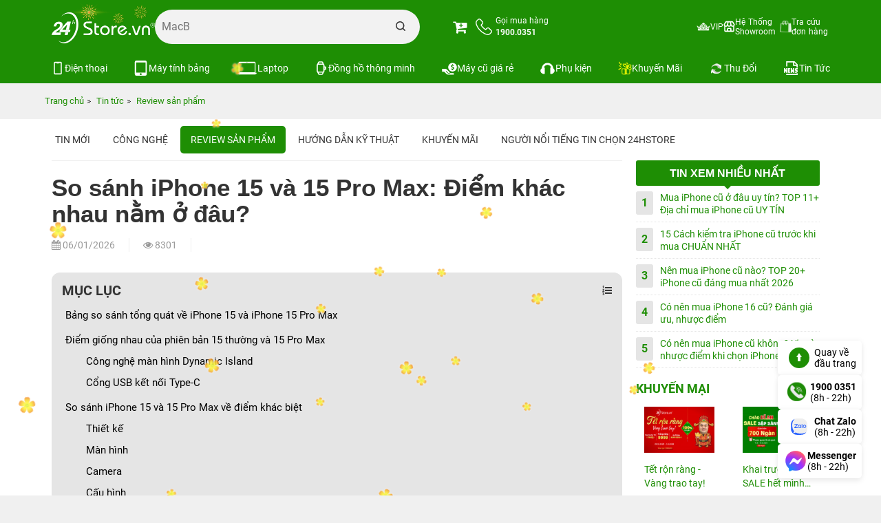

--- FILE ---
content_type: text/html; charset=UTF-8
request_url: https://24hstore.vn/review-san-pham/so-sanh-iphone-15-va-15-pro-max-n8173
body_size: 51529
content:
                        <!DOCTYPE html
                    PUBLIC "-//W3C//DTD XHTML 1.0 Transitional//EN" "http://www.w3.org/TR/xhtml1/DTD/xhtml1-transitional.dtd">
                <html lang="vi">

                <head id="Head1" prefix="og: http://ogp.me/ns# fb:http://ogp.me/ns/fb# article:http://ogp.me/ns/article#">
                    <meta http-equiv="Content-Type" content="text/html; charset=utf-8" />
                    <meta http-equiv="Cache-control" content="public" />

                    <title>So sánh iPhone 15 và 15 Pro Max: Điểm khác nhau nằm ở đâu?</title>
                                        <meta name="robots" content="index,follow" />
                    <meta name="keywords" content="So sánh iPhone 15 và 15 Pro Max,24hStore.vn" />
                    <meta name="description" content="Bảng so sánh iPhone 15 và 15 Pro Max sẽ giúp bạn thấy được những điểm khác và giống nhau của 2 phiên bản đầu và mới nhất của iPhone 15 Series tại 24hStore" />
                    <meta name="google-site-verification" content="vUNlzD74PyIMl-gPS-y2ZegBSC982U4ZcSQ-I6Cit9Q" />
                    <meta name="facebook-domain-verification" content="kx8iojv332piruembgi3xwc0d5b36w" />

                                            <meta name="modified" content="14:34:34 06/01/2026" />
                                        <meta property="fb:app_id" content="394176194320243" />
                                        <meta name='author' content='24hstore' />
                    <meta http-equiv='Content-Type' content='text/html; charset=utf-8' />
                    <meta name="viewport" content="width=device-width, initial-scale=1.0,maximum-scale=2.0,user-scalable=1">
                    <link type='image/x-icon' href='https://24hstore.vn/images/favicon.png' rel='icon' />
                    <meta property="og:site_name" content="24hstore.vn" />
                    <meta property="og:type" content="website" />
                    <meta property="og:locale" content="vi_VN" />
                    <meta property="fb:pages" content="1018980551469599" />
                    <meta property="og:image:secure_url" content="https://24hstore.vn/images/news/2024/01/28/original/so-sanh-iphone-15-va-15-pro-max_1706448001.jpg" />
                    <meta itemprop="description" content="Bảng so sánh iPhone 15 và 15 Pro Max sẽ giúp bạn thấy được những điểm khác và giống nhau của 2 phiên bản đầu và mới nhất của iPhone 15 Series tại 24hStore" />
                    <link itemprop="url" href="https://24hstore.vn/review-san-pham/so-sanh-iphone-15-va-15-pro-max-n8173" />
                    <meta property="og:url" content="https://24hstore.vn/review-san-pham/so-sanh-iphone-15-va-15-pro-max-n8173" />
                    <meta property="og:type" content="article" />
                    <meta property="og:title" content="So sánh iPhone 15 và 15 Pro Max: Điểm khác nhau nằm ở đâu?" />
                    <meta property="og:description" content="Bảng so sánh iPhone 15 và 15 Pro Max sẽ giúp bạn thấy được những điểm khác và giống nhau của 2 phiên bản đầu và mới nhất của iPhone 15 Series tại 24hStore" />
                    <meta property="og:image" content="https://24hstore.vn/images/news/2024/01/28/original/so-sanh-iphone-15-va-15-pro-max_1706448001.jpg" />
                                            <link rel="canonical" href="https://24hstore.vn/review-san-pham/so-sanh-iphone-15-va-15-pro-max-n8173" />
                                        <meta name="distribution" content="Global" />
                    <meta name="RATING" content="GENERAL" />
                    <meta name="Googlebot" content="index,follow" />
                    <meta name="geo.region" content="VN" />
                    <meta name="geo.placename" content="Ho Chi Minh City" />
                    <meta name="geo.position" content="10.775844;106.701756" />
                    <meta name="ICBM" content="10.775844, 106.701756" />
                    <link rel="stylesheet" type="text/css" media="screen" href="https://24hstore.vn/templates/default/css/jquery.lazyloadxt.fadein.min.css?v=92.14" /> <link rel="stylesheet" type="text/css" media="screen" href="https://24hstore.vn/templates/default/css/bootstrap.min.css?v=92.14" /> <link rel="stylesheet" type="text/css" media="screen" href="https://24hstore.vn/templates/default/css/font-awesome.min.css?v=92.14" /> <link rel="stylesheet" type="text/css" media="screen" href="https://24hstore.vn/templates/default/css/theme.css?v=92.14" /> <link rel="stylesheet" type="text/css" media="screen" href="https://24hstore.vn/templates/default/css/responsive.css?v=92.14" /> <link rel="stylesheet" type="text/css" media="screen" href="https://24hstore.vn/libraries/jquery/owlcarousel/assets/owl.carousel.min.css?v=92.14" /> <link rel="stylesheet" type="text/css" media="screen" href="https://24hstore.vn/libraries/jquery/owlcarousel/assets/owl.theme.default.min.css?v=92.14" /> <link rel="stylesheet" type="text/css" media="screen" href="https://24hstore.vn/modules/news/assets/css/detail.css?v=92.14" /> <link rel="stylesheet" type="text/css" media="screen" href="https://24hstore.vn/blocks/banners/assets/css/banner_products.css?v=92.14" /> <link rel="stylesheet" type="text/css" media="screen" href="https://24hstore.vn/blocks/search/assets/css/search_simple.css?v=92.14" /> <link rel="stylesheet" type="text/css" media="screen" href="https://24hstore.vn/blocks/mainmenu/assets/css/default.css?v=92.14" /> <link rel="stylesheet" type="text/css" media="screen" href="https://24hstore.vn/blocks/mainmenu/assets/css/nav-core.css?v=92.14" /> <link rel="stylesheet" type="text/css" media="screen" href="https://24hstore.vn/blocks/mainmenu/assets/css/nav-layout.css?v=92.14" /> <link rel="stylesheet" type="text/css" media="screen" href="https://24hstore.vn/blocks/breadcrumbs/assets/css/breadcrumbs_simple.css?v=92.14" /> <link rel="stylesheet" type="text/css" media="screen" href="https://24hstore.vn/blocks/news_filter/assets/css/inline.css?v=92.14" /> <link rel="stylesheet" type="text/css" media="screen" href="https://24hstore.vn/blocks/newslist/assets/css/newslist_default.css?v=92.14" /> <link rel="stylesheet" type="text/css" media="screen" href="https://24hstore.vn/blocks/newslist/assets/css/sale.css?v=92.14" /> <link rel="stylesheet" type="text/css" media="screen" href="https://24hstore.vn/blocks/mainmenu/assets/css/service.css?v=92.14" /> <link rel="stylesheet" type="text/css" media="screen" href="https://24hstore.vn/blocks/banners/assets/css/slick.css?v=92.14" /> <link rel="stylesheet" type="text/css" media="screen" href="https://24hstore.vn/blocks/banners/assets/css/slick-theme.css?v=92.14" /> <link rel="stylesheet" type="text/css" media="screen" href="https://24hstore.vn/blocks/banners/assets/css/vertical.css?v=92.14" /> <link rel="stylesheet" type="text/css" media="screen" href="https://24hstore.vn/blocks/banners/assets/css/news.css?v=92.14" /> <link rel="stylesheet" type="text/css" media="screen" href="https://24hstore.vn/blocks/mainmenu/assets/css/mdefault.css?v=92.14" /> 
                    <script type="application/ld+json">
                            {
                                "@context": "https://schema.org",
                                "@graph": [
                                    {
                                        "@type": "Organization",
                                        "@id": "https://24hstore.vn/#organization",
                                        "name": "24hStore.vn - Hệ thống uỷ quyền Apple và Samsung Việt Nam",
                                        "alternateName": "24hStore, 24hStore.vn",
                                        "legalName": "CÔNG TY TNHH CÔNG NGHỆ ISTAR",
                                        "url": "https://24hstore.vn",
                                        "description": "24hStore - Hệ thống bán lẻ điện thoại, laptop, máy tính bảng, phụ kiện Apple và Samsung tại Việt Nam Bảo hành chính hãng - Trả góp 0% - Thu cũ đổi mới",
                                        "logo": {
                                            "@type": "ImageObject",
                                            "url": "https://24hstore.vn//images//config//300x136_1659154020.png",
                                            "width": 300,
                                            "height": 136
                                        },
                                        "foundingDate": "2015",
                                        "foundingLocation": {
                                            "@type": "Place",
                                            "name": "Hồ Chí Minh",
                                            "url": "https://vi.wikipedia.org/wiki/Hồ_Chí_Minh"
                                        },
                                        "taxID": "0316635415",
                                        "aggregateRating": {
                                            "@type": "AggregateRating",
                                            "ratingValue": "4.4",
                                            "bestRating": "5",
                                            "reviewCount": "725"
                                        },
                                        "sameAs": [
                                            "https://www.facebook.com/24hstore.vn",
                                            "https://www.youtube.com/@24hstore",
                                            "https://www.tiktok.com/@24hstore.official",
                                            "https://www.instagram.com/24hstore.vn",
                                            "https://zalo.me/1112886222473365643"
                                        ],
                                        "contactPoint": [
                                            {
                                                "@type": "ContactPoint",
                                                "telephone": "19000351",
                                                "contactType": "customer service",
                                                "areaServed": "VN",
                                                "availableLanguage": ["Vietnamese"]
                                            },
                                            {
                                                "@type": "ContactPoint",
                                                "telephone": "+84343242424",
                                                "contactType": "sales",
                                                "availableLanguage": ["Vietnamese"]
                                            },
                                            {
                                                "@type": "ContactPoint",
                                                "telephone": "+84988242424",
                                                "contactType": "technical support",
                                                "availableLanguage": ["Vietnamese"]
                                            }
                                        ],
                                        "address": {
                                            "@type": "PostalAddress",
                                            "streetAddress": "249-251 Đường Trần Quang Khải, Phường Tân Định, Quận 1",
                                            "addressLocality": "Quận 1",
                                            "addressRegion": "Hồ Chí Minh",
                                            "postalCode": "700000",
                                            "addressCountry": "VN",
                                            "geo": {
                                                "@type": "GeoCoordinates",
                                                "latitude": 10.7912526,
                                                "longitude": 106.6859583
                                            }
                                        }
                                    },
                                    {
                                        "@type": "LocalBusiness",
                                        "@id": "https://24hstore.vn/#localbusiness",
                                        "name": "24hStore.vn - Hệ thống uỷ quyền Apple và Samsung Việt Nam",
                                        "image": "https://24hstore.vn//images//config//300x136_1659154020.png",
                                        "url": "https://24hstore.vn/",
                                        "telephone": "19000351",
                                        "priceRange": "390000-110000000",
                                        "address": [
                                            {
                                                "@type": "PostalAddress",
                                                "streetAddress": "249-251 Đường Trần Quang Khải, Phường Tân Định, Quận 1",
                                                "addressLocality": "Quận 1",
                                                "addressRegion": "Hồ Chí Minh",
                                                "postalCode": "700000",
                                                "addressCountry": "VN",
                                                "geo": {
                                                    "@type": "GeoCoordinates",
                                                    "latitude": 10.7912526,
                                                    "longitude": 106.6859583
                                                }
                                            },
                                            {
                                                "@type": "PostalAddress",
                                                "streetAddress": "733 Đường Hậu Giang, Phường 11, Quận 6",
                                                "addressLocality": "Quận 6",
                                                "addressRegion": "Hồ Chí Minh",
                                                "postalCode": "700000",
                                                "addressCountry": "VN"
                                            },
                                            {
                                                "@type": "PostalAddress",
                                                "streetAddress": "481A Đường Nguyễn Thị Thập, Phường Tân Phong, Quận 7",
                                                "addressLocality": "Quận 7",
                                                "addressRegion": "Hồ Chí Minh",
                                                "postalCode": "700000",
                                                "addressCountry": "VN",
                                                "geo": {
                                                    "@type": "GeoCoordinates",
                                                    "latitude": 10.7389073,
                                                    "longitude": 106.7090816
                                                }
                                            },
                                            {
                                                "@type": "PostalAddress",
                                                "streetAddress": "507 Đường Tùng Thiện Vương, Phường Xóm Củi, Quận 8",
                                                "addressLocality": "Quận 8",
                                                "addressRegion": "Hồ Chí Minh",
                                                "postalCode": "700000",
                                                "addressCountry": "VN",
                                                "geo": {
                                                    "@type": "GeoCoordinates",
                                                    "latitude": 10.7443111,
                                                    "longitude": 106.656459
                                                }
                                            },
                                            {
                                                "@type": "PostalAddress",
                                                "streetAddress": "256 Đường 3 Tháng 2, Phường 12, Quận 10",
                                                "addressLocality": "Quận 10",
                                                "addressRegion": "Hồ Chí Minh",
                                                "postalCode": "700000",
                                                "addressCountry": "VN",
                                                "geo": {
                                                    "@type": "GeoCoordinates",
                                                    "latitude": 10.7708507,
                                                    "longitude": 106.6726201
                                                }
                                            },
                                            {
                                                "@type": "PostalAddress",
                                                "streetAddress": "686 Lê Hồng Phong, Phường 10, Quận 10",
                                                "addressLocality": "Quận 10",
                                                "addressRegion": "Hồ Chí Minh",
                                                "postalCode": "700000",
                                                "addressCountry": "VN",
                                                "geo": {
                                                    "@type": "GeoCoordinates",
                                                    "latitude": 10.7705416,
                                                    "longitude": 106.6543913
                                                }
                                            },
                                            {
                                                "@type": "PostalAddress",
                                                "streetAddress": "7B/A - 8B/A Đường Nguyễn Ảnh Thủ, Phường Trung Mỹ Tây, Quận 12",
                                                "addressLocality": "Quận 12",
                                                "addressRegion": "Hồ Chí Minh",
                                                "postalCode": "700000",
                                                "addressCountry": "VN",
                                                "geo": {
                                                    "@type": "GeoCoordinates",
                                                    "latitude": 10.8630508,
                                                    "longitude": 106.6125557
                                                }
                                            },
                                            {
                                                "@type": "PostalAddress",
                                                "streetAddress": "389 Đường Quang Trung, Phường 10, Quận Gò Vấp",
                                                "addressLocality": "Quận Gò Vấp",
                                                "addressRegion": "Hồ Chí Minh",
                                                "postalCode": "700000",
                                                "addressCountry": "VN",
                                                "geo": {
                                                    "@type": "GeoCoordinates",
                                                    "latitude": 10.8306723,
                                                    "longitude": 106.6692902
                                                }
                                            },
                                            {
                                                "@type": "PostalAddress",
                                                "streetAddress": "625A Đường Âu Cơ, Phường Hòa Thạnh, Quận Tân Phú",
                                                "addressLocality": "Quận Tân Phú",
                                                "addressRegion": "Hồ Chí Minh",
                                                "postalCode": "700000",
                                                "addressCountry": "VN",
                                                "geo": {
                                                    "@type": "GeoCoordinates",
                                                    "latitude": 10.7860751,
                                                    "longitude": 106.6414149
                                                }
                                            },
                                            {
                                                "@type": "PostalAddress",
                                                "streetAddress": "326 Đường Lê Văn Việt, Phường Tăng Nhơn Phú B, Thành phố Thủ Đức",
                                                "addressLocality": "Thành phố Thủ Đức",
                                                "addressRegion": "Hồ Chí Minh",
                                                "postalCode": "700000",
                                                "addressCountry": "VN",
                                                "geo": {
                                                    "@type": "GeoCoordinates",
                                                    "latitude": 10.8442305,
                                                    "longitude": 106.7853425
                                                }
                                            },
                                            {
                                                "@type": "PostalAddress",
                                                "streetAddress": "256 Đường Võ Văn Ngân, Phường Bình Thọ, Thành phố Thủ Đức",
                                                "addressLocality": "Thành phố Thủ Đức",
                                                "addressRegion": "Hồ Chí Minh",
                                                "postalCode": "700000",
                                                "addressCountry": "VN",
                                                "geo": {
                                                    "@type": "GeoCoordinates",
                                                    "latitude": 10.849562,
                                                    "longitude": 106.768856
                                                }
                                            }
                                        ],
                                        "openingHoursSpecification": {
                                            "@type": "OpeningHoursSpecification",
                                            "dayOfWeek": [
                                                "Monday",
                                                "Tuesday",
                                                "Wednesday",
                                                "Thursday",
                                                "Friday",
                                                "Saturday",
                                                "Sunday"
                                            ],
                                            "opens": "08:00",
                                            "closes": "22:00"
                                        }
                                    },
                                    {
                                        "@type": "WebSite",
                                        "@id": "https://24hstore.vn/#website",
                                        "url": "https://24hstore.vn/",
                                        "name": "24hStore",
                                        "alternateName": "24hStore, 24hStore.vn",
                                        "description": "24hStore - Hệ thống bán lẻ điện thoại, laptop, máy tính bảng, phụ kiện Apple và Samsung tại Việt Nam Bảo hành chính hãng - Trả góp 0% - Thu cũ đổi mới",
                                        "potentialAction": {
                                            "@type": "SearchAction",
                                            "target": "https://24hstore.vn/tim-kiem/{search_term_string}",
                                            "query-input": "required name=search_term_string"
                                        }
                                    },
                                    {
                                        "@type": "AboutPage",
                                        "name": "Giới thiệu 24hStore",
                                        "url": "https://24hstore.vn/gioi-thieu-ct49",
                                        "mainEntity": {
                                            "@id": "https://24hstore.vn/#organization"
                                        }
                                    },
                                    {
                                        "@type": "SiteNavigationElement",
                                        "name": "Giới thiệu 24hStore",
                                        "url": "https://24hstore.vn/gioi-thieu-ct49"
                                    },
                                    {
                                        "@type": "SiteNavigationElement",
                                        "name": "Trang chủ",
                                        "url": "https://24hstore.vn"
                                    },
                                    {
                                        "@type": "SiteNavigationElement",
                                        "name": "Tin tức",
                                        "url": "https://24hstore.vn/tin-tuc"
                                    },
                                    {
                                        "@type": "SiteNavigationElement",
                                        "name": "Điện thoại",
                                        "url": "https://24hstore.vn/dien-thoai"
                                    },
                                    {
                                        "@type": "SiteNavigationElement",
                                        "name": "Máy tính bảng",
                                        "url": "https://24hstore.vn/may-tinh-bang"
                                    },
                                    {
                                        "@type": "SiteNavigationElement",
                                        "name": "Laptop",
                                        "url": "https://24hstore.vn/laptop-chinh-hang"
                                    },
                                    {
                                        "@type": "SiteNavigationElement",
                                        "name": "Đồng hồ thông minh",
                                        "url": "https://24hstore.vn/dong-ho-thong-minh"
                                    },
                                    {
                                        "@type": "SiteNavigationElement",
                                        "name": "Máy cũ giá rẻ",
                                        "url": "https://24hstore.vn/hang-cu"
                                    },
                                    {
                                        "@type": "SiteNavigationElement",
                                        "name": "Phụ kiện",
                                        "url": "https://24hstore.vn/phu-kien"
                                    },
                                    {
                                        "@context": "https://schema.org/",
                                        "@type": "FAQPage",
                                        "mainEntity": [
                                            {
                                                "@type": "Question",
                                                "name": "24hStore.vn bán gì?",
                                                "acceptedAnswer": {
                                                    "@type": "Answer",
                                                    "text": "24hStore - Hệ thống bán lẻ điện thoại, laptop, máy tính bảng, phụ kiện Apple và Samsung tại Việt Nam, cam kết bảo hành chính hãng , trả góp 0%, hỗ trợ thu cũ đổi mới."
                                                }
                                            },
                                            {
                                                "@type": "Question",
                                                "name": "24hStore.vn có phải là đại lý ủy quyền của Apple không?",
                                                "acceptedAnswer": {
                                                    "@type": "Answer",
                                                    "text": "Có. Từ tháng 7/2022, 24hStore đã chính thức trở thành đại lý ủy quyền chính hãng của Apple tại Việt Nam."
                                                }
                                            },
                                            {
                                                "@type": "Question",
                                                "name": "24hStore.vn cam kết điều gì với khách hàng?",
                                                "acceptedAnswer": {
                                                    "@type": "Answer",
                                                    "text": "224hStore.vn cam kết đặt khách hàng làm trung tâm, cung cấp sản phẩm chính hãng chất lượng, dịch vụ hậu mãi chu đáo, bán iPhone cũ giá rẻ nhất ở đâu rẻ hơn hoàn tiền chênh lệch."
                                                }
                                            },
                                            {
                                                "@type": "Question",
                                                "name": "Các giá trị cốt lõi của 24hStore.vn là gì?",
                                                "acceptedAnswer": {
                                                    "@type": "Answer",
                                                    "text": "Các giá trị cốt lõi gồm: Tín, Tâm, Trí, Tốc, Tinh, Nhân – tạo nên nền tảng phát triển bền vững và uy tín của thương hiệu 24hStore."
                                                }
                                            },
                                            {
                                                "@type": "Question",
                                                "name": "24hStore.vn được thành lập từ khi nào và có bao nhiêu chi nhánh?",
                                                "acceptedAnswer": {
                                                    "@type": "Answer",
                                                    "text": "24hStore.vn được thành lập vào năm 2015 và hiện có 11 chi nhánh tại TP. Hồ Chí Minh, với định hướng mở rộng ra toàn quốc trong tương lai."
                                                }
                                            }
                                        ]
                                    }
                                ]
                            }
                        </script>


                    <!-- Google Tag Manager & Google Analytics (Tối ưu PageSpeed) -->
                    <script>
                        window.dataLayer = window.dataLayer || [];

                        function gtag() {
                            dataLayer.push(arguments);
                        }
                        window.addEventListener('load', function() {
                            // Google Tag Manager
                            setTimeout(function() {
                                (function(w, d, s, l, i) {
                                    w[l] = w[l] || [];
                                    w[l].push({
                                        'gtm.start': new Date().getTime(),
                                        event: 'gtm.js'
                                    });
                                    var f = d.getElementsByTagName(s)[0],
                                        j = d.createElement(s),
                                        dl = l != 'dataLayer' ? '&l=' + l : '';
                                    j.async = true;
                                    j.src = 'https://www.googletagmanager.com/gtm.js?id=' + i + dl;
                                    f.parentNode.insertBefore(j, f);
                                })(window, document, 'script', 'dataLayer', 'GTM-P4N3Z7K');
                            }, 2000); // giảm delay xuống 2s cho responsive

                            // Google Analytics - gtag.js
                            var gaIDs = ['G-1C003TPMHF', 'G-VKDP1K7FLP'];
                            gaIDs.forEach(function(id) {
                                var s = document.createElement('script');
                                s.async = true;
                                s.src = 'https://www.googletagmanager.com/gtag/js?id=' + id;
                                document.head.appendChild(s);
                                gtag('js', new Date());
                                gtag('config', id);
                            });
                        });
                    </script>
                                                                    <script src="https://code.jquery.com/jquery-2.2.4.min.js"
                    integrity="sha256-BbhdlvQf/xTY9gja0Dq3HiwQF8LaCRTXxZKRutelT44=" crossorigin="anonymous"></script>
                <style>
                    .carousel-inner {
                        max-height: 960px;
                    }

                    @media (max-width: 768px) {
                        .carousel-inner {
                            max-height: 466px;
                        }
                    }
                </style>
                <meta name="facebook-domain-verification" content="auhr3qsugaphcgabl01od5ysjca6lm" />



                </head>

            <body>
                                    <noscript><iframe src="https://www.googletagmanager.com/ns.html?id=GTM-P4N3Z7K" height="0" width="0"
                            style="display:none;visibility:hidden"></iframe></noscript>
                

                        
        
        
        
        
                    <div class="banner_top" style="background: #018b04">
                <!-- <div class="container">
                    <a href="">
                                                                                    <img src="https://24hstore.vn/images/config/banner-top-24hstore-pc_1716541994.webp" alt="banner" class="img-responsive" style="margin: 0 auto; width: 1170px; height: 80px;" loading="lazy">
                                                                        </a>
                </div> -->
                <div class="container">
                    <div id="list_banners" class="owl-carousel owl-theme list_banner_header">
			<a href="" class="image">
			<img src="https://24hstore.vn/images/banners/original/top-pc-02_1765791132.jpg" alt="banner" class="img-responsive">
		</a>
	</div>                </div>
            </div>
                <div class="fixed_top" data-spy="affix" data-offset-top="100">
            <div id="top-header" class="top-header">
                <div class="container">
                    <div class="row menu-store">
                                                    <div class="col-sm-6 col-xs-12 head-left">
                                <div id="logo" class="branding">
                                    <div class="cart_mb visible-xs">
                                        <div class="cart_mb_">
                                            <a class="" href="https://24hstore.vn/gio-hang">
                                                                                                    <i class="fa fa-cart-plus"></i>
                                                                                            </a>
                                        </div>
                                    </div>
                                    <div class="contact_phone visible-xs">
                                        <a href="tel:1900.0351" class="header-item about-contact">
                                            <div class="about__box-icon">
                                                <svg xmlns="http://www.w3.org/2000/svg" viewBox="0 0 30.83 30.94" width="24" height="24">
                                                    <defs>
                                                        <style>
                                                            .cls-1 {
                                                                fill: none;
                                                                stroke: #fff;
                                                                stroke-linecap: round;
                                                                stroke-linejoin: round;
                                                                stroke-width: 1.8px;
                                                            }
                                                        </style>
                                                    </defs>
                                                    <g id="Layer_2" data-name="Layer 2">
                                                        <g id="Layer_1-2" data-name="Layer 1">
                                                            <path d="M6.78,20.27a31,31,0,0,0,10.29,8.06A15.91,15.91,0,0,0,22.82,30h.41a4.77,4.77,0,0,0,3.7-1.59,0,0,0,0,0,0,0,14.62,14.62,0,0,1,1.17-1.2c.28-.28.57-.56.85-.85A2.91,2.91,0,0,0,29,22L25.33,18.4a2.94,2.94,0,0,0-2.13-1,3.07,3.07,0,0,0-2.15,1l-2.16,2.17c-.2-.12-.4-.22-.6-.32a6.74,6.74,0,0,1-.66-.36,22.82,22.82,0,0,1-5.47-5A13.11,13.11,0,0,1,10.32,12c.56-.52,1.09-1.05,1.61-1.58l.55-.56a3.07,3.07,0,0,0,1-2.17,3.08,3.08,0,0,0-1-2.18l-1.8-1.8L10.07,3c-.4-.41-.82-.83-1.23-1.21A3,3,0,0,0,6.72.9a3.07,3.07,0,0,0-2.15.94L2.31,4.09a4.64,4.64,0,0,0-1.38,3,11.09,11.09,0,0,0,.84,4.83,28.11,28.11,0,0,0,5,8.37Z" class="cls-1"></path>
                                                        </g>
                                                    </g>
                                                </svg>
                                            </div>
                                            <div class="about__box-content">
                                                <strong>1900.0351</strong>
                                            </div>
                                        </a>
                                    </div>

                                                                        <a href="https://24hstore.vn/" class="img_home" title="24hStore.vn">
                                        <img src="https://24hstore.vn/images/config/logo-tet-02_1766977893.gif" style="width: 150px; height: auto" alt="24hStore.vn" class="img-responsive hidden-xs" loading="eager" />
                                        <img src="https://24hstore.vn/images/config/logo-tet-02_1766977893.gif" alt="24hStore.vn" class="img-responsive visible-xs" loading="eager" />
                                    </a>
                                                                        <div class="th-text adrress">
                                        <div class="th-item search-item">
                                            <div id="search_simple" class="search_simple">
    <div class="search_simple_content">
        <form action="https://24hstore.vn/tim-kiem" name="search_form" id="search_form_simple" method="get" onsubmit="javascript: submit_form_search();return false;">
            <input type="text" value="" placeholder="Bạn tìm gì..." id="keyword_simple" name="keyword_simple" class="keyword_simple input-text" />
            <span class="clear-keyword" style="cursor:pointer;display:none;">×</span>
            <input type="submit" class="button-search  searchbt_simple" id='searchbt_simple' value="" />
            <input type='hidden' id='link_search_simple' value="https://24hstore.vn/tim-kiem" rel="nofollow"/>
            <input type='hidden' id='key_search' value="" />
        </form>
    </div>

    <div class="trending_searchbox">
        <div id="box_trending" class="">
            <div classs="banner">
                                    <a href="https://24hstore.vn/khuyen-mai/voucher-hoc-sinh-sinh-vien-n8914">
                        <img class="img-responsive" src="https://24hstore.vn/images/banners/original/hssv-tai-xe-giam-den-1tr-search_1735801381.jpg" alt="">
                    </a>
                            </div>
            <div class="history_search">
                            </div>
            <div class="list_trending">
                <div class="title">
                    <h4>Xu hướng tìm kiếm</h4>
                    <svg width="15" xmlns="http://www.w3.org/2000/svg" xmlns:xlink="http://www.w3.org/1999/xlink" x="0px" y="0px" viewBox="0 0 92.27 122.88" xml:space="preserve">
                        <style type="text/css">
                            .st0 {
                                fill-rule: evenodd;
                                clip-rule: evenodd;
                                fill: #EC6F59;
                            }

                            .st1 {
                                fill-rule: evenodd;
                                clip-rule: evenodd;
                                fill: #FAD15C;
                            }
                        </style>
                        <g>
                            <path d="M18.61,54.89C15.7,28.8,30.94,10.45,59.52,0C42.02,22.71,74.44,47.31,76.23,70.89 c4.19-7.15,6.57-16.69,7.04-29.45c21.43,33.62,3.66,88.57-43.5,80.67c-4.33-0.72-8.5-2.09-12.3-4.13C10.27,108.8,0,88.79,0,69.68 C0,57.5,5.21,46.63,11.95,37.99C12.85,46.45,14.77,52.76,18.61,54.89L18.61,54.89z" class="st0"></path>
                            <path d="M33.87,92.58c-4.86-12.55-4.19-32.82,9.42-39.93c0.1,23.3,23.05,26.27,18.8,51.14 c3.92-4.44,5.9-11.54,6.25-17.15c6.22,14.24,1.34,25.63-7.53,31.43c-26.97,17.64-50.19-18.12-34.75-37.72 C26.53,84.73,31.89,91.49,33.87,92.58L33.87,92.58z" class="st1"></path>
                        </g>
                    </svg>
                </div>
                <div class="list_item">
                                            <a class="item" href="https://24hstore.vn/iphone-17-series">
                            <div class="image">
                                <img class="img-responsive" src="https://24hstore.vn/images/trending/resized/iphone-17-nb_1757648839.jpg" alt="">
                            </div>
                            <p>iPhone 17</p>
                        </a>
                                            <a class="item" href="https://24hstore.vn/macbook-air-2025/macbook-air-m4-13-inch-2025-16gb-256gb-p11431">
                            <div class="image">
                                <img class="img-responsive" src="https://24hstore.vn/images/trending/resized/mb-air-m4_1768363902.jpg" alt="">
                            </div>
                            <p>MacBook Air M4</p>
                        </a>
                                            <a class="item" href="https://24hstore.vn/iphone-16-series">
                            <div class="image">
                                <img class="img-responsive" src="https://24hstore.vn/images/trending/resized/iphone-16-pro-max-256gb-nb_1752483553.jpg" alt="">
                            </div>
                            <p>iPhone 16 Series</p>
                        </a>
                                            <a class="item" href="https://24hstore.vn/iphone-15-moi/iphone-15-128gb-p8980">
                            <div class="image">
                                <img class="img-responsive" src="https://24hstore.vn/images/trending/resized/iphone-15-vn_1752483653.jpg" alt="">
                            </div>
                            <p>iPhone 15 VN</p>
                        </a>
                                            <a class="item" href="https://24hstore.vn/ipad-a16-11-inch-2025">
                            <div class="image">
                                <img class="img-responsive" src="https://24hstore.vn/images/trending/resized/ipad-gen-11-wifi-512gb-hong_1752483788.jpg" alt="">
                            </div>
                            <p>iPad A16 HOT</p>
                        </a>
                                            <a class="item" href="https://24hstore.vn/apple-watch-series-10/apple-watch-series-10-42mm-gps-vien-nhom-day-cao-su-p10949">
                            <div class="image">
                                <img class="img-responsive" src="https://24hstore.vn/images/trending/resized/watch-s10_1747231444.png" alt="">
                            </div>
                            <p>Watch Series 10</p>
                        </a>
                                            <a class="item" href="https://24hstore.vn/apple-watch-series-11">
                            <div class="image">
                                <img class="img-responsive" src="https://24hstore.vn/images/trending/resized/watch-s11_1760669461.png" alt="">
                            </div>
                            <p>Watch Series 11</p>
                        </a>
                                            <a class="item" href="https://24hstore.vn/apple-watch-se-3-2025">
                            <div class="image">
                                <img class="img-responsive" src="https://24hstore.vn/images/trending/resized/watch-se-3_1760669252.png" alt="">
                            </div>
                            <p>Watch SE 3</p>
                        </a>
                                            <a class="item" href="https://24hstore.vn/samsung-galaxy-a">
                            <div class="image">
                                <img class="img-responsive" src="https://24hstore.vn/images/trending/resized/galaxy-a-series_1752484015.jpg" alt="">
                            </div>
                            <p>Galaxy A Series</p>
                        </a>
                                            <a class="item" href="https://24hstore.vn/ipad-hang-cu">
                            <div class="image">
                                <img class="img-responsive" src="https://24hstore.vn/images/trending/resized/ipad-cu_1742374882.jpg" alt="">
                            </div>
                            <p>iPad Cũ giá rẻ</p>
                        </a>
                                    </div>
                <!-- Thêm đoạn này để truyền dữ liệu sang JS -->
                <script>
                    var trendingNames = ["Bạn tìm gì..."
                        ,
                            "iPhone 17"
                        ,
                            "MacBook Air M4"
                        ,
                            "iPhone 16 Series"
                        ,
                            "iPhone 15 VN"
                        ,
                            "iPad A16 HOT"
                        ,
                            "Watch Series 10"
                        ,
                            "Watch Series 11"
                        ,
                            "Watch SE 3"
                        ,
                            "Galaxy A Series"
                        ,
                            "iPad Cũ giá rẻ"
                                            ];
                </script>
                <!-- end -->
            </div>
        </div>
    </div>
    <div class="suggest_block">
        <div class="suggest_categories">

        </div>
        <div class="suggest_products"></div>
    </div>
</div>


<div class="bgr_trending"></div>                                        </div>
                                    </div>
                                </div>
                            </div>
                                                <div class="col-sm-6 col-xs-3 head-right">
                            <div class="cart">
                                <a class="" href="https://24hstore.vn/gio-hang">
                                    <i class="fa fa-cart-plus"></i>
                                                                        <!--                            <span>Giỏ hàng</span>-->
                                </a>
                                <div class="hidden-xs">
                                    <a href="tel:1900.0351" class="header-item about-contact">
                                        <div class="about__box-icon">
                                            <svg xmlns="http://www.w3.org/2000/svg" viewBox="0 0 30.83 30.94" width="24" height="24">
                                                <defs>
                                                    <style>
                                                        .cls-1 {
                                                            fill: none;
                                                            stroke: #fff;
                                                            stroke-linecap: round;
                                                            stroke-linejoin: round;
                                                            stroke-width: 1.8px;
                                                        }
                                                    </style>
                                                </defs>
                                                <g id="Layer_2" data-name="Layer 2">
                                                    <g id="Layer_1-2" data-name="Layer 1">
                                                        <path d="M6.78,20.27a31,31,0,0,0,10.29,8.06A15.91,15.91,0,0,0,22.82,30h.41a4.77,4.77,0,0,0,3.7-1.59,0,0,0,0,0,0,0,14.62,14.62,0,0,1,1.17-1.2c.28-.28.57-.56.85-.85A2.91,2.91,0,0,0,29,22L25.33,18.4a2.94,2.94,0,0,0-2.13-1,3.07,3.07,0,0,0-2.15,1l-2.16,2.17c-.2-.12-.4-.22-.6-.32a6.74,6.74,0,0,1-.66-.36,22.82,22.82,0,0,1-5.47-5A13.11,13.11,0,0,1,10.32,12c.56-.52,1.09-1.05,1.61-1.58l.55-.56a3.07,3.07,0,0,0,1-2.17,3.08,3.08,0,0,0-1-2.18l-1.8-1.8L10.07,3c-.4-.41-.82-.83-1.23-1.21A3,3,0,0,0,6.72.9a3.07,3.07,0,0,0-2.15.94L2.31,4.09a4.64,4.64,0,0,0-1.38,3,11.09,11.09,0,0,0,.84,4.83,28.11,28.11,0,0,0,5,8.37Z" class="cls-1"></path>
                                                    </g>
                                                </g>
                                            </svg>
                                        </div>
                                        <div class="about__box-content">
                                            <p class="title">
                                                <span>Gọi mua hàng</span>
                                                <br>
                                                <strong>1900.0351</strong>
                                            </p>
                                        </div>
                                    </a>
                                </div>
                            </div>
                            <div class="cart_mb visible-xs">
                                <a class="" href="https://24hstore.vn/gio-hang">
                                                                            <i class="fa fa-cart-plus"></i>
                                                                    </a>
                            </div>


                            
<a href="#" class="nav-button">
    <!--        <i class="fa fa-bars fa-2x visible-xs"></i>-->
    <img style="margin-top: 15px;" src="https://24hstore.vn/templates/default/images/Path 441.png"
        alt="bar" loading="lazy">
</a>
<nav id="custom-menu-selector" class="nav">
    <ul class="mainmanu">
                                                                                                        
                
                <li class=" level_0  ">
                    <a class=""  href="https://24hstore.vn/tich-diem-thanh-vien" title="VIP">
                        <img class="" src="https://24hstore.vn/images/menus/original/khach-hang-vip_1657687625.png" alt="VIP" width="20" height="15" loading="lazy">
                        <span class="">VIP</span>
                        
                    </a>
                                    </li>

                                                                            
                
                <li class=" level_0  ">
                    <a class=""  href="https://24hstore.vn/he-thong-cua-hang-24hstore" title="Hệ Thống Showroom">
                        <img class="" src="https://24hstore.vn/images/menus/original/store-gan-ban_1760003676.svg" alt="Hệ Thống Showroom" width="17" height="17" loading="lazy">
                        <span class="">Hệ Thống Showroom</span>
                        
                    </a>
                                    </li>

                                                                            
                
                <li class=" level_0  ">
                    <a class=""  href="https://24hstore.vn/dang-nhap" title="Tra cứu đơn hàng">
                        <img class="" src="https://24hstore.vn/images/menus/original/lich-su-mua-hang_1634187175.png" alt="Tra cứu đơn hàng" width="17" height="17" loading="lazy">
                        <span class="">Tra cứu đơn hàng</span>
                        
                    </a>
                                    </li>

                                        </ul>
</nav>

<a href="#" class="nav-close">Close Menu</a>                        </div>
                    </div>
                </div>
            </div>
            <div class="bot_header hidden-xs hidden-sm">
                <div class="container">
                        <ul class="bottom-header">
                    <li class="level0 first-item">
                <a href="https://24hstore.vn/dien-thoai" class="img_item">
                    <img src="https://24hstore.vn/images/menus/original/iphone-menu-pc_1759137231.svg" alt="Điện thoại"
                                             width="20"
                                             height="20"
                                             class="img-responsive" loading="lazy">
                    <span>Điện thoại</span>
                </a>
                                    <div class="level_1">
                        <div class="list_menu d-flex" >
                                                            <div class="level1">
                                    <a href="https://24hstore.vn/dien-thoai" class="title_level1">
                                        <span>Dòng máy</span>
                                                                            </a>
                                                                            <div class="level_2 " >
                                                                                            <div class="level2">
                                                    <a href="https://24hstore.vn/dien-thoai-iphone-apple">
                                                        <span>iPhone (Apple)</span>
                                                    </a>
                                                </div>
                                                                                            <div class="level2">
                                                    <a href="https://24hstore.vn/dien-thoai-samsung">
                                                        <span>Samsung</span>
                                                    </a>
                                                </div>
                                                                                            <div class="level2">
                                                    <a href="https://24hstore.vn/dien-thoai-xiaomi">
                                                        <span>Xiaomi</span>
                                                    </a>
                                                </div>
                                                                                    </div>
                                                                    </div>
                                                            <div class="level1">
                                    <a href="javascript:void(0)" class="title_level1">
                                        <span>Mức giá điện thoại</span>
                                                                            </a>
                                                                            <div class="level_2 " >
                                                                                            <div class="level2">
                                                    <a href="https://24hstore.vn/dien-thoai/filter:20000000">
                                                        <span>Trên 20 triệu</span>
                                                    </a>
                                                </div>
                                                                                            <div class="level2">
                                                    <a href="https://24hstore.vn/dien-thoai/filter:10000000_-_20000000">
                                                        <span>Từ 10 đến 20 triệu</span>
                                                    </a>
                                                </div>
                                                                                            <div class="level2">
                                                    <a href="https://24hstore.vn/dien-thoai/filter:lt;_10000000">
                                                        <span>Dưới 10 triệu</span>
                                                    </a>
                                                </div>
                                                                                    </div>
                                                                    </div>
                                                            <div class="level1">
                                    <a href="https://24hstore.vn/dien-thoai" class="title_level1">
                                        <span>Điện thoại HOT </span>
                                                                                    <img src="https://24hstore.vn/images/menus/original/icon-hot_1689236099.png"
                                                                                             alt="Điện thoại HOT "
                                                                                             width="14"
                                                                                             height="14"
                                                                                             class="img-responsive" loading="lazy">
                                                                            </a>
                                                                            <div class="level_2 column" style="--column:3">
                                                                                            <div class="level2">
                                                    <a href="https://24hstore.vn/iphone-17-series">
                                                        <span>iPhone 17 Series</span>
                                                    </a>
                                                </div>
                                                                                            <div class="level2">
                                                    <a href="https://24hstore.vn/iphone-air">
                                                        <span>iPhone Air</span>
                                                    </a>
                                                </div>
                                                                                            <div class="level2">
                                                    <a href="https://24hstore.vn/iphone-17-pro-max/iphone-17-pro-max-256gb-p11584">
                                                        <span>iPhone 17 Pro Max 256GB</span>
                                                    </a>
                                                </div>
                                                                                            <div class="level2">
                                                    <a href="https://24hstore.vn/iphone-16-pro-max/iphone-16-pro-max-256gb-p10944">
                                                        <span>iPhone 16 Pro Max 256GB</span>
                                                    </a>
                                                </div>
                                                                                            <div class="level2">
                                                    <a href="https://24hstore.vn/iphone-16-pro">
                                                        <span>iPhone 16 Pro</span>
                                                    </a>
                                                </div>
                                                                                            <div class="level2">
                                                    <a href="https://24hstore.vn/iphone-16-plus">
                                                        <span>iPhone 16 Plus</span>
                                                    </a>
                                                </div>
                                                                                            <div class="level2">
                                                    <a href="https://24hstore.vn/iphone-16/iphone-16-128gb-p10934">
                                                        <span>iPhone 16 128GB</span>
                                                    </a>
                                                </div>
                                                                                            <div class="level2">
                                                    <a href="https://24hstore.vn/iphone-16e/iphone-16e-128gb-p11378">
                                                        <span>iPhone 16e 128GB</span>
                                                    </a>
                                                </div>
                                                                                            <div class="level2">
                                                    <a href="https://24hstore.vn/iphone-15-plus">
                                                        <span>iPhone 15 Plus</span>
                                                    </a>
                                                </div>
                                                                                            <div class="level2">
                                                    <a href="https://24hstore.vn/iphone-15-moi/iphone-15-128gb-p8980">
                                                        <span>iPhone 15 mới</span>
                                                    </a>
                                                </div>
                                                                                            <div class="level2">
                                                    <a href="https://24hstore.vn/iphone-14-moi/iphone-14-128gb-p6618">
                                                        <span>iPhone 14 128GB</span>
                                                    </a>
                                                </div>
                                                                                            <div class="level2">
                                                    <a href="https://24hstore.vn/iphone-13/iphone-13-p5288">
                                                        <span>iPhone 13 mới</span>
                                                    </a>
                                                </div>
                                                                                            <div class="level2">
                                                    <a href="https://24hstore.vn/galaxy-a-2025/samsung-galaxy-a56-5g-8gb-128gb-p11440">
                                                        <span>Galaxy A56 5G</span>
                                                    </a>
                                                </div>
                                                                                            <div class="level2">
                                                    <a href="https://24hstore.vn/galaxy-a-2025/samsung-galaxy-a36-5g-8gb-128gb-p11439">
                                                        <span>Galaxy A36 5G</span>
                                                    </a>
                                                </div>
                                                                                            <div class="level2">
                                                    <a href="https://24hstore.vn/galaxy-z6-series">
                                                        <span>Galaxy Z Fold6 | Z Flip6</span>
                                                    </a>
                                                </div>
                                                                                            <div class="level2">
                                                    <a href="https://24hstore.vn/galaxy-a-2025/samsung-galaxy-a07-4gb-128gb-p11569">
                                                        <span>Galaxy A07</span>
                                                    </a>
                                                </div>
                                                                                            <div class="level2">
                                                    <a href="https://24hstore.vn/galaxy-a-2025/samsung-galaxy-a17-5g-8gb-128gb-p11570">
                                                        <span>Galaxy A17</span>
                                                    </a>
                                                </div>
                                                                                            <div class="level2">
                                                    <a href="https://24hstore.vn/galaxy-a-2025/samsung-galaxy-a26-5g-8gb-128gb-p11508">
                                                        <span>Galaxy A26 5G</span>
                                                    </a>
                                                </div>
                                                                                            <div class="level2">
                                                    <a href="https://24hstore.vn/galaxy-z7-series">
                                                        <span>Galaxy Z Fold7 | Z Flip7</span>
                                                    </a>
                                                </div>
                                                                                            <div class="level2">
                                                    <a href="https://24hstore.vn/galaxy-s25-series/samsung-galaxy-s25-ultra-256gb-p11347">
                                                        <span>Galaxy S25 Ultra</span>
                                                    </a>
                                                </div>
                                                                                            <div class="level2">
                                                    <a href="https://24hstore.vn/galaxy-s25-series/samsung-galaxy-s25-plus-256gb-p11345">
                                                        <span>Galaxy S25 Plus</span>
                                                    </a>
                                                </div>
                                                                                            <div class="level2">
                                                    <a href="https://24hstore.vn/galaxy-s25-series/samsung-galaxy-s25-256gb-p11343">
                                                        <span>Galaxy S25</span>
                                                    </a>
                                                </div>
                                                                                            <div class="level2">
                                                    <a href="https://24hstore.vn/dien-thoai-xiaomi/xiaomi-redmi-14c-p10842">
                                                        <span>Xiaomi Redmi 14C</span>
                                                    </a>
                                                </div>
                                                                                            <div class="level2">
                                                    <a href="https://24hstore.vn/redmi-note-series/xiaomi-redmi-note-14-6gb-128gb-p11317">
                                                        <span>Xiaomi Redmi Note 14</span>
                                                    </a>
                                                </div>
                                                                                    </div>
                                                                    </div>
                                                    </div>
                                            </div>
                            </li>
                    <li class="level0 first-item">
                <a href="https://24hstore.vn/may-tinh-bang" class="img_item">
                    <img src="https://24hstore.vn/images/menus/original/table-pc_1759137220.svg" alt="Máy tính bảng"
                                             width="22"
                                             height="20"
                                             class="img-responsive" loading="lazy">
                    <span>Máy tính bảng</span>
                </a>
                                    <div class="level_1">
                        <div class="list_menu d-flex" >
                                                            <div class="level1">
                                    <a href="https://24hstore.vn/may-tinh-bang" class="title_level1">
                                        <span>Dòng máy</span>
                                                                            </a>
                                                                            <div class="level_2 " >
                                                                                            <div class="level2">
                                                    <a href="https://24hstore.vn/ipad">
                                                        <span>iPad (Apple)</span>
                                                    </a>
                                                </div>
                                                                                            <div class="level2">
                                                    <a href="https://24hstore.vn/samsung-tablet">
                                                        <span>Samsung Tab</span>
                                                    </a>
                                                </div>
                                                                                    </div>
                                                                    </div>
                                                            <div class="level1">
                                    <a href="javascript:void(0)" class="title_level1">
                                        <span>Mức giá</span>
                                                                            </a>
                                                                            <div class="level_2 " >
                                                                                            <div class="level2">
                                                    <a href="https://24hstore.vn/may-tinh-bang/filter:25000000">
                                                        <span>Trên 25 triệu</span>
                                                    </a>
                                                </div>
                                                                                            <div class="level2">
                                                    <a href="https://24hstore.vn/may-tinh-bang/filter:20000000_-_25000000">
                                                        <span>Từ 20 đến 25 triệu</span>
                                                    </a>
                                                </div>
                                                                                            <div class="level2">
                                                    <a href="https://24hstore.vn/may-tinh-bang/filter:15000000_-_20000000">
                                                        <span>Từ 15 đến 20 triệu</span>
                                                    </a>
                                                </div>
                                                                                            <div class="level2">
                                                    <a href="https://24hstore.vn/may-tinh-bang/filter:10000000_-_15000000">
                                                        <span>Từ 10 đến 15 triệu</span>
                                                    </a>
                                                </div>
                                                                                            <div class="level2">
                                                    <a href="https://24hstore.vn/may-tinh-bang/filter:5000000_-_10000000">
                                                        <span>Từ 5 đến 10 triệu</span>
                                                    </a>
                                                </div>
                                                                                            <div class="level2">
                                                    <a href="https://24hstore.vn/may-tinh-bang/filter:lt;_5000000">
                                                        <span>Dưới 5 triệu</span>
                                                    </a>
                                                </div>
                                                                                    </div>
                                                                    </div>
                                                            <div class="level1">
                                    <a href="javascript:void(0)" class="title_level1">
                                        <span>Sản phẩm HOT</span>
                                                                                    <img src="https://24hstore.vn/images/menus/original/icon-hot_1689236085.png"
                                                                                             alt="Sản phẩm HOT"
                                                                                             width=""
                                                                                             height=""
                                                                                             class="img-responsive" loading="lazy">
                                                                            </a>
                                                                            <div class="level_2 " >
                                                                                            <div class="level2">
                                                    <a href="https://24hstore.vn/ipad-pro-m5-2025">
                                                        <span>iPad Pro M5</span>
                                                    </a>
                                                </div>
                                                                                            <div class="level2">
                                                    <a href="https://24hstore.vn/ipad-air-7">
                                                        <span>iPad Air 7 M3</span>
                                                    </a>
                                                </div>
                                                                                            <div class="level2">
                                                    <a href="https://24hstore.vn/ipad-a16-11-inch-2025">
                                                        <span>iPad A16</span>
                                                    </a>
                                                </div>
                                                                                            <div class="level2">
                                                    <a href="https://24hstore.vn/ipad-mini-7">
                                                        <span>iPad Mini 7</span>
                                                    </a>
                                                </div>
                                                                                            <div class="level2">
                                                    <a href="https://24hstore.vn/ipad-pro-m4-2024">
                                                        <span>iPad Pro M4 2024</span>
                                                    </a>
                                                </div>
                                                                                    </div>
                                                                    </div>
                                                    </div>
                                                    <div class="img" style="max-width: 600px">
                                <a href="https://24hstore.vn/ipad">
                                    <img src="https://24hstore.vn/images/menus/original/mainmenu-26-ipad_1766980328.jpg"
                                                                             alt="banner" class="img-responsive" width="600" height="225" loading="lazy">
                                </a>
                            </div>
                                            </div>
                            </li>
                    <li class="level0 first-item">
                <a href="https://24hstore.vn/laptop-chinh-hang" class="img_item">
                    <img src="https://24hstore.vn/images/menus/original/laptop-pc_1759137241.svg" alt="Laptop"
                                             width="30"
                                             height="20"
                                             class="img-responsive" loading="lazy">
                    <span>Laptop</span>
                </a>
                                    <div class="level_1">
                        <div class="list_menu d-flex" >
                                                            <div class="level1">
                                    <a href="javascript:void(0)" class="title_level1">
                                        <span>Dòng máy</span>
                                                                            </a>
                                                                            <div class="level_2 " >
                                                                                            <div class="level2">
                                                    <a href="https://24hstore.vn/macbook-air">
                                                        <span>Macbook Air</span>
                                                    </a>
                                                </div>
                                                                                            <div class="level2">
                                                    <a href="https://24hstore.vn/macbook-pro">
                                                        <span>Macbook Pro</span>
                                                    </a>
                                                </div>
                                                                                            <div class="level2">
                                                    <a href="https://24hstore.vn/imac">
                                                        <span>iMac</span>
                                                    </a>
                                                </div>
                                                                                            <div class="level2">
                                                    <a href="https://24hstore.vn/mac-studio">
                                                        <span>Mac Studio</span>
                                                    </a>
                                                </div>
                                                                                            <div class="level2">
                                                    <a href="https://24hstore.vn/mac-mini">
                                                        <span>Mac Mini</span>
                                                    </a>
                                                </div>
                                                                                    </div>
                                                                    </div>
                                                            <div class="level1">
                                    <a href="javascript:void(0)" class="title_level1">
                                        <span>Mức giá</span>
                                                                            </a>
                                                                            <div class="level_2 " >
                                                                                            <div class="level2">
                                                    <a href="https://24hstore.vn/laptop-chinh-hang/filter:50000000">
                                                        <span>Trên 50 triệu</span>
                                                    </a>
                                                </div>
                                                                                            <div class="level2">
                                                    <a href="https://24hstore.vn/laptop-chinh-hang/filter:40000000_-_50000000">
                                                        <span>Từ 40 đến 50 triệu</span>
                                                    </a>
                                                </div>
                                                                                            <div class="level2">
                                                    <a href="https://24hstore.vn/laptop-chinh-hang/filter:30000000_-_40000000">
                                                        <span>Từ 30 đến 40 triệu</span>
                                                    </a>
                                                </div>
                                                                                            <div class="level2">
                                                    <a href="https://24hstore.vn/laptop-chinh-hang/filter:20000000_-_30000000">
                                                        <span>Từ 20 đến 30 triệu</span>
                                                    </a>
                                                </div>
                                                                                            <div class="level2">
                                                    <a href="https://24hstore.vn/laptop-chinh-hang/filter:lt;_20000000">
                                                        <span>Dưới 20 triệu</span>
                                                    </a>
                                                </div>
                                                                                    </div>
                                                                    </div>
                                                            <div class="level1">
                                    <a href="javascript:void(0)" class="title_level1">
                                        <span>Sản phẩm HOT</span>
                                                                                    <img src="https://24hstore.vn/images/menus/original/icon-hot_1689236004.png"
                                                                                             alt="Sản phẩm HOT"
                                                                                             width=""
                                                                                             height=""
                                                                                             class="img-responsive" loading="lazy">
                                                                            </a>
                                                                            <div class="level_2 " >
                                                                                            <div class="level2">
                                                    <a href="https://24hstore.vn/macbook-pro-2025">
                                                        <span>MacBook Pro M5 2025</span>
                                                    </a>
                                                </div>
                                                                                            <div class="level2">
                                                    <a href="https://24hstore.vn/macbook-air-2025">
                                                        <span>MacBook Air M4 2025</span>
                                                    </a>
                                                </div>
                                                                                            <div class="level2">
                                                    <a href="https://24hstore.vn/macbook-pro-2024">
                                                        <span>MacBook Pro M4 2024</span>
                                                    </a>
                                                </div>
                                                                                            <div class="level2">
                                                    <a href="https://24hstore.vn/macbook-air-2024">
                                                        <span>Macbook Air M3 2024</span>
                                                    </a>
                                                </div>
                                                                                            <div class="level2">
                                                    <a href="https://24hstore.vn/macbook-air-2022/macbook-air-2022-m2-16gb256gb-p8009">
                                                        <span>MacBook Air M2 13 inch</span>
                                                    </a>
                                                </div>
                                                                                            <div class="level2">
                                                    <a href="https://24hstore.vn/macbook-pro-2023/macbook-pro-14-inch-2023-m3-p9242">
                                                        <span>MacBook Pro M3 14 inch</span>
                                                    </a>
                                                </div>
                                                                                            <div class="level2">
                                                    <a href="https://24hstore.vn/macbook-air-13-inch-2020-m1/macbook-air-2020-m1-13-inch-8gb-256gb-vang-p5526">
                                                        <span>MacBook Air M1 13 inch</span>
                                                    </a>
                                                </div>
                                                                                    </div>
                                                                    </div>
                                                    </div>
                                                    <div class="img" style="max-width: 600px">
                                <a href="https://24hstore.vn/macbook-air">
                                    <img src="https://24hstore.vn/images/menus/original/mainmenu-26-macbook_1766980303.jpg"
                                                                             alt="banner" class="img-responsive" width="600" height="225" loading="lazy">
                                </a>
                            </div>
                                            </div>
                            </li>
                    <li class="level0 first-item">
                <a href="https://24hstore.vn/dong-ho-thong-minh" class="img_item">
                    <img src="https://24hstore.vn/images/menus/original/smartwatch-pc_1759137272.svg" alt="Đồng hồ thông minh"
                                             width="20"
                                             height="20"
                                             class="img-responsive" loading="lazy">
                    <span>Đồng hồ thông minh</span>
                </a>
                                    <div class="level_1">
                        <div class="list_menu d-flex" >
                                                            <div class="level1">
                                    <a href="https://24hstore.vn/apple-watch" class="title_level1">
                                        <span>Watch mới</span>
                                                                            </a>
                                                                            <div class="level_2 " >
                                                                                            <div class="level2">
                                                    <a href="https://24hstore.vn/apple-watch-series-11">
                                                        <span>Apple Watch Series 11</span>
                                                    </a>
                                                </div>
                                                                                            <div class="level2">
                                                    <a href="https://24hstore.vn/apple-watch-se-3-2025">
                                                        <span>Apple Watch SE 3 2025</span>
                                                    </a>
                                                </div>
                                                                                            <div class="level2">
                                                    <a href="https://24hstore.vn/apple-watch-ultra-3-2025">
                                                        <span>Apple Watch Ultra 3 2025</span>
                                                    </a>
                                                </div>
                                                                                            <div class="level2">
                                                    <a href="https://24hstore.vn/apple-watch-series-10">
                                                        <span>Apple Watch Series 10</span>
                                                    </a>
                                                </div>
                                                                                    </div>
                                                                    </div>
                                                            <div class="level1">
                                    <a href="javascript:void(0)" class="title_level1">
                                        <span>Sản phẩm hot</span>
                                                                                    <img src="https://24hstore.vn/images/menus/original/icon-hot-watch_1732118916.png"
                                                                                             alt="Sản phẩm hot"
                                                                                             width=""
                                                                                             height=""
                                                                                             class="img-responsive" loading="lazy">
                                                                            </a>
                                                                            <div class="level_2 " >
                                                                                            <div class="level2">
                                                    <a href="https://24hstore.vn/apple-watch-series-11/apple-watch-series-11-42mm-gps-vien-nhom-day-deo-the-thao-size-s-m-p11597">
                                                        <span>Apple Watch Series 11 42mm GPS</span>
                                                    </a>
                                                </div>
                                                                                            <div class="level2">
                                                    <a href="https://24hstore.vn/apple-watch-se-3-2025/apple-watch-se-3-2025-40mm-gps-vien-nhom-day-deo-the-thao-p11599">
                                                        <span>Apple Watch SE 3 2025 40mm GPS</span>
                                                    </a>
                                                </div>
                                                                                            <div class="level2">
                                                    <a href="https://24hstore.vn/apple-watch-ultra-3-2025/apple-watch-ultra-3-2025-49mm-lte-vien-titan-day-milanese-small-p11609">
                                                        <span>Apple Watch Ultra 3 49mm LTE</span>
                                                    </a>
                                                </div>
                                                                                            <div class="level2">
                                                    <a href="https://24hstore.vn/apple-watch-series-10/apple-watch-series-10-42mm-gps-vien-nhom-day-cao-su-p10949">
                                                        <span>Apple Watch Series 10 42mm GPS</span>
                                                    </a>
                                                </div>
                                                                                            <div class="level2">
                                                    <a href="https://24hstore.vn/apple-watch-series-10/apple-watch-series-10-46mm-gps-vien-nhom-day-cao-su-p10950">
                                                        <span>Apple Watch Series 10 46mm GPS</span>
                                                    </a>
                                                </div>
                                                                                    </div>
                                                                    </div>
                                                    </div>
                                                    <div class="img" style="max-width: 600px">
                                <a href="https://24hstore.vn/apple-watch">
                                    <img src="https://24hstore.vn/images/menus/original/mainmenu-26-watch_1766980317.jpg"
                                                                             alt="banner" class="img-responsive" width="600" height="225" loading="lazy">
                                </a>
                            </div>
                                            </div>
                            </li>
                    <li class="level0 first-item">
                <a href="https://24hstore.vn/hang-cu" class="img_item">
                    <img src="https://24hstore.vn/images/menus/original/gia-re-pc_1759137486.svg" alt="Máy cũ giá rẻ"
                                             width="22"
                                             height="20"
                                             class="img-responsive" loading="lazy">
                    <span>Máy cũ giá rẻ</span>
                </a>
                                    <div class="level_1">
                        <div class="list_menu d-flex" >
                                                            <div class="level1">
                                    <a href="https://24hstore.vn/hang-cu" class="title_level1">
                                        <span>Dòng máy cũ</span>
                                                                                    <img src="https://24hstore.vn/images/menus/original/icon-trang_1710314221.png"
                                                                                             alt="Dòng máy cũ"
                                                                                             width=""
                                                                                             height=""
                                                                                             class="img-responsive" loading="lazy">
                                                                            </a>
                                                                            <div class="level_2 " >
                                                                                            <div class="level2">
                                                    <a href="https://24hstore.vn/dien-thoai-iphone-cu">
                                                        <span>iPhone cũ</span>
                                                    </a>
                                                </div>
                                                                                            <div class="level2">
                                                    <a href="https://24hstore.vn/ipad-hang-cu">
                                                        <span>iPad cũ</span>
                                                    </a>
                                                </div>
                                                                                            <div class="level2">
                                                    <a href="https://24hstore.vn/apple-watch-hang-cu">
                                                        <span>Watch cũ</span>
                                                    </a>
                                                </div>
                                                                                            <div class="level2">
                                                    <a href="https://24hstore.vn/tai-nghe-apple-hang-cu">
                                                        <span>AirPods cũ</span>
                                                    </a>
                                                </div>
                                                                                    </div>
                                                                    </div>
                                                            <div class="level1">
                                    <a href="javascript:void(0)" class="title_level1">
                                        <span>Máy cũ HOT</span>
                                                                                    <img src="https://24hstore.vn/images/menus/original/icon-hot_1710313411.png"
                                                                                             alt="Máy cũ HOT"
                                                                                             width=""
                                                                                             height=""
                                                                                             class="img-responsive" loading="lazy">
                                                                            </a>
                                                                            <div class="level_2 column" style="--column:3">
                                                                                            <div class="level2">
                                                    <a href="https://24hstore.vn/iphone-16-pro-max-cu/iphone-16-pro-max-256gb-cu-p11276">
                                                        <span>iPhone 16 Pro Max Cũ</span>
                                                    </a>
                                                </div>
                                                                                            <div class="level2">
                                                    <a href="https://24hstore.vn/iphone-16-pro-cu/iphone-16-pro-128gb-cu-p11310">
                                                        <span>iPhone 16 Pro Cũ</span>
                                                    </a>
                                                </div>
                                                                                            <div class="level2">
                                                    <a href="https://24hstore.vn/iphone-16-plus-cu/iphone-16-plus-128gb-cu-p11307">
                                                        <span>iPhone 16 Plus Cũ</span>
                                                    </a>
                                                </div>
                                                                                            <div class="level2">
                                                    <a href="https://24hstore.vn/iphone-15-pro-max-cu/iphone-15-pro-max-256gb-cu-p9152">
                                                        <span>iPhone 15 Pro Max Cũ</span>
                                                    </a>
                                                </div>
                                                                                            <div class="level2">
                                                    <a href="https://24hstore.vn/iphone-15-pro-cu/iphone-15-pro-128gb-cu-p9148">
                                                        <span>iPhone 15 Pro Cũ</span>
                                                    </a>
                                                </div>
                                                                                            <div class="level2">
                                                    <a href="https://24hstore.vn/iphone-15-plus-cu/iphone-15-plus-128gb-cu-p9145">
                                                        <span>iPhone 15 Plus Cũ</span>
                                                    </a>
                                                </div>
                                                                                            <div class="level2">
                                                    <a href="https://24hstore.vn/iphone-14-pro-max-cu/iphone-14-pro-max-128gb-cu-p6951">
                                                        <span>iPhone 14 Pro Max Cũ</span>
                                                    </a>
                                                </div>
                                                                                            <div class="level2">
                                                    <a href="https://24hstore.vn/iphone-14-pro-cu/iphone-14-pro-128gb-cu-p8829">
                                                        <span>iPhone 14 Pro Cũ</span>
                                                    </a>
                                                </div>
                                                                                            <div class="level2">
                                                    <a href="https://24hstore.vn/iphone-14-plus-cu/iphone-14-plus-128gb-cu-chinh-hang-p8171">
                                                        <span>iPhone 14 Plus Cũ</span>
                                                    </a>
                                                </div>
                                                                                            <div class="level2">
                                                    <a href="https://24hstore.vn/apple-iphone-13-pro-max-cu/iphone-13-pro-max-128gb-cu-p6118">
                                                        <span>iPhone 13 Pro Max Cũ</span>
                                                    </a>
                                                </div>
                                                                                            <div class="level2">
                                                    <a href="https://24hstore.vn/apple-iphone-13-cu/iphone-13-128gb-cu-p6117">
                                                        <span>iPhone 13 Cũ</span>
                                                    </a>
                                                </div>
                                                                                            <div class="level2">
                                                    <a href="https://24hstore.vn/iphone-12-pro-max-cu/iphone-12-pro-max-cu-p5681">
                                                        <span>iPhone 12 Pro Max Cũ</span>
                                                    </a>
                                                </div>
                                                                                            <div class="level2">
                                                    <a href="https://24hstore.vn/iphone-12-pro-cu/iphone-12-pro-cu-p5675">
                                                        <span>iPhone 12 Pro Cũ</span>
                                                    </a>
                                                </div>
                                                                                            <div class="level2">
                                                    <a href="https://24hstore.vn/iphone-11-pro-max-cu/iphone-11-pro-max-64gb-cu-p4661">
                                                        <span>iPhone 11 Pro Max Cũ</span>
                                                    </a>
                                                </div>
                                                                                            <div class="level2">
                                                    <a href="https://24hstore.vn/iphone-11-pro-cu/iphone-11-pro-64gb-cu-p4653">
                                                        <span>iPhone 11 Pro Cũ</span>
                                                    </a>
                                                </div>
                                                                                            <div class="level2">
                                                    <a href="https://24hstore.vn/iphone-11-cu/iphone-11-64gb-cu-p4644">
                                                        <span>iPhone 11 Cũ</span>
                                                    </a>
                                                </div>
                                                                                            <div class="level2">
                                                    <a href="https://24hstore.vn/iphone-xs-max-cu/iphone-xs-max-64gb-cu-p3392">
                                                        <span>iPhone XS Max Cũ</span>
                                                    </a>
                                                </div>
                                                                                            <div class="level2">
                                                    <a href="https://24hstore.vn/apple-watch-series-10-cu/apple-watch-series-10-42mm-gps-mat-nhom-day-cao-su-size-sm-cu-p11578">
                                                        <span>Apple Watch Series 10 GPS Cũ</span>
                                                    </a>
                                                </div>
                                                                                            <div class="level2">
                                                    <a href="https://24hstore.vn/ipad-gen-6-cu/ipad-gen-6-wifi-cellular-cu-p3311">
                                                        <span>iPad Gen 6 2018 Cũ</span>
                                                    </a>
                                                </div>
                                                                                            <div class="level2">
                                                    <a href="https://24hstore.vn/ipad-gen-7-cu/ipad-gen-7-4g-2019-cu-p5389">
                                                        <span>iPad Gen 7 Cũ</span>
                                                    </a>
                                                </div>
                                                                                            <div class="level2">
                                                    <a href="https://24hstore.vn/ipad-gen-8-cu/ipad-gen-8-wifi-cellular-2020-cu-p11407">
                                                        <span>iPad Gen 8 Cũ</span>
                                                    </a>
                                                </div>
                                                                                    </div>
                                                                    </div>
                                                    </div>
                                            </div>
                            </li>
                    <li class="level0 first-item">
                <a href="https://24hstore.vn/phu-kien" class="img_item">
                    <img src="https://24hstore.vn/images/menus/original/phu-kien-pc_1759137263.svg" alt="Phụ kiện"
                                             width="23"
                                             height="20"
                                             class="img-responsive" loading="lazy">
                    <span>Phụ kiện</span>
                </a>
                                    <div class="level_1">
                        <div class="list_menu column" style="--column:4">
                                                            <div class="level1">
                                    <a href="https://24hstore.vn/tai-nghe" class="title_level1">
                                        <span>Tai nghe</span>
                                                                            </a>
                                                                            <div class="level_2 " >
                                                                                            <div class="level2">
                                                    <a href="https://24hstore.vn/apple-airpods-chinh-hang">
                                                        <span>Tai nghe Apple</span>
                                                    </a>
                                                </div>
                                                                                            <div class="level2">
                                                    <a href="https://24hstore.vn/tai-nghe-baseus">
                                                        <span>Tai nghe Baseus</span>
                                                    </a>
                                                </div>
                                                                                            <div class="level2">
                                                    <a href="https://24hstore.vn/tai-nghe-havit">
                                                        <span>Tai nghe Havit</span>
                                                    </a>
                                                </div>
                                                                                            <div class="level2">
                                                    <a href="https://24hstore.vn/tai-nghe-sounarc">
                                                        <span>Tai nghe Sounarc</span>
                                                    </a>
                                                </div>
                                                                                            <div class="level2">
                                                    <a href="https://24hstore.vn/tai-nghe-stargo">
                                                        <span>Tai nghe StarGO</span>
                                                    </a>
                                                </div>
                                                                                    </div>
                                                                    </div>
                                                            <div class="level1">
                                    <a href="https://24hstore.vn/loa-ngoai" class="title_level1">
                                        <span>Loa Bluetooth</span>
                                                                            </a>
                                                                            <div class="level_2 " >
                                                                                            <div class="level2">
                                                    <a href="https://24hstore.vn/loa-harman-kardon">
                                                        <span>Loa Harman/ Kardon</span>
                                                    </a>
                                                </div>
                                                                                            <div class="level2">
                                                    <a href="https://24hstore.vn/loa-jbl">
                                                        <span>Loa JBL</span>
                                                    </a>
                                                </div>
                                                                                            <div class="level2">
                                                    <a href="https://24hstore.vn/loa-sounarc">
                                                        <span>Loa Sounarc</span>
                                                    </a>
                                                </div>
                                                                                    </div>
                                                                    </div>
                                                            <div class="level1">
                                    <a href="https://24hstore.vn/phu-kien-apple" class="title_level1">
                                        <span>Phụ kiện Apple</span>
                                                                            </a>
                                                                            <div class="level_2 " >
                                                                                            <div class="level2">
                                                    <a href="https://24hstore.vn/apple-magic-mouse">
                                                        <span>Apple Magic Mouse</span>
                                                    </a>
                                                </div>
                                                                                            <div class="level2">
                                                    <a href="https://24hstore.vn/apple-pencil">
                                                        <span>Apple Pencil</span>
                                                    </a>
                                                </div>
                                                                                            <div class="level2">
                                                    <a href="https://24hstore.vn/sac-apple">
                                                        <span>Sạc Apple</span>
                                                    </a>
                                                </div>
                                                                                            <div class="level2">
                                                    <a href="https://24hstore.vn/sac-apple/coc-sac-nhanh-apple-iphone-20w-type-c-p5581">
                                                        <span>Cốc sạc chính hãng</span>
                                                    </a>
                                                </div>
                                                                                            <div class="level2">
                                                    <a href="https://24hstore.vn/bao-da-op-lung-chinh-hang">
                                                        <span>Ốp lưng chính hãng</span>
                                                    </a>
                                                </div>
                                                                                            <div class="level2">
                                                    <a href="https://24hstore.vn/op-lung-iphone-chinh-hang/vi-vai-tinh-det-magsafe-cho-iphone-2025-p11661">
                                                        <span>Ví iPhone</span>
                                                    </a>
                                                </div>
                                                                                    </div>
                                                                    </div>
                                                            <div class="level1">
                                    <a href="https://24hstore.vn/phu-kien-laptop" class="title_level1">
                                        <span>Phụ kiện MacBook</span>
                                                                            </a>
                                                                            <div class="level_2 " >
                                                                                            <div class="level2">
                                                    <a href="https://24hstore.vn/hub-chuyen-doi">
                                                        <span>Hub chuyển đa năng</span>
                                                    </a>
                                                </div>
                                                                                            <div class="level2">
                                                    <a href="https://24hstore.vn/balo-tui-chong-soc">
                                                        <span>Balo, túi chống sốc</span>
                                                    </a>
                                                </div>
                                                                                            <div class="level2">
                                                    <a href="https://24hstore.vn/dan-bao-ve-macbook">
                                                        <span>Dán bảo vệ MacBook</span>
                                                    </a>
                                                </div>
                                                                                    </div>
                                                                    </div>
                                                            <div class="level1">
                                    <a href="https://24hstore.vn/combo-phu-kien" class="title_level1">
                                        <span>Combo Khuyến mãi</span>
                                                                            </a>
                                                                            <div class="level_2 " >
                                                                                            <div class="level2">
                                                    <a href="https://24hstore.vn/combo-phu-kien-iphone">
                                                        <span>Combo phụ kiện iPhone</span>
                                                    </a>
                                                </div>
                                                                                            <div class="level2">
                                                    <a href="https://24hstore.vn/combo-phu-kien-khac">
                                                        <span>Combo phụ kiện khác</span>
                                                    </a>
                                                </div>
                                                                                    </div>
                                                                    </div>
                                                            <div class="level1">
                                    <a href="javascript:void(0)" class="title_level1">
                                        <span>Phụ Kiện Khác</span>
                                                                            </a>
                                                                            <div class="level_2 " >
                                                                                            <div class="level2">
                                                    <a href="https://24hstore.vn/mieng-dan-cuong-luc">
                                                        <span>Miếng dán cường lực</span>
                                                    </a>
                                                </div>
                                                                                            <div class="level2">
                                                    <a href="https://24hstore.vn/coc-cap-sac-chuyen-doi">
                                                        <span>Cốc, Cáp Sạc</span>
                                                    </a>
                                                </div>
                                                                                            <div class="level2">
                                                    <a href="https://24hstore.vn/sac-du-phong">
                                                        <span>Sạc Dự Phòng</span>
                                                    </a>
                                                </div>
                                                                                            <div class="level2">
                                                    <a href="https://24hstore.vn/the-nho-sim-so">
                                                        <span>Sim Số</span>
                                                    </a>
                                                </div>
                                                                                            <div class="level2">
                                                    <a href="https://24hstore.vn/op-lung">
                                                        <span>Bao da ốp lưng</span>
                                                    </a>
                                                </div>
                                                                                    </div>
                                                                    </div>
                                                            <div class="level1">
                                    <a href="javascript:void(0)" class="title_level1">
                                        <span>Phụ kiện nổi bật</span>
                                                                                    <img src="https://24hstore.vn/images/menus/original/icon-hot_1689236060.png"
                                                                                             alt="Phụ kiện nổi bật"
                                                                                             width=""
                                                                                             height=""
                                                                                             class="img-responsive" loading="lazy">
                                                                            </a>
                                                                            <div class="level_2 " >
                                                                                            <div class="level2">
                                                    <a href="https://24hstore.vn/combo-phu-kien-iphone-17-series">
                                                        <span>Combo phụ kiện iPhone 17</span>
                                                    </a>
                                                </div>
                                                                                            <div class="level2">
                                                    <a href="https://24hstore.vn/combo-phu-kien-iphone-16-series">
                                                        <span>Combo phụ kiện iPhone 16</span>
                                                    </a>
                                                </div>
                                                                                            <div class="level2">
                                                    <a href="https://24hstore.vn/loa-sounarc/loa-bluetooth-sounarc-p3-p10028">
                                                        <span>Loa Sounarc P3</span>
                                                    </a>
                                                </div>
                                                                                            <div class="level2">
                                                    <a href="https://24hstore.vn/loa-sounarc/loa-sounarc-r2-portable-speaker-p10034">
                                                        <span>Loa Sounarc R2 kháng nước</span>
                                                    </a>
                                                </div>
                                                                                            <div class="level2">
                                                    <a href="https://24hstore.vn/apple-airpods-4/apple-airpods-4-p10947">
                                                        <span>Apple AirPods 4</span>
                                                    </a>
                                                </div>
                                                                                            <div class="level2">
                                                    <a href="https://24hstore.vn/apple-airpods-pro-3-2025/tai-nghe-apple-airpods-pro-3-2025-magsafe-p11596">
                                                        <span>Apple AirPods Pro 3 USB-C</span>
                                                    </a>
                                                </div>
                                                                                            <div class="level2">
                                                    <a href="https://24hstore.vn/adapter-sac-belkin">
                                                        <span>Cốc sạc Belkin</span>
                                                    </a>
                                                </div>
                                                                                            <div class="level2">
                                                    <a href="https://24hstore.vn/sac-du-phong/sac-du-phong-dekey-power-pioneer-20000mah-usb-c-pd-power-bank-22-5w-kem-cap-type-c-p11582">
                                                        <span>Sạc dự phòng Dekey 20.000mAh</span>
                                                    </a>
                                                </div>
                                                                                            <div class="level2">
                                                    <a href="https://24hstore.vn/tai-nghe-baseus/tai-nghe-bluetooth-true-wireless-baseus-bass-ep10-nc-p11953">
                                                        <span>Tai nghe Bluetooth In-Ear</span>
                                                    </a>
                                                </div>
                                                                                            <div class="level2">
                                                    <a href="https://24hstore.vn/adapter-sac-mazer/de-sac-khong-day-mazer-mag-trifold-v3-magnetic-qi2-3-in-1-wireless-charger-p11178">
                                                        <span>Đế sạc không dây Mazer</span>
                                                    </a>
                                                </div>
                                                                                            <div class="level2">
                                                    <a href="https://24hstore.vn/bao-da-op-lung-chinh-hang">
                                                        <span>Ốp lưng chính hãng Apple</span>
                                                    </a>
                                                </div>
                                                                                    </div>
                                                                    </div>
                                                    </div>
                                            </div>
                            </li>
                    <li class="level0 first-item">
                <a href="https://24hstore.vn/sales" class="img_item">
                    <img src="https://24hstore.vn/images/menus/original/khuyen-mai-00_1760004542.svg" alt="Khuyến Mãi"
                                             width="20"
                                             height="20"
                                             class="img-responsive" loading="lazy">
                    <span>Khuyến Mãi</span>
                </a>
                                    <div class="level_1">
                        <div class="list_menu column" style="--column:4">
                                                            <div class="level1">
                                    <a href="https://24hstore.vn/sales" class="title_level1">
                                        <span>Khuyến Mãi</span>
                                                                                    <img src="https://24hstore.vn/images/menus/original/icon-noi-bat_1762238775.png"
                                                                                             alt="Khuyến Mãi"
                                                                                             width=""
                                                                                             height=""
                                                                                             class="img-responsive" loading="lazy">
                                                                            </a>
                                                                            <div class="level_2 " >
                                                                                            <div class="level2">
                                                    <a href="https://24hstore.vn/sales">
                                                        <span>SALE trong ngày - ĐIỆN THOẠI, IPAD, LAPTOP</span>
                                                    </a>
                                                </div>
                                                                                            <div class="level2">
                                                    <a href="https://24hstore.vn/sales-phu-kien">
                                                        <span>SALE trong ngày - PHỤ KIỆN</span>
                                                    </a>
                                                </div>
                                                                                            <div class="level2">
                                                    <a href="https://tangqua.24hstore.vn/">
                                                        <span>Chơi game có quà! Trúng Vàng 9999</span>
                                                    </a>
                                                </div>
                                                                                    </div>
                                                                    </div>
                                                            <div class="level1">
                                    <a href="javascript:void(0)" class="title_level1">
                                        <span>Ưu đãi thành viên</span>
                                                                            </a>
                                                                            <div class="level_2 " >
                                                                                            <div class="level2">
                                                    <a href="https://24hstore.vn/tich-diem-thanh-vien">
                                                        <span>Tích điểm đổi quà</span>
                                                    </a>
                                                </div>
                                                                                            <div class="level2">
                                                    <a href="https://24hstore.vn/tich-diem-thanh-vien">
                                                        <span>Ưu đãi tháng sinh nhật</span>
                                                    </a>
                                                </div>
                                                                                    </div>
                                                                    </div>
                                                            <div class="level1">
                                    <a href="javascript:void(0)" class="title_level1">
                                        <span>Ưu đãi thanh toán</span>
                                                                            </a>
                                                                            <div class="level_2 " >
                                                                                            <div class="level2">
                                                    <a href="https://24hstore.vn/khuyen-mai/co-vib-mua-khong-phai-nghi-n6149">
                                                        <span>VIB giảm đến 900.000đ</span>
                                                    </a>
                                                </div>
                                                                                            <div class="level2">
                                                    <a href="https://24hstore.vn/khuyen-mai/dac-quyen-mo-the-tin-dung-vpbank-tai-24hstore-n8946">
                                                        <span>VPBank hoàn đến 800.000đ</span>
                                                    </a>
                                                </div>
                                                                                            <div class="level2">
                                                    <a href="https://24hstore.vn/khuyen-mai/tra-gop-0-lai-suat-tpbank-evo-n9666">
                                                        <span>TPBank EVO giảm đến 500.000đ</span>
                                                    </a>
                                                </div>
                                                                                            <div class="level2">
                                                    <a href="https://24hstore.vn/khuyen-mai/home-paylater-tra-gop-tien-loi-n9495">
                                                        <span>Home PayLater giảm đến 500.000đ</span>
                                                    </a>
                                                </div>
                                                                                            <div class="level2">
                                                    <a href="https://24hstore.vn/khuyen-mai/thanh-toan-kho-khan-co-ngay-kredivo-da-nang-n6179">
                                                        <span>Kredivo giảm đến 200.000đ</span>
                                                    </a>
                                                </div>
                                                                                            <div class="level2">
                                                    <a href="https://24hstore.vn/khuyen-mai/chuong-trinh-tra-gop-shinhan-bank-n9238">
                                                        <span>Shinhan Bank trả góp 0%</span>
                                                    </a>
                                                </div>
                                                                                    </div>
                                                                    </div>
                                                            <div class="level1">
                                    <a href="javascript:void(0)" class="title_level1">
                                        <span>Ưu đãi Thu cũ đổi mới</span>
                                                                                    <img src="https://24hstore.vn/images/menus/original/icon-noi-bat_1762241200.png"
                                                                                             alt="Ưu đãi Thu cũ đổi mới"
                                                                                             width=""
                                                                                             height=""
                                                                                             class="img-responsive" loading="lazy">
                                                                            </a>
                                                                            <div class="level_2 " >
                                                                                            <div class="level2">
                                                    <a href="https://24hstore.vn/thu-cu-doi-moi">
                                                        <span>iPhone 17 | Air trợ giá 2,5 triệu/tặng AirPods 4</span>
                                                    </a>
                                                </div>
                                                                                            <div class="level2">
                                                    <a href="https://24hstore.vn/macbook">
                                                        <span>MacBook trợ giá đến 3 triệu</span>
                                                    </a>
                                                </div>
                                                                                            <div class="level2">
                                                    <a href="https://24hstore.vn/ipad">
                                                        <span>iPad trợ giá đến 1,5 triệu</span>
                                                    </a>
                                                </div>
                                                                                            <div class="level2">
                                                    <a href="https://24hstore.vn/apple-watch">
                                                        <span>Apple Watch trợ giá đến 1,5 triệu</span>
                                                    </a>
                                                </div>
                                                                                            <div class="level2">
                                                    <a href="https://24hstore.vn/dien-thoai-samsung">
                                                        <span>Samsung trợ giá đến 1 triệu</span>
                                                    </a>
                                                </div>
                                                                                            <div class="level2">
                                                    <a href="https://24hstore.vn/dien-thoai-xiaomi">
                                                        <span>Xiaomi trợ giá đến 1 triệu</span>
                                                    </a>
                                                </div>
                                                                                    </div>
                                                                    </div>
                                                            <div class="level1">
                                    <a href="javascript:void(0)" class="title_level1">
                                        <span>Đặc quyền HSSV</span>
                                                                            </a>
                                                                            <div class="level_2 " >
                                                                                            <div class="level2">
                                                    <a href="https://24hstore.vn/khuyen-mai/voucher-hoc-sinh-sinh-vien-n8914">
                                                        <span>Siêu hội Voucher!</span>
                                                    </a>
                                                </div>
                                                                                            <div class="level2">
                                                    <a href="https://24hstore.vn/macbook">
                                                        <span>MacBook giảm đến 1.000.000đ</span>
                                                    </a>
                                                </div>
                                                                                            <div class="level2">
                                                    <a href="https://24hstore.vn/ipad">
                                                        <span>iPad giảm đến 500.000đ</span>
                                                    </a>
                                                </div>
                                                                                            <div class="level2">
                                                    <a href="https://24hstore.vn/apple-watch">
                                                        <span>Apple Watch giảm đến 500.000đ</span>
                                                    </a>
                                                </div>
                                                                                            <div class="level2">
                                                    <a href="https://24hstore.vn/dien-thoai">
                                                        <span>Điện thoại giảm 100.000đ</span>
                                                    </a>
                                                </div>
                                                                                            <div class="level2">
                                                    <a href="https://24hstore.vn/dien-thoai-iphone-cu">
                                                        <span>iPhone LikeNew giảm 100.000đ</span>
                                                    </a>
                                                </div>
                                                                                    </div>
                                                                    </div>
                                                    </div>
                                            </div>
                            </li>
                    <li class="level0 first-item">
                <a href="https://24hstore.vn/thu-cu-doi-moi" class="img_item">
                    <img src="https://24hstore.vn/images/menus/original/thu-cu-doi-moi_1634187092.png" alt="Thu Đổi"
                                             width="15"
                                             height="15"
                                             class="img-responsive" loading="lazy">
                    <span>Thu Đổi</span>
                </a>
                            </li>
                    <li class="level0 first-item">
                <a href="https://24hstore.vn/tin-tuc" class="img_item">
                    <img src="https://24hstore.vn/images/menus/original/tin-tuc-pc_1759137253.svg" alt="Tin Tức"
                                             width="20"
                                             height="20"
                                             class="img-responsive" loading="lazy">
                    <span>Tin Tức</span>
                </a>
                                    <div class="level_1">
                        <div class="list_menu column" style="--column:1">
                                                            <div class="level1">
                                    <a href="javascript:void(0)" class="title_level1">
                                        <span>Chuyên mục</span>
                                                                            </a>
                                                                            <div class="level_2 " >
                                                                                            <div class="level2">
                                                    <a href="https://24hstore.vn/tin-tuc/cong-nghe">
                                                        <span>Tin công nghệ</span>
                                                    </a>
                                                </div>
                                                                                            <div class="level2">
                                                    <a href="https://24hstore.vn/tin-tuc/huong-dan-ky-thuat">
                                                        <span>Hướng dẫn kỹ thuật</span>
                                                    </a>
                                                </div>
                                                                                            <div class="level2">
                                                    <a href="https://24hstore.vn/tin-tuc/review-san-pham">
                                                        <span>Review sản phẩm</span>
                                                    </a>
                                                </div>
                                                                                            <div class="level2">
                                                    <a href="https://24hstore.vn/tin-tuc/khuyen-mai">
                                                        <span>Khuyến Mãi</span>
                                                    </a>
                                                </div>
                                                                                    </div>
                                                                    </div>
                                                    </div>
                                            </div>
                            </li>
            </ul>

<script>
document.addEventListener('DOMContentLoaded', function() {
    document.querySelectorAll('.level2 a').forEach(function(a) {
        if (a.getAttribute('href') && a.getAttribute('href').indexOf('/filter:') !== -1) {
            a.setAttribute('rel', 'nofollow');
        }
    });
});
</script>


                </div>
            </div>
        </div>
        <!--</div>-->
        <!--</div>-->
                                    <div class='breadcrumbs'>
                    <div class="container">
                        <div class="row">
                            <div class="col-xs-12">
                                <div class='breadcrumb' itemscope itemtype="https://schema.org/BreadcrumbList">
			<div class='breadcumbs-first flever_12 fl-left' itemprop="itemListElement" itemscope itemtype="https://schema.org/ListItem">
						<a itemprop="item" title='24hStore.vn' href="https://24hstore.vn/">
				<span itemprop="name">Trang chủ</span>
			</a>
			<meta itemprop="position" content="1" />
		</div>
					<div class='breadcrumbs_sepa'><i class="fa fa-angle-right" aria-hidden="true"></i></div>
							<div class="fl-left" itemprop="itemListElement" itemscope itemtype="https://schema.org/ListItem">
					<a itemprop="item" href="https://24hstore.vn/tin-tuc" title="Tin tức">
						<span itemprop="name">Tin tức</span>
					</a>
					<meta itemprop="position" content="2" />
				</div>
								<div class='breadcrumbs_sepa'><i class="fa fa-angle-right" aria-hidden="true"></i></div>
							<div class="fl-left" itemprop="itemListElement" itemscope itemtype="https://schema.org/ListItem">
					<a itemprop="item" href="https://24hstore.vn/tin-tuc/review-san-pham" title="Review sản phẩm">
						<span itemprop="name">Review sản phẩm</span>
					</a>
					<meta itemprop="position" content="3" />
				</div>
							<div class="clear"></div>
</div>                            </div>
                        </div>
                    </div>
                </div>
            
            <div class="body_container main_content">
                <!--        <div class=" -->
                <!--">-->
                <div class=" container">
                    <!--        <div class=" --><!--">-->
                                            <div class='block_news_filter news_filter-inline news_filter__news_filter block' >
<div class='news_filter'>
	<div id='inline-menu'>
	   <ul style="display: block;" id="sf-cate"><!-- leve 0 -->
	      	<li class='' ><a href="https://24hstore.vn/tin-tuc">Tin Mới</a></li>
	      	
	        <li class='parent has-sub ' >
		       <a class=" level_0 " href='https://24hstore.vn/tin-tuc/cong-nghe' title="Công nghệ">Công nghệ</a>
                    <ul><!-- leve 1 -->
	                	            </ul>
	        </li>

	     
	        <li class='parent has-sub active' >
		       <a class=" level_0 selected" href='https://24hstore.vn/tin-tuc/review-san-pham' title="Review sản phẩm">Review sản phẩm</a>
                    <ul><!-- leve 1 -->
	                	            </ul>
	        </li>

	     
	        <li class='parent has-sub ' >
		       <a class=" level_0 " href='https://24hstore.vn/tin-tuc/huong-dan-ky-thuat' title="Hướng dẫn kỹ thuật">Hướng dẫn kỹ thuật</a>
                    <ul><!-- leve 1 -->
	                	            </ul>
	        </li>

	     
	        <li class='parent has-sub ' >
		       <a class=" level_0 " href='https://24hstore.vn/tin-tuc/khuyen-mai' title="Khuyến mãi">Khuyến mãi</a>
                    <ul><!-- leve 1 -->
	                	            </ul>
	        </li>

	     
	        <li class='parent has-sub ' >
		       <a class=" level_0 " href='https://24hstore.vn/tin-tuc/nguoi-noi-tieng-tin-chon-24hstore' title="Người nổi tiếng tin chọn 24hStore">Người nổi tiếng tin chọn 24hStore</a>
                    <ul><!-- leve 1 -->
	                	            </ul>
	        </li>

	     	   </ul>
	</div>
<!-- 	  -->
</div>
<div class="clear"></div></div>                                        <div id="main_container">
                        
                                                                    <div class="col-md-9 col-sm-12 main-column  main-colum-left">
                                                                                <div class="news_detail wapper-page wapper-page-detail">
    <div class="wapper-content-page mt20">
        <h1 class='content_title'>
            <span>So sánh iPhone 15 và 15 Pro Max: Điểm khác nhau nằm ở đâu?</span>
        </h1>
        <div class="clock clearfix">
            <span class='datetime'><i class="fa fa-calendar" aria-hidden="true"></i> 06/01/2026</span>
            <span class="view"><i class="fa fa-eye" aria-hidden="true"></i> 8301</span>
                         
        </div>
                                    <div class="toc-content">
                <div class="button-select title-toc-list">
                    <h3 class="title-toc">Mục lục</h3>
                    <span class=""><i class="fa fa-list-ol" aria-hidden="true"></i></span>
                </div>
                <div class="list-toc">
                    <ol id="toc"></ol>
                </div>
            </div>
            <div class="clearfix"></div>
        
        <div id="content" class='description clearfix'>
            <p>iPhone 15 Pro Max là siêu phẩm mà bất kỳ iFan nào cũng khao khát trải nghiệm. Tuy nhiên, giá bán khá đắt đỏ của nó nên cũng khiến nhiều người dùng phải đắn đo. Vì vậy, nhiều người dùng vẫn đang xem xét và cân nhắc giữa việc nên mua iPhone 15 tiêu chuẩn hay phiên bản 15 Pro Max mới nhất của iPhone 15 Series. Để nắm rõ hơn về sự khác biệt giữa hai phiên bản này hãy cùng 24hStore <strong>so sánh iPhone 15 và 15 Pro </strong><strong>Max</strong> ở bài viết dưới đây.</p>

<h2>Bảng so sánh tổng quát về iPhone 15 và iPhone 15 Pro Max</h2>

<p style="text-align:center"><img alt="Bảng so sánh iPhone 15 và 15 Pro Max cực chi tiết về những điểm khác nhau" data-src="/upload_images/images/2024/01/28/so-sanh-iphone-15-va-15-pro-max/bang-so-sanh-tong-quan-sieu-pham-iphone-15-va-15-pro-max.jpg" style="height:457px; width:800px" title="Bảng so sánh iPhone 15 và 15 Pro Max cực chi tiết về những điểm khác nhau"></p>

<p>Trước khi bước vào <strong>so sánh iPhone 15 và 15 Pro Max</strong> chi tiết chúng ta hãy xem ngay bảng so sánh tổng quan về những điểm khác biệt của hai phiên bản 15 tiêu chuẩn và 15 Pro Max. </p>

<table border="3" cellpadding="3" cellspacing="3" style="width:100%">
	<tbody>
		<tr>
			<td>
			<p style="text-align:center"><strong>Đặc Điểm</strong></p>
			</td>
			<td>
			<p style="text-align:center"><strong>iPhone 15</strong></p>
			</td>
			<td>
			<p style="text-align:center"><strong>iPhone 15 Pro Max</strong></p>
			</td>
		</tr>
		<tr>
			<td>
			<p>Màn Hình</p>
			</td>
			<td>
			<p style="text-align:center">6.1 inch, Super Retina XDR, 60Hz</p>
			</td>
			<td>
			<p style="text-align:center">6.7 inch, Super Retina XDR, 120Hz</p>
			</td>
		</tr>
		<tr>
			<td>
			<p>Màu Sắc</p>
			</td>
			<td>
			<p style="text-align:center">Xanh lá, Xanh dương, Vàng, Đen, Hồng</p>
			</td>
			<td>
			<p style="text-align:center">Titan trắng, Titan đen, Titan xanh, Titan tự nhiên</p>
			</td>
		</tr>
		<tr>
			<td>
			<p>Bộ Nhớ Trong</p>
			</td>
			<td>
			<p style="text-align:center">128GB, 256GB, 512GB</p>
			</td>
			<td>
			<p style="text-align:center">256GB, 512GB, 1TB</p>
			</td>
		</tr>
		<tr>
			<td>
			<p>Camera</p>
			</td>
			<td>
			<p style="text-align:center">Trước 12MP, Sau 48MP + 12MP</p>
			</td>
			<td>
			<p style="text-align:center">Trước 12MP, Sau 48MP + 12MP + 12MP</p>
			</td>
		</tr>
		<tr>
			<td>
			<p>CPU</p>
			</td>
			<td>
			<p style="text-align:center"><a href="https://24hstore.vn/san-pham-moi-iphone-14/chip-iphone-14-n5679" class="follow red">Apple A16 Bionic</a></p>
			</td>
			<td>
			<p style="text-align:center">Apple A17 Pro</p>
			</td>
		</tr>
		<tr>
			<td>
			<p>RAM</p>
			</td>
			<td>
			<p style="text-align:center">6GB</p>
			</td>
			<td>
			<p style="text-align:center">8GB</p>
			</td>
		</tr>
		<tr>
			<td>
			<p>Pin</p>
			</td>
			<td>
			<p style="text-align:center">3.349mAh, Sạc nhanh 50% trong 30 phút</p>
			</td>
			<td>
			<p style="text-align:center">4.422mAh, Sạc nhanh 50% trong 30 phút</p>
			</td>
		</tr>
	</tbody>
</table>

<blockquote>
<p>Tham khảo ngay <a href="https://24hstore.vn/review-san-pham/so-sanh-iphone-15-va-15-pro-n8143" target="_blank" title="So sánh iPhone 15 và 15 Pro">So sánh iPhone 15 và 15 Pro</a> có gì KHÁC BIỆT? Nên chọn mua phiên bản nào thì TỐT HƠN. Ngoài ra đừng bỏ lỡ các siêu phẩm <a href="https://24hstore.vn/iphone-15-cu/iphone-15-128gb-cu-p9142" target="_blank">iPhone 15 cũ đẹp</a>, chính hãng, giá cực tốt, hỗ trợ trả góp 0%, bảo hành lâu dài nhiều ưu đãi hấp dẫn tại 24hStore nhé. </p>
</blockquote>

<div class="related-posts">
<p><span style="font-size:16px">Xem thêm bài viết mới iPhone cũ:</span></p>

<ul class="post-links">
	<li><span style="font-size:16px"><span class="dropdown"><a href="https://24hstore.vn/review-san-pham/co-nen-mua-iphone-14-cu-n9691">có nên mua iPhone 14 cũ</a></span>- Kinh nghiệm chọn mua từ A - Z</span></li>
	<li><span style="font-size:16px"><span class="dropdown"><a href="https://24hstore.vn/review-san-pham/co-nen-mua-iphone-15-cu-n9695">có nên mua iPhone 15 cũ</a></span>- Đánh giá ưu, nhược điểm</span></li>
	<li><span style="font-size:16px"><span class="dropdown"><a href="https://24hstore.vn/review-san-pham/co-nen-mua-iphone-13-cu-n9697">có nên mua iPhone 13 cũ</a></span>- Siêu phẩm không lỗi thời</span></li>
</ul>
</div>
<style type="text/css">.related-posts {
  font-family: Arial, sans-serif;
  font-weight: normal;
  background-color: #f2f2f2; /* Nền xám nhạt */
  padding: 12px; 
  border-radius: 6px; /* Bo góc nhẹ để đẹp hơn */
}

.post-links {
  list-style: none;
  padding: 0;
  margin: 10px 0 0 0;
}

.post-links li {
  margin-bottom: 6px;
  font-size:14px;
}

.dropdown {
  position: relative;
  display: inline-block;
  transition: transform 0.2s;
}

.dropdown a {
  color: #2ecc71; 
  font-weight: normal;
  text-decoration: none;
  padding: 3px 6px;
  border-radius: 4px;
  transition: all 0.3s ease;
}

.dropdown a:hover {
  color: #fff; 
  background-color: #27ae60; 
  transform: scale(1.05); 
}
</style>
<h2>Điểm giống nhau của phiên bản 15 thường và 15 Pro Max</h2>

<p style="text-align:center"><img alt="Điểm tương đồng của phiên bản iPhone 15 tiêu chuẩn và 15 Pro Max" data-src="/upload_images/images/2024/01/28/so-sanh-iphone-15-va-15-pro-max/iphone-15-vs-15-pro-cung-so-huu-man-hinh-dynamic-island-va-cong-usb-c.jpg" style="height:457px; width:800px" title="Điểm tương đồng của phiên bản iPhone 15 tiêu chuẩn và 15 Pro Max"></p>

<p>Cùng nằm trong một phiên bản máy iPhone 15 vậy điểm chung khi <a href="https://24hstore.vn/review-san-pham/so-sanh-cac-iphone-15-n8263"><em>so sánh các loại iPhone 15</em></a> là gì? Xem ngay 2 đặc điểm nổi bật có ở cả 2 phiên bản 15 thường và 15 Pro Max.</p>

<p>Cùng với đó, lần ra mắt iPhone 16 trong năm 2024, Apple đã tạo nên một sự nâng cấp lớn đối với phiên bản này. Cùng tìm hiểu xem <a href="https://24hstore.vn/review-san-pham/iphone-16-co-gi-moi-n8780">iPhone 16 có gì mới</a>, có những cải tiến nào, hay màu nào đang thịnh hành qua bài viết <a href="https://24hstore.vn/review-san-pham/iphone-16-co-may-mau-n8778">iPhone 16 có mấy màu</a> hoặc những đánh giá <a href="https://24hstore.vn/review-san-pham/so-sanh-iphone-16-va-iphone-16-plus-n8782">so sánh iPhone 16 và iPhone 16 Plus</a> để đưa ra lựa chọn <a href="https://24hstore.vn/review-san-pham/co-nen-mua-iphone-16-n8792">có nên mua iPhone 16</a> một cách đúng đắn nhé.</p>

<p>Ngoài ra, xem ngay 
<style type="text/css"><!--td {border: 1px solid #cccccc;}br {mso-data-placement:same-cell;}-->
</style>
<a href="https://24hstore.vn/review-san-pham/iphone-16-pro-max-mau-titan-sa-mac-n8829" target="_blank">iPhone 16 Pro Max màu Titan Sa Mạc</a> giá cực ưu đãi tại 24hStore.</p>

<h3>Công nghệ màn hình Dynamic Island</h3>

<p>Khi <em>so sánh iPhone 15 và iPhone 15 Pro Max</em> có thể thấy cả hai dòng máy đều được trang bị thiết kế màn hình đục lỗ Dynamic Island thay cho màn hình tai thỏ. Đặc điểm này cho phép kích thước của phần khuyết trên màn hình có thể tùy ý thay đổi để đáp ứng các yêu cầu như thông báo, nghe nhạc, thực hiện cuộc gọi, và nhiều tính năng khác. Nhờ đó, mang lại sự tiện lợi và tối ưu hóa không gian hiển thị trên màn hình.</p>

<p>Trong thế hệ trước đó, tính năng Dynamic Island chỉ xuất hiện trên hai dòng sản phẩm cao cấp là iPhone 14 Pro và iPhone 14 Pro Max. Tuy nhiên, đối với thế hệ iPhone 15, tính năng này được tích hợp trên tất cả các phiên bản giúp nâng cấp trải nghiệm người dùng trên toàn bộ dòng sản phẩm. Khám phá ngay iPhone 16 Pro Max 256GB chính hãng và cả 
<style type="text/css"><!--td {border: 1px solid #cccccc;}br {mso-data-placement:same-cell;}-->
</style>
<a href="https://24hstore.vn/iphone-16-pro/iphone-16-pro-128gb-p10940" target="_blank">iPhone 16 Pro 128GB chính hãng giá rẻ</a> năm nay có gì khác biệt so với những dòng tiền nhiệm nhé!</p>

<p dir="ltr" style="text-align:justify">Bạn quyết định được <a href="https://24hstore.vn/review-san-pham/co-nen-mua-iphone-16-pro-max-n8813" target="_blank">có nên mua iPhone 16 Pro Max</a> hay chưa, câu trả lời chắc hẳn là có, vì với những điểm nổi bật không thể bàn cãi như chip A18 thế hệ mới, camera nâng cấp chuẩn studio, thời lượng pin "khủng",... bạn sẽ hài lòng khi sở hữu chiếc điện thoại thuộc hàng TOP trong các dòng điện thoại thông minh.</p>

<p style="text-align:justify">Cùng với đó, iPhone 16 Plus màu Xanh Mòng Két cũng rất đẹp, khám phá thêm <a href="https://24hstore.vn/review-san-pham/iphone-16-plus-co-may-mau-n8839" target="_blank">iPhone 16 Plus có mấy màu</a> để biết 5 màu sắc là gì nhé.</p>

<blockquote>
<p style="text-align:justify">Ngoài ra, bạn có thể thay đổi giao điện iPhone trở nên đẹp mắt bằng bộ sưu tập <strong><a href="https://24hstore.vn/huong-dan-ky-thuat/hinh-nen-iphone-16-n8790">hình nền iPhone 16 miễn phí</a> </strong>sinh động.</p>
</blockquote>

<h3>Cổng USB kết nối Type-C</h3>

<p>Trước đó, đã nhiều tin đồn đã lan truyền về khả năng Apple sẽ loại bỏ cổng sạc Lightning truyền thống và thay thế bằng cổng USB-C và thay đổi này đã chính thức được thành hiện thực khi tất cả các sản phẩm <a href="https://24hstore.vn/iphone-15-pro-max" target="_blank" title="iPhone 15 Series">iPhone 15 Series</a> đều chuyển sang sử dụng cổng sạc USB-C.</p>

<p>Quyết định này không chỉ đáp ứng các lời đồn đoán, mà còn tuân theo quy định mới của Liên minh Châu Âu (EU), nhằm chuẩn hóa cổng sạc để giảm thiểu lượng rác điện tử lớn hàng năm. Bên cạnh đó, cổng sạc USB-C còn mang lại nhiều lợi ích khác như kích thước nhỏ gọn, khả năng kết nối với nhiều thiết bị, tốc độ sạc pin và truyền dữ liệu nhanh chóng, tạo ra một trải nghiệm tiện ích và hiệu quả cho người dùng.</p>

<p dir="ltr" style="text-align:justify"><span style="font-size:16px">Bạn cần lưu ý đừng sạc iPhone khi đang ướt, cùng tìm hiểu <a href="https://24hstore.vn/review-san-pham/iphone-16-co-chong-nuoc-khong-n8826" target="_blank">iPhone 16 có chống nước không</a> để biết cách xử lý khi chẳng may điện thoại bị rơi vô nước nhé.</span></p>

<blockquote>
<p>Bạn là người muốn trải nghiệm các tính năng mới trên các dòng iPhone mới nhất nhưng không muốn chi trả số tiền quá lớn, vậy hãy tham khảo ngay điện thoại <a href="https://24hstore.vn/iphone-15-pro-max-cu/iphone-15-pro-max-256gb-cu-p9152" target="_blank">iPhone 15 Pro Max cũ</a>, đủ màu, hàng chính hãng, đủ VAT, hỗ trợ trả góp 0% thủ tục nhanh chóng, giá tốt hơn 30-40% so với máy mới, nhiều ưu đãi hấp dẫn tại 24hStore. </p>
</blockquote>

<h2>So sánh iPhone 15 và 15 Pro Max về điểm khác biệt</h2>

<p>Ngoài 2 điểm tương đồng nổi bật thì khi <strong>so sánh iPhone 15 và 15 Pro Max</strong> sẽ có khá nhiều điểm khác biệt nhau về thiết kế, tính năng, cấu hình,...Để biết rõ hơn về những điểm khác hãy cùng theo dõi tiếp tục bài viết.</p>

<h3>Thiết kế</h3>

<p style="text-align:center"><img alt="Khác biệt về thiết của Apple 15 thường vs Apple 15 Pro Max" data-src="/upload_images/images/2024/01/28/so-sanh-iphone-15-va-15-pro-max/diem-khac-nhau-ve-thiet-ke-cua-phien-ban-15-va-15-pro-max.jpg" style="height:457px; width:800px" title="Khác biệt về thiết của Apple 15 thường vs Apple 15 Pro Max"></p>

<p>Dù vẫn giữ nguyên thiết kế tương tự phiên bản <a href="https://24hstore.vn/iphone-14-moi/iphone-14-128gb-p6618" target="_blank">iPhone 14</a> tuy nhiên
<style type="text/css"><!--td {border: 1px solid #cccccc;}br {mso-data-placement:same-cell;}-->
</style>
<a href="https://24hstore.vn/iphone-15-pro-max-moi/iphone-15-pro-max-256gb-p8982" target="_blank">iPhone 15 Pro Max 256GB</a> được thiết kế có khung bằng chất liệu Titan sang trọng, bền bỉ. Trong đó thiết kế khung Titan không được áp dụng trên iPhone 15. </p>

<p>Mặt lưng của cả hai đều được phủ kính, nhưng iPhone 15 thường và cả
<style type="text/css"><!--td {border: 1px solid #cccccc;}br {mso-data-placement:same-cell;}-->
</style>
<a href="https://24hstore.vn/iphone-15-plus-moi/iphone-15-plus-128gb-p9034" target="_blank">iPhone 15 Plus 128GB</a> có lớp kính màu pastel. Trong khi iPhone 15 Pro Max và cả
<style type="text/css"><!--td {border: 1px solid #cccccc;}br {mso-data-placement:same-cell;}-->
</style>
<a href="https://24hstore.vn/iphone-15-pro-moi/iphone-15-pro-128gb-p9043" target="_blank">iPhone 15 Pro 128GB</a> có lớp kính nhám màu Titan tạo nên một diện mạo sang trọng và nổi bật hơn. Khám phá ngay 
<style type="text/css"><!--td {border: 1px solid #cccccc;}br {mso-data-placement:same-cell;}-->
</style>
<a href="https://24hstore.vn/iphone-16/iphone-16-128gb-p10934" target="_blank">iPhone 16 128GB chính hãng</a> và cả
<style type="text/css"><!--td {border: 1px solid #cccccc;}br {mso-data-placement:same-cell;}-->
</style>
<a href="https://24hstore.vn/iphone-16/iphone-16-512gb-p10936" target="_blank">iPhone 16 512GB</a> năm nay được nâng cấp gì về thiết kế nhé!</p>

<table border="3" cellpadding="3" cellspacing="3" style="width:100%">
	<tbody>
		<tr>
			<td>
			<p style="text-align:center"><strong>Thông số</strong></p>
			</td>
			<td>
			<p style="text-align:center"><strong>iPhone 15</strong></p>
			</td>
			<td>
			<p style="text-align:center"><strong>iPhone 15 Pro Max</strong></p>
			</td>
		</tr>
		<tr>
			<td>
			<p>Kích thước màn hình</p>
			</td>
			<td>
			<p style="text-align:center">6.1 inch</p>
			</td>
			<td>
			<p style="text-align:center">6.7 inch</p>
			</td>
		</tr>
		<tr>
			<td>
			<p>Kích thước tổng</p>
			</td>
			<td>
			<p style="text-align:center">147.6 x 71.6 x 7.8 mm</p>
			</td>
			<td>
			<p style="text-align:center">159.9 x 76.7 x 8.25 mm</p>
			</td>
		</tr>
		<tr>
			<td>
			<p>Trọng lượng</p>
			</td>
			<td>
			<p style="text-align:center">171g</p>
			</td>
			<td>
			<p style="text-align:center">221g</p>
			</td>
		</tr>
		<tr>
			<td>
			<p>Chất liệu</p>
			</td>
			<td>
			<p style="text-align:center">Nhôm</p>
			</td>
			<td>
			<p style="text-align:center">Titanium</p>
			</td>
		</tr>
		<tr>
			<td>
			<p>Mặt kính</p>
			</td>
			<td>
			<p style="text-align:center">Mặt lưng kính pha màu </p>
			</td>
			<td>
			<p style="text-align:center">Mặt kính nhám ở mặt sau</p>
			</td>
		</tr>
	</tbody>
</table>

<h3>Màn hình</h3>

<p><strong>So sánh iPhone 15 và 15 Pro Max</strong> kích thước màn hình của iPhone 15 là 6.1 inch, trong khi iPhone 15 Pro Max có màn hình lớn hơn với kích thước 6.7 inch, tương tự như <a href="https://24hstore.vn/review-san-pham/so-sanh-iphone-15-va-15-plus-n8163" target="_blank" title="so sánh iPhone 15 và iPhone 15 Plus">so sánh iPhone 15 và iPhone 15 Plus</a> trước đó. Tần số quét màn hình trên iPhone 15 Pro Max là 120Hz, gấp đôi so với iPhone 15, điều này giúp hiển thị hoạt ảnh và chuyển động trên màn hình trở nên mượt mà và ổn định hơn.</p>

<p>Ngoài ra, hai tính năng quan trọng là Always-On Display và ProMotion chỉ xuất hiện trên iPhone 15 Pro Max, tuy nhiên năm nay còn xuất hiện trên
<style type="text/css"><!--td {border: 1px solid #cccccc;}br {mso-data-placement:same-cell;}-->
</style>
<a href="https://24hstore.vn/iphone-16-plus/iphone-16-plus-256gb-p10938" target="_blank">iPhone 16 Plus 256GB</a> và cả
<style type="text/css"><!--td {border: 1px solid #cccccc;}br {mso-data-placement:same-cell;}-->
</style>
<a href="https://24hstore.vn/iphone-16-plus/iphone-16-plus-512gb-p10939" target="_blank">iPhone 16 Plus 512GB</a>. Always-On Display cho phép màn hình hiển thị thông báo cần thiết ngay cả khi màn hình đã tắt, mang lại sự tiện lợi cho người dùng. Còn tính năng ProMotion giúp tự động điều chỉnh tần số quét cùng màu sắc, độ sáng,...của hình ảnh để phù hợp với người nhìn và đồng thời giúp tiết kiệm năng lượng cho thiết bị.</p>

<blockquote>
<p>Bạn là tính đồ của iPhone nhưng bị giới hạn về chi phí. Hãy tham khảo ngay <strong><a href="https://24hstore.vn/iphone-11-cu/iphone-11-128gb-cu-p4649" target="_blank">iPhone 11 128GB cũ chính hãng</a> </strong>chính hãng giá sinh viên mà ai cũng có thể sở hữu.</p>
</blockquote>

<h3>Camera</h3>

<p>iPhone 15 được trang bị camera chính 48MP và camera phụ 12MP. Trong khi đó iPhone 15 Pro Max có thêm một camera tele 12MP. Việc loại bỏ phần viền camera lồi cũng là một nâng cấp trên iPhone 15 Pro Max tạo nên một thiết kế liền mạch, tinh tế và sang trọng. </p>

<table border="3" cellpadding="3" cellspacing="3" style="width:100%">
	<tbody>
		<tr>
			<td>
			<p style="text-align:center"><strong>Camera</strong></p>
			</td>
			<td>
			<p style="text-align:center"><strong>iPhone 15 tiêu chuẩn</strong></p>
			</td>
			<td>
			<p style="text-align:center"><strong>iPhone 15 Pro Max</strong></p>
			</td>
		</tr>
		<tr>
			<td>
			<p>Camera chính</p>
			</td>
			<td>
			<ul>
				<li>48MP chính</li>
				<li>12MP gốc rộng</li>
			</ul>
			</td>
			<td>
			<ul>
				<li>48MP chính</li>
				<li>12MP gốc rộng</li>
				<li>12MP 5x camera tele</li>
			</ul>
			</td>
		</tr>
		<tr>
			<td>
			<p>Camera trước</p>
			</td>
			<td>
			<p style="text-align:center">12MP</p>
			</td>
			<td>
			<p style="text-align:center">12MP</p>
			</td>
		</tr>
	</tbody>
</table>

<h3>Cấu hình</h3>

<p style="text-align:center"><img alt="iPhone 15 thường sở hữu chip A16 Bionic và iPhone 15 Pro Max sở hữu chip A17 Bionic" data-src="/upload_images/images/2024/01/28/so-sanh-iphone-15-va-15-pro-max/iphone-15-dung-chip-a16-bionic-iphone-15-pro-max-dung-chip-a17-bionic.jpg" style="height:457px; width:800px" title="iPhone 15 thường sở hữu chip A16 Bionic và iPhone 15 Pro Max sở hữu chip A17 Bionic"></p>

<p>iPhone 15 sử dụng vi xử lý A16 Bionic, trong khi iPhone 15 Pro Max sử dụng chip mới là A17 Pro, mang lại hiệu suất tốt hơn với tốc độ CPU tăng 10% và GPU tăng 20%. Dung lượng RAM của iPhone 15 là 6GB, trong khi đó iPhone 15 Pro Max có đến 8GB.</p>

<table border="3" cellpadding="3" cellspacing="3" style="width:100%">
	<tbody>
		<tr>
			<td>
			<p style="text-align:center"><strong>Cấu hình</strong></p>
			</td>
			<td>
			<p style="text-align:center"><strong>iPhone 15</strong></p>
			</td>
			<td>
			<p style="text-align:center"><strong>iPhone 15 Pro Max</strong></p>
			</td>
		</tr>
		<tr>
			<td>
			<p>Chip</p>
			</td>
			<td>
			<p style="text-align:center">A16 Bionic</p>
			</td>
			<td>
			<p style="text-align:center">A17 Bionic</p>
			</td>
		</tr>
		<tr>
			<td>
			<p>RAM</p>
			</td>
			<td>
			<p style="text-align:center">6GB</p>
			</td>
			<td>
			<p style="text-align:center">8GB</p>
			</td>
		</tr>
		<tr>
			<td>
			<p>Phiên bản bộ nhớ</p>
			</td>
			<td>
			<p style="text-align:center"> 128GB, 256GB, 512GB</p>
			</td>
			<td>
			<p style="text-align:center">256GB, 512GB, 1TB</p>
			</td>
		</tr>
	</tbody>
</table>

<p dir="ltr" style="text-align:justify"><span style="font-size:16px"><span style="font-family:Arial,Helvetica,sans-serif">Ngoài ra, bạn có biết <a href="https://24hstore.vn/cong-nghe/iphone-16-dung-chip-gi-n8802" target="_blank">iPhone 16 dùng chip gì</a> chưa, thế hệ chip A18 với những cải tiến vượt trội chắc chắn phải làm bạn cân nhắc nâng cấp điện thoại rồi đấy.</span></span></p>

<h3>Thời lượng pin</h3>

<p>Khi <em>so sánh phiên bản 15 Pro Max và 15 tiêu chuẩn</em> thì iPhone 15 có dung lượng pin 3.349mAh, trong khi iPhone 15 Pro Max có dung lượng lớn hơn với 4.422mAh. Thời lượng sử dụng của <a href="https://24hstore.vn/iphone-15-pro-max">iPhone 15 Pro Max</a> được kỳ vọng lâu hơn với khả năng duy trì 29 tiếng xem video và 95 tiếng nghe nhạc.</p>

<table border="3" cellpadding="3" cellspacing="3" style="width:100%">
	<tbody>
		<tr>
			<td>
			<p style="text-align:center"><strong>Pin</strong></p>
			</td>
			<td>
			<p style="text-align:center"><strong>iPhone 15</strong></p>
			</td>
			<td>
			<p style="text-align:center"><strong>iPhone 15 Pro Max</strong></p>
			</td>
		</tr>
		<tr>
			<td>
			<p>Thời lượng Pin</p>
			</td>
			<td>
			<ul>
				<li>Thời gian xem video là 20 giờ</li>
				<li>Thời gian xem video trực tuyến là 16 giờ</li>
				<li>Thời gian nghe nhạc là 80 giờ</li>
			</ul>
			</td>
			<td>
			<ul>
				<li>Thời gian xem video là 29 giờ</li>
				<li>Thời gian xem video trực tuyến là 25 giờ</li>
				<li>Thời gian nghe nhạc là 95 giờ</li>
			</ul>
			</td>
		</tr>
		<tr>
			<td>
			<p>Dung lượng Pin</p>
			</td>
			<td>
			<p style="text-align:center">3,349 mAh</p>
			</td>
			<td>
			<p style="text-align:center">4,422mAh</p>
			</td>
		</tr>
	</tbody>
</table>

<h3>Giá thành</h3>

<p>Dưới đây sẽ là bảng <strong>so sánh iPhone 15 và 15 Pro Max</strong> về mức giá thành của từng phiên bản bộ nhớ của 2 dòng 15 thường và Pro Max tại 24hStore.</p>

<table border="3" cellpadding="3" cellspacing="3" style="width:100%">
	<tbody>
		<tr>
			<td>
			<p style="text-align:center"><strong>Bộ nhớ</strong></p>
			</td>
			<td>
			<p style="text-align:center"><strong>Giá iPhone 15</strong></p>
			</td>
			<td>
			<p style="text-align:center"><strong>Giá iPhone 15 Pro Max</strong></p>
			</td>
		</tr>
		<tr>
			<td>
			<p>128GB</p>
			</td>
			<td>
			<p style="text-align:center">20.090.000đ</p>
			</td>
			<td style="text-align:center"><span style="font-size:16px"><span style="font-family:Arial,Helvetica,sans-serif">Không có phiên bản 128GB</span></span></td>
		</tr>
		<tr>
			<td>
			<p>256GB</p>
			</td>
			<td>
			<p style="text-align:center">23.090.000đ</p>
			</td>
			<td>
			<p style="text-align:center">30.590.000đ</p>
			</td>
		</tr>
		<tr>
			<td>
			<p>512GB</p>
			</td>
			<td>
			<p style="text-align:center">27.790.000đ </p>
			</td>
			<td>
			<p style="text-align:center">37.790.000đ</p>
			</td>
		</tr>
		<tr>
			<td>
			<p>1TB</p>
			</td>
			<td style="text-align:center"><span style="font-size:16px"><span style="font-family:Arial,Helvetica,sans-serif">Không có phiên bản 1TB</span></span></td>
			<td>
			<p style="text-align:center">43.290.000đ</p>
			</td>
		</tr>
	</tbody>
</table>

<h2>Nên mua iPhone 15 hay iPhone 15 Pro Max</h2>

<p style="text-align:center"><img alt="Mua iPhone 15 hay 15 Pro Max dựa vào những yếu tố nào?" data-src="/upload_images/images/2024/01/28/so-sanh-iphone-15-va-15-pro-max/nen-mua-iphone-15-pro-max-hay-15-tieu-chuan.jpg" style="height:457px; width:800px" title="Mua iPhone 15 hay 15 Pro Max dựa vào những yếu tố nào?"></p>

<p>Sau khi <em>so sánh iPhone 15 vs iPhone 15 Pro Max</em> việc nên lựa chọn mua phiên bản nào không chỉ phụ thuộc vào nhu cầu, sở thích cá nhân mà còn phụ thuộc vào yếu tố tài chính của bạn. Dưới đây sẽ là một số điểm mà cần xem xét:</p>

<p>Ưu điểm
<style type="text/css"><!--td {border: 1px solid #cccccc;}br {mso-data-placement:same-cell;}-->
</style>
<a href="https://24hstore.vn/iphone-15-moi/iphone-15-128gb-p8980" target="_blank">iPhone 15 VN/A</a> thường:</p>

<ul>
	<li>Kích thước nhỏ gọn, thuận tiện cho việc cầm nắm và sử dụng một tay.</li>
	<li>Giá thành có thể thấp hơn so với phiên bản Pro Max.</li>
	<li>Hiệu suất mạnh mẽ với chip A16 Bionic với các tone màu pastel nhẹ nhàng, tinh tế.</li>
</ul>

<p>Ưu điểm iPhone 15 Pro Max:</p>

<ul>
	<li>Màn hình lớn hơn và có tần số quét cao, mang lại trải nghiệm xem video và chơi game tốt hơn.</li>
	<li>Hệ thống camera mạnh mẽ, đặc biệt với khả năng zoom quang 5x.</li>
	<li>Thiết kế sang trọng với khung viền Titan và mặt lưng kính nhám.</li>
</ul>

<p>Nếu bạn quan tâm đến hiệu suất và tính năng camera cao cấp, không ngại kích thước lớn hơn và dư giả về chi phí thì nên iPhone 15 Pro Max. Ngược lại, nếu bạn ưu tiên kích thước nhỏ gọn và giá thành rẻ hơn thì iPhone 15 là sự chọn lựa phù hợp hơn.</p>

<p>Bài viết trên 24hStore đã cung cấp chi tiết <strong>so sánh iPhone 15 và 15 Pro Max,</strong> giúp bạn dễ dàng nắm bắt điểm tương đồng và khác biệt giữa hai mô hình này. Nếu bạn đang quan tâm đến việc mua sắm các dòng iPhone 15 chính hãng hoặc bạn muốn tham khảo bảng <a href="https://24hstore.vn/dien-thoai-iphone-cu" target="_blank">giá iPhone cũ</a> với giá cạnh tranh và nhiều ưu đãi hấp dẫn, hãy truy cập ngay trang web <a href="https://24hstore.vn/" target="_blank" title="24hstore.vn"><strong>24hstore.vn</strong></a> hoặc ghé thăm các cửa hàng 24hStore gần bạn để sở hữu ngay chiếc iPhone 15 Series chất lượng, đảm bảo xuất xứ.<br />
<style type="text/css">h2, h2 > *{font-size: 20px; font-weight:700} h3, h3 > * {font-size: 18px; font-weight: 700 !important} h4, h4 > * {font-size: 16px; font-weight: 700 !important} .boxdesc p,  .boxdesc li, .news_detail p, .news_detail li {text-align:justify;font-size: 16px; margin-bottom: 1em;} img {margin-left: auto; margin-right: auto}
</style>
</p>

<div style="background:#e9fbe6f; border-radius:10px; border:2px dashed #1e8e04; font-size:16px; line-height:1.5; padding:10px"><span style="color:#1abc9c"><strong>Tham khảo thêm các dòng iPhone cũ đẹp, chính hãng, máy đẹp, giá rẻ nhất tại 24hStore: </strong></span>

<ul dir="ltr">
	<li><strong><a href="https://24hstore.vn/iphone-16-series-cu" target="_blank">Giá iPhone 16 Series cũ</a> chính hãng, góp 0%</strong></li>
	<li><strong>Sở hữu <a href="https://24hstore.vn/iphone-16-pro-cu/iphone-16-pro-128gb-cu-p11310" target="_blank">iPhone 16 Pro 128GB cũ đẹp</a>, hssv mua dễ dàng</strong></li>
	<li><strong>Bạn đã biết <a href="https://24hstore.vn/iphone-16-pro-cu/iphone-16-pro-256gb-cu-p11311" target="_blank">giá iPhone 16 Pro 256GB cũ đẹp</a> chính hãng hiện bao nhiêu chưa</strong></li>
	<li><strong>Mua <a href="https://24hstore.vn/iphone-16-pro-max-cu/iphone-16-pro-max-256gb-cu-p11276" target="_blank">iPhone 16 Pro Max cũ</a> chính hãng, thủ tục nhanh chóng</strong></li>
	<li><strong><a href="https://24hstore.vn/iphone-15-plus-cu/iphone-15-plus-256gb-cu-p9146" target="_blank">Giá 15 Plus 256GB cũ</a> chính hãng rẻ nhất trên thị trường tại 24hStore</strong></li>
	<li><strong>Đổi gió với <a href="https://24hstore.vn/iphone-15-plus-cu/iphone-15-plus-128gb-cu-p9145" target="_blank">iPhone 15 Plus cũ</a> chính hãng, thủ tục nhanh chóng</strong></li>
	<li><strong>Rinh ngay <a href="https://24hstore.vn/iphone-15-pro-cu" target="_blank">iPhone 15 Pro cũ</a> chính hãng, bảo hành lâu dài</strong></li>
	<li><strong>Mua <a href="https://24hstore.vn/iphone-15-pro-max-cu/iphone-15-pro-max-1tb-cu-p9154" target="_blank">iPhone 15 Pro Max 1TB cũ</a> đẹp, nhận ngay phần quà giá trị</strong></li>
	<li><strong>Lên đời </strong><strong><a href="https://24hstore.vn/iphone-15-pro-max-cu/iphone-15-pro-max-512gb-cu-p9153" target="_blank">iPhone 15 Pro Max 512GB cũ</a> chính hãng, giá cực rẻ</strong></li>
	<li><strong>Mua <a href="https://24hstore.vn/iphone-15-series-may-cu" target="_blank">điện thoại iPhone 15 Series cũ</a> lấy liền, trả góp 0%</strong></li>
	<li><strong>Tậu ngay <a href="https://24hstore.vn/iphone-13-series-cu" target="_blank">iPhone 13 Series cũ giá rẻ</a> chính hãng, trả góp 0% thủ tục đơn giản</strong></li>
	<li><strong><a href="https://24hstore.vn/apple-iphone-13-pro-max-cu/iphone-13-pro-max-128gb-cu-p6118" target="_blank">iPhone 13 Pro Max cũ</a> trả góp 0%, giá rẻ nhất thị trường</strong></li>
	<li><strong>Tậu ngay </strong><strong><a href="https://24hstore.vn/iphone-14-series-cu" target="_blank">14 Series cũ</a> giá cực tốt, góp 0% tại TP.HCM</strong></li>
</ul>
</div>
        </div>
        
        <!--	RELATED	-->
        

<!--	RELATE CONTENT		-->
			<section id="related_posts">
			<div class="post-listing">
														<div class="related-item">
							<a href="https://24hstore.vn/review-san-pham/so-sanh-iphone-17-pro-va-iphone-15-pro-n9729" rel="bookmark"><i class="fa fa-arrow-circle-right" aria-hidden="true"></i> So sánh iPhone 17 Pro và iPhone 15 Pro: Những nâng cấp nổi bật	</a>
					</div>
														<div class="related-item">
							<a href="https://24hstore.vn/review-san-pham/apple-watch-mau-hong-n9727" rel="bookmark"><i class="fa fa-arrow-circle-right" aria-hidden="true"></i> Apple Watch màu hồng: Các mẫu xinh xắn dành cho phái nữ 2026	</a>
					</div>
														<div class="related-item">
							<a href="https://24hstore.vn/review-san-pham/co-nen-mua-iphone-da-thay-man-hinh-khong-n9726" rel="bookmark"><i class="fa fa-arrow-circle-right" aria-hidden="true"></i> Có nên mua iPhone đã thay màn hình không? Cách kiểm tra nhanh	</a>
					</div>
														<div class="related-item">
							<a href="https://24hstore.vn/review-san-pham/co-nen-mua-apple-watch-khong-n9725" rel="bookmark"><i class="fa fa-arrow-circle-right" aria-hidden="true"></i> Có nên mua Apple Watch không? Top các mẫu đáng mua nhất 2026	</a>
					</div>
														<div class="related-item">
							<a href="https://24hstore.vn/review-san-pham/macbook-mau-xam-n9723" rel="bookmark"><i class="fa fa-arrow-circle-right" aria-hidden="true"></i> MacBook màu xám: Top 7 mẫu đáng mua nhất 2026	</a>
					</div>
								<div class="clear"></div>
			</div>
		</section>		
	
        <div class="frame-content  hidden-md hidden-sm hidden-xs">
            
<div id="fb-root"></div>
<script>(function(d, s, id) {
  var js, fjs = d.getElementsByTagName(s)[0];
  if (d.getElementById(id)) return;
  js = d.createElement(s); js.id = id;
  js.src = "//connect.facebook.net/vi_VN/all.js#xfbml=1";
  fjs.parentNode.insertBefore(js, fjs);
}(document, 'script', 'facebook-jssdk'));</script>

<div class="fb-comments" data-href="http://24hstore.vn/review-san-pham/so-sanh-iphone-15-va-15-pro-max-n8173" data-width="100%" data-numposts="5" data-order-by="reverse_time"></div>
        </div>

        <input type="hidden" value="8173" name='news_id' id='news_id' />
    </div>

    <!-- <div class="block_prd_related">
            </div>  -->
</div>

<!-- <script>
    window.addEventListener('load', function() {
        // Tìm phần tử cha của vị trí mong muốn
        var parentElement = document.getElementById('content');

        // Tìm phần tử con chứa chuỗi "[slide]"
        var paragraphs = parentElement.querySelectorAll('p[dir="ltr"]');
        var slideElement = Array.from(paragraphs).find(function(element) {
            return element.textContent.includes('[slide]');
        });

        // Tìm phần tử cần di chuyển
        var blockPrdRelatedElement = document.querySelector('.block_prd_related');

        // Nếu tìm thấy phần tử "[slide]" và phần tử cần di chuyển
        if (slideElement && blockPrdRelatedElement) {
            // Di chuyển nội dung của block_prd_related vào trước phần tử slideElement
            parentElement.insertBefore(blockPrdRelatedElement, slideElement.nextSibling);
        }
    });
</script> -->




<!-- schema -->
<script type="application/ld+json">
    {
        "@context": "http://schema.org",
        "@type": "NewsArticle",
        "mainEntityOfPage": "https://24hstore.vn/review-san-pham/macbook-mau-xam-n9723",
        "headline": "So sánh iPhone 15 và 15 Pro Max: Điểm khác nhau nằm ở đâu?",
        "author": {
            "@type": "Person",
            "name": "24hstore"
        },
        "publisher": {
            "@type": "Organization",
            "name": "24hstore",
            "logo": {
                "@type": "ImageObject",
                "url": "https://24hstore.vn/images/config/logo_03_1506932598.png",
                "width": 80,
                "height": 36
            }
        },
        "image": {
            "@type": "ImageObject",
            "url": "https://24hstore.vn/images/news/2024/01/28/original/so-sanh-iphone-15-va-15-pro-max_1706448001.jpg",
            "height": 280,
            "width": 160
        },
        "datePublished": "2024-01-28 01:25:48",
        "dateModified": "2026-01-06 14:34:34"
    }
</script>                                        </div>

                                                                                                                                    <div id="oc-column-right" class="col-md-3 col-sm-12">
                                                    <div class='block_newslist newslist-default newslist__news_list block' ><h2 class="block_title"><span>Tin xem nhiều nhất</span></h2>
	<div class='news_list_body'>
		<ul>
			<li><a href='https://24hstore.vn/review-san-pham/nen-mua-iphone-cu-o-dau-n5181'><b>1</b><span>Mua iPhone cũ ở đâu uy tín? TOP 11+ Địa chỉ mua iPhone cũ UY TÍN<span></a> </li><li><a href='https://24hstore.vn/huong-dan-ky-thuat/cach-kiem-tra-iphone-cu-n8223'><b>2</b><span>15 Cách kiểm tra iPhone cũ trước khi mua CHUẨN NHẤT<span></a> </li><li><a href='https://24hstore.vn/review-san-pham/nen-mua-iphone-cu-nao-n8259'><b>3</b><span>Nên mua iPhone cũ nào? TOP 20+ iPhone cũ đáng mua nhất 2026<span></a> </li><li><a href='https://24hstore.vn/review-san-pham/co-nen-mua-iphone-16-cu-n9683'><b>4</b><span>Có nên mua iPhone 16 cũ? Đánh giá ưu, nhược điểm<span></a> </li><li><a href='https://24hstore.vn/review-san-pham/co-nen-mua-iphone-cu-n8267'><b>5</b><span>Có nên mua iPhone cũ không? Ưu và nhược điểm khi chọn iPhone cũ<span></a> </li>		</ul>
	</div>
</div><div class='block_newslist newslist-sale newslist__news_list block'  id = "block_id_1" >	<div class='news_list_body'>
		<h3 class="title">khuyến mại</h3>
		<div class="row">
						<div class='news-sales col-sm-6 col-xs-6'>
                <a href='https://24hstore.vn/khuyen-mai/tang-vang-tet-2026-n9720' title="Tết rộn ràng - Vàng trao tay!" >
                	<img onerror="javascript:this.src='https://24hstore.vn/images/Na90x64.png';" data-src='https://24hstore.vn/images/news/2026/01/10/resized/24hstore-tang-vang-tet-avatar_1768014748.jpg' alt="Tết rộn ràng - Vàng trao tay!" width="102" height="67"/>
                </a>
              	<div>
              		<a class="title-sale" href='https://24hstore.vn/khuyen-mai/tang-vang-tet-2026-n9720'>Tết rộn ràng - Vàng trao tay!</a>
              	</div>
            </div>

						<div class='news-sales col-sm-6 col-xs-6'>
                <a href='https://24hstore.vn/khuyen-mai/khai-truong-70-nguyen-an-ninh-n9703' title="Khai trương SALE hết mình: Mời bạn ghé 24hStore 70 Nguyễn An Ninh!" >
                	<img onerror="javascript:this.src='https://24hstore.vn/images/Na90x64.png';" data-src='https://24hstore.vn/images/news/2025/12/22/resized/sale-khai-truong-binh-duong-24hstore-avatar_1766399407.jpg' alt="Khai trương SALE hết mình: Mời bạn ghé 24hStore 70 Nguyễn An Ninh!" width="102" height="67"/>
                </a>
              	<div>
              		<a class="title-sale" href='https://24hstore.vn/khuyen-mai/khai-truong-70-nguyen-an-ninh-n9703'>Khai trương SALE hết mình: Mời bạn...</a>
              	</div>
            </div>

						<div class='news-sales col-sm-6 col-xs-6'>
                <a href='https://24hstore.vn/khuyen-mai/tang-voucher-thang-12-n9700' title="Noel tới rồi - Giật Voucher thôi!" >
                	<img onerror="javascript:this.src='https://24hstore.vn/images/Na90x64.png';" data-src='https://24hstore.vn/images/news/2025/11/28/resized/voucher-noel-24hstore-avatar_1764295133.jpg' alt="Noel tới rồi - Giật Voucher thôi!" width="102" height="67"/>
                </a>
              	<div>
              		<a class="title-sale" href='https://24hstore.vn/khuyen-mai/tang-voucher-thang-12-n9700'>Noel tới rồi - Giật Voucher thôi!</a>
              	</div>
            </div>

						<div class='news-sales col-sm-6 col-xs-6'>
                <a href='https://24hstore.vn/khuyen-mai/tang-voucher-thang-11-n9676' title="Voucher tưng bừng - Mừng tháng tri ân!" >
                	<img onerror="javascript:this.src='https://24hstore.vn/images/Na90x64.png';" data-src='https://24hstore.vn/images/news/2025/10/28/resized/24hstore-voucher-thang-11-avatar_1761627466.jpg' alt="Voucher tưng bừng - Mừng tháng tri ân!" width="102" height="67"/>
                </a>
              	<div>
              		<a class="title-sale" href='https://24hstore.vn/khuyen-mai/tang-voucher-thang-11-n9676'>Voucher tưng bừng - Mừng tháng tri...</a>
              	</div>
            </div>

					</div>
	</div>
</div>                                                </div>
                                                                                    
                                                                            </div><!-- end.row -->
                                    </div> <!-- end.container -->
                    </div>
                                            <div class='block_mainmenu mainmenu-service mainmenu__menu block' >
 	   	<div id="menu-service" class="container">
		        <!-- Brand and toggle get grouped for better mobile display -->
			    	 <ul class="service">
			    					    					    					    					    						    							    							    							    			<!--				    			-->				    							    							    										               	 <li class="level_0  col-sm-3">
						                	<a  href="https://24hstore.vn/giao-hang-va-thanh-toan-ct51"  title="GIAO HÀNG MIỄN PHÍ TRONG 2H">
												<img src="https://24hstore.vn/images/menus/original/thu-cu-doi-moi-04_1593600161.png" style="width: 37px; height: 29px;" alt="GIAO HÀNG MIỄN PHÍ TRONG 2H" loading="lazy">
	               		                        <span class="">GIAO HÀNG MIỄN PHÍ TRONG 2H</span>
	                                        </a>
						                </li>	
						            					            						            				    							    							    			<!--				    			-->				    							    							    										               	 <li class="level_0  col-sm-3">
						                	<a  href="https://24hstore.vn/chinh-sach-doi-tra-ct50"  title="ĐỔI TRẢ MIỄN PHÍ TRONG 46 NGÀY">
												<img src="https://24hstore.vn/images/menus/original/thu-cu-doi-moi-03_1593677647.png" style="width: 37px; height: 29px;" alt="ĐỔI TRẢ MIỄN PHÍ TRONG 46 NGÀY" loading="lazy">
	               		                        <span class="">ĐỔI TRẢ MIỄN PHÍ TRONG 46 NGÀY</span>
	                                        </a>
						                </li>	
						            					            						            				    							    							    			<!--				    			-->				    							    							    										               	 <li class="level_0  col-sm-3">
						                	<a  href="https://24hstore.vn/chinh-sach-bao-hanh-ct48"  title="BẢO HÀNH PIN TRỌN ĐỜI">
												<img src="https://24hstore.vn/images/menus/original/thu-cu-doi-moi-02_1593600187.png" style="width: 37px; height: 29px;" alt="BẢO HÀNH PIN TRỌN ĐỜI" loading="lazy">
	               		                        <span class="">BẢO HÀNH PIN TRỌN ĐỜI</span>
	                                        </a>
						                </li>	
						            					            						            				    							    							    			<!--				    			-->				    							    							    										               	 <li class="level_0  col-sm-3">
						                	<a  href="https://24hstore.vn/khuyen-mai/thu-cu-doi-moi-giam-truc-tiep-vao-gia-may-den-4000000d-n4998"  title="THU CŨ ĐỔI MỚI TẶNG 4.000.000Đ">
												<img src="https://24hstore.vn/images/menus/original/thu-cu-doi-moi-01_1593600193.png" style="width: 37px; height: 29px;" alt="THU CŨ ĐỔI MỚI TẶNG 4.000.000Đ" loading="lazy">
	               		                        <span class="">THU CŨ ĐỔI MỚI TẶNG 4.000.000Đ</span>
	                                        </a>
						                </li>	
						            					            						            			            			        </ul>
    	</div></div>                                    </div>

                <footer id="footer">
                    <div class="container">
                        <div id="footer-ct" class="hidden-xs hidden-sm">
                            <div class="menu_left">
                                <div class="menu_left1">
                                    <!--<div class="bottom-nav">-->
<ul class="bottom-nav">
	<li class='  level0 first-item' >
	<a href='https://24hstore.vn/he-thong-cua-hang-24hstore' >		Hệ thống bán lẻ 	</a>
</li><li class='  level0 menu-item' >
	<a href='https://24hstore.vn/gioi-thieu-ct49' rel="nofollow">		Giới thiệu 	</a>
</li><li class='  level0 menu-item' >
	<a href='https://24hstore.vn/tuyen-dung-tai-24hstore-vn-ct54' rel="nofollow">		Tuyển dụng 	</a>
</li><li class='  level0 menu-item' >
	<a href='https://24hstore.vn/giao-hang-va-thanh-toan-ct51' >		Giao hàng và thanh toán 	</a>
</li><li class='  level0 menu-item' >
	<a href='https://24hstore.vn/quy-che-hoat-dong-ct64' rel="nofollow">		Quy chế hoạt động 	</a>
</li><li class='  level0 menu-item' >
	<a href='https://24hstore.vn/tich-diem-thanh-vien' rel="nofollow">		Ưu đãi thành viên 	</a>
</li><li class='  level0 menu-item' >
	<a href='https://24hstore.vn/mua-tra-gop-ct53' >		Mua trả góp 	</a>
</li><li class='  level0 menu-item' >
	<a href='https://24hstore.vn/cau-hoi-thuong-gap-ct62' >		Các câu hỏi thường gặp 	</a>
</li></ul>
<!--</div>-->                                </div>
                                <div class="menu_left2">
                                    <!--<div class="bottom-nav">-->
<ul class="bottom-nav">
	<li class='  level0 first-item' >
	<a href='https://24hstore.vn/chinh-sach-bao-ve-gia-ct70' rel="nofollow">		Chính sách hoàn tiền 	</a>
</li><li class='  level0 menu-item' >
	<a href='https://24hstore.vn/chinh-sach-bao-hanh-ct48' >		Chính sách bảo hành 	</a>
</li><li class='  level0 menu-item' >
	<a href='https://24hstore.vn/chinh-sach-doi-tra-ct50' >		Chính sách đổi trả 	</a>
</li><li class='  level0 menu-item' >
	<a href='https://24hstore.vn/chinh-sach-khui-hop-san-pham-apple-chinh-hang-vn-ct78' rel="nofollow">		Chính sách khui hộp sản phẩm Apple 	</a>
</li><li class='  level0 menu-item' >
	<a href='https://24hstore.vn/thanh-toan-online-ct59' rel="nofollow">		Thanh toán Online 	</a>
</li><li class='  level0 menu-item' >
	<a href='https://24hstore.vn/chinh-sach-bao-mat-ct57' rel="nofollow">		Chính sách bảo mật 	</a>
</li><li class='  level0 menu-item' >
	<a href='https://24hstore.vn/chinh-sach-su-dung-ct63' rel="nofollow">		Chính sách sử dụng 	</a>
</li><li class='  level0 menu-item' >
	<a href='https://24hstore.vn/quy-dinh-ve-viec-sao-luu-du-lieu-tai-he-thong-24hstorevn-ct66' >		Quy định về việc sao lưu dữ liệu 	</a>
</li></ul>
<!--</div>-->                                </div>

                            </div>
                            <div class="support_online">
                                <div style="align-items:center; border-bottom:1px solid rgba(0,0,0,9%); display:flex; justify-content:space-between; padding:20px 0">
<div class="sp1">
<p>Tổng đài mua hàng</p>

<p style="color:rgba(0,0,0,38%)">(8h00 - 22h00)</p>
</div>

<div class="right_box text-right">
<p><span style="font-size:20px"><strong><a href="tel:19000351">1900.0351</a></strong></span></p>
</div>
</div>

<div style="align-items:center; border-bottom:1px solid rgba(0,0,0,9%); display:flex; justify-content:space-between; padding:20px 0">
<div class="sp1">
<p>Khách hàng doanh nghiệp</p>

<p style="color:rgba(0,0,0,38%)">(8h00 - 22h00)</p>
</div>

<div class="right_box text-right">
<p><span style="font-size:20px"><strong><a href="tel:0343242424">0343.24.24.24</a></strong></span></p>
</div>
</div>

<div style="align-items:center; display:flex; justify-content:space-between; padding:20px 0">
<div class="sp1">
<p>Phản ánh chất lượng</p>

<p style="color:rgba(0,0,0,38%)">(8h00 - 22h00)</p>
</div>

<div class="right_box text-right">
<p><span style="font-size:20px"><strong><a href="tel:0988.242424">0988.24.24.24</a></strong></span></p>
</div>
</div>                            </div>
                        </div>
                        <div id="footer-ct" class="visible-xs visible-sm">
                            <div class="menu_left1 support_online">
                                <h3 class="title_item  collapsed" href="#childMenu_bot_1" data-toggle="collapse">
                                    Về 24hStore
                                    <span class="menubot">
                                        <i class="open-icon fa fa-angle-down"></i>
                                        <i class="close-icon fa fa-angle-up"></i>
                                    </span>
                                </h3>
                                <div id="childMenu_bot_1" class="collapse">
                                    <!--<div class="bottom-nav">-->
<ul class="bottom-nav">
	<li class='  level0 first-item' >
	<a href='https://24hstore.vn/he-thong-cua-hang-24hstore' >		Hệ thống bán lẻ 	</a>
</li><li class='  level0 menu-item' >
	<a href='https://24hstore.vn/gioi-thieu-ct49' rel="nofollow">		Giới thiệu 	</a>
</li><li class='  level0 menu-item' >
	<a href='https://24hstore.vn/tuyen-dung-tai-24hstore-vn-ct54' rel="nofollow">		Tuyển dụng 	</a>
</li><li class='  level0 menu-item' >
	<a href='https://24hstore.vn/giao-hang-va-thanh-toan-ct51' >		Giao hàng và thanh toán 	</a>
</li><li class='  level0 menu-item' >
	<a href='https://24hstore.vn/quy-che-hoat-dong-ct64' rel="nofollow">		Quy chế hoạt động 	</a>
</li><li class='  level0 menu-item' >
	<a href='https://24hstore.vn/tich-diem-thanh-vien' rel="nofollow">		Ưu đãi thành viên 	</a>
</li><li class='  level0 menu-item' >
	<a href='https://24hstore.vn/mua-tra-gop-ct53' >		Mua trả góp 	</a>
</li><li class='  level0 menu-item' >
	<a href='https://24hstore.vn/cau-hoi-thuong-gap-ct62' >		Các câu hỏi thường gặp 	</a>
</li></ul>
<!--</div>-->                                </div>
                            </div>
                            <div class="menu_left1 support_online">
                                <h3 class="title_item  collapsed" href="#childMenu_bot_2" data-toggle="collapse">
                                    Chính sách
                                    <span class="menubot">
                                        <i class="open-icon fa fa-angle-down"></i>
                                        <i class="close-icon fa fa-angle-up"></i>
                                    </span>
                                </h3>
                                <div id="childMenu_bot_2" class="collapse">

                                    <!--<div class="bottom-nav">-->
<ul class="bottom-nav">
	<li class='  level0 first-item' >
	<a href='https://24hstore.vn/chinh-sach-bao-ve-gia-ct70' rel="nofollow">		Chính sách hoàn tiền 	</a>
</li><li class='  level0 menu-item' >
	<a href='https://24hstore.vn/chinh-sach-bao-hanh-ct48' >		Chính sách bảo hành 	</a>
</li><li class='  level0 menu-item' >
	<a href='https://24hstore.vn/chinh-sach-doi-tra-ct50' >		Chính sách đổi trả 	</a>
</li><li class='  level0 menu-item' >
	<a href='https://24hstore.vn/chinh-sach-khui-hop-san-pham-apple-chinh-hang-vn-ct78' rel="nofollow">		Chính sách khui hộp sản phẩm Apple 	</a>
</li><li class='  level0 menu-item' >
	<a href='https://24hstore.vn/thanh-toan-online-ct59' rel="nofollow">		Thanh toán Online 	</a>
</li><li class='  level0 menu-item' >
	<a href='https://24hstore.vn/chinh-sach-bao-mat-ct57' rel="nofollow">		Chính sách bảo mật 	</a>
</li><li class='  level0 menu-item' >
	<a href='https://24hstore.vn/chinh-sach-su-dung-ct63' rel="nofollow">		Chính sách sử dụng 	</a>
</li><li class='  level0 menu-item' >
	<a href='https://24hstore.vn/quy-dinh-ve-viec-sao-luu-du-lieu-tai-he-thong-24hstorevn-ct66' >		Quy định về việc sao lưu dữ liệu 	</a>
</li></ul>
<!--</div>-->                                </div>
                            </div>

                            <div class="support_online">
                                <h3 class="title_item  collapsed" href="#childMenu_bot_3" data-toggle="collapse">
                                    Hỗ trợ
                                    <span class="menubot">
                                        <i class="open-icon fa fa-angle-down"></i>
                                        <i class="close-icon fa fa-angle-up"></i>
                                    </span>
                                </h3>
                                <div id="childMenu_bot_3" class="collapse">
                                    <div style="align-items:center; border-bottom:1px solid rgba(0,0,0,9%); display:flex; justify-content:space-between; padding:20px 0">
<div class="sp1">
<p>Tổng đài mua hàng</p>

<p style="color:rgba(0,0,0,38%)">(8h00 - 22h00)</p>
</div>

<div class="right_box text-right">
<p><span style="font-size:20px"><strong><a href="tel:19000351">1900.0351</a></strong></span></p>
</div>
</div>

<div style="align-items:center; border-bottom:1px solid rgba(0,0,0,9%); display:flex; justify-content:space-between; padding:20px 0">
<div class="sp1">
<p>Khách hàng doanh nghiệp</p>

<p style="color:rgba(0,0,0,38%)">(8h00 - 22h00)</p>
</div>

<div class="right_box text-right">
<p><span style="font-size:20px"><strong><a href="tel:0343242424">0343.24.24.24</a></strong></span></p>
</div>
</div>

<div style="align-items:center; display:flex; justify-content:space-between; padding:20px 0">
<div class="sp1">
<p>Phản ánh chất lượng</p>

<p style="color:rgba(0,0,0,38%)">(8h00 - 22h00)</p>
</div>

<div class="right_box text-right">
<p><span style="font-size:20px"><strong><a href="tel:0988.242424">0988.24.24.24</a></strong></span></p>
</div>
</div>                                </div>
                            </div>
                        </div>
                        <div class="infoOther">
                            <div class="left_info">
                                <div class='banners  banners-vertical block_inner block_banner'>
    <div class="banner-carousel_vertical">
                    <div class="item">
                <a href="https://24hstore.vn/khuyen-mai/co-vib-mua-khong-phai-nghi-n6149" title='Có VIB Mua không phải nghĩ'
                   id="banner_item_405" rel="nofollow">
                    <img class="img-old img-responsive" alt="Có VIB Mua không phải nghĩ"
                         src="https://24hstore.vn/images/banners/banner_large/vib-giam-den-900k_1712819875.webp" width="531" height="177">
                </a>
            </div>
                    <div class="item">
                <a href="https://www.goevo.vn/evo-app/voucher/online-24hstore?utm_storeid=online24H" title='Thanh toán để EVO lo'
                   id="banner_item_409" rel="nofollow">
                    <img class="img-old img-responsive" alt="Thanh toán để EVO lo"
                         src="https://24hstore.vn/images/banners/banner_large/600x200-evo-giam-500k_1761711965.webp" width="531" height="177">
                </a>
            </div>
                    <div class="item">
                <a href="https://24hstore.vn/khuyen-mai/thanh-toan-kho-khan-co-ngay-kredivo-da-nang-n6179" title='Trả góp Kredivo'
                   id="banner_item_407" rel="nofollow">
                    <img class="img-old img-responsive" alt="Trả góp Kredivo"
                         src="https://24hstore.vn/images/banners/banner_large/kredivo-01-08_1690863180.webp" width="531" height="177">
                </a>
            </div>
                    <div class="item">
                <a href="https://24hstore.vn/khuyen-mai/dac-quyen-mo-the-tin-dung-vpbank-tai-24hstore-n8946" title='Mở thẻ tín dụng VPBank'
                   id="banner_item_413" rel="nofollow">
                    <img class="img-old img-responsive" alt="Mở thẻ tín dụng VPBank"
                         src="https://24hstore.vn/images/banners/banner_large/vpbank-hoan-tien-800000_1734074702.webp" width="531" height="177">
                </a>
            </div>
            </div>
</div>
                            </div>
                            <div class="right_info">
                                <p><span style="font-size:15px"><span style="color:#000000"><span style="font-family:Arial,Helvetica,sans-serif"><strong>HỆ THỐNG SHOWROOM</strong></span></span></span></p>

<p><span style="font-family:Arial,Helvetica,sans-serif"><span style="font-size:13px"><span style="color:#000000"><strong><img alt="icon dia chi" src="/upload_images/images/2020/11/04/icon-%C4%91%E1%BB%8Ba-ch%E1%BB%89.png" style="height:16px; width:11px" title="icon địa chỉ 24hStore.vn" /><em>&nbsp;</em>Quận 1:<em>&nbsp;</em></strong></span><a href="https://www.google.com/maps?cid=12759493346966888692" tar="_blank"><span style="color:#000000">249 - 251 Trần Quang Khải, P. Tân Định, Q.1,&nbsp;Tp.HCM</span></a></span></span></p>

<p><span style="font-family:Arial,Helvetica,sans-serif"><span style="color:#000000"><strong><img alt="icon dia chi" src="/upload_images/images/2020/11/04/icon-%C4%91%E1%BB%8Ba-ch%E1%BB%89.png" title="icon địa chỉ 24hStore.vn" /><em>&nbsp;</em></strong></span><span style="font-size:13px"><span style="color:#000000"><strong>Quận 6:</strong></span></span><span style="color:#000000"><strong>&nbsp;</strong>733 Hậu Giang, P. 11, Q.6,&nbsp;Tp.HCM</span></span></p>

<p><span style="font-family:Arial,Helvetica,sans-serif"><span style="color:#000000"><strong><img alt="icon dia chi" src="/upload_images/images/2020/11/04/icon-%C4%91%E1%BB%8Ba-ch%E1%BB%89.png" title="icon địa chỉ 24hStore.vn" />&nbsp;</strong></span><span style="font-size:13px"><span style="color:#000000"><strong>Quận 7:</strong></span></span><span style="color:#000000"><strong>&nbsp;</strong></span><a href="https://www.google.com/maps?cid=13967717089964187065" tar="_blank"><span style="color:#000000">481A Nguyễn Thị Thập, P. Tân Phong, Q.7, Tp.HCM</span></a></span></p>

<p><span style="font-family:Arial,Helvetica,sans-serif"><span style="color:#000000"><strong><img alt="icon dia chi" src="/upload_images/images/2020/11/04/icon-%C4%91%E1%BB%8Ba-ch%E1%BB%89.png" title="icon địa chỉ 24hStore.vn" /><em>&nbsp;</em></strong></span><span style="font-size:13px"><span style="color:#000000"><strong>Quận 8:</strong></span></span><span style="color:#000000"><strong>&nbsp;</strong></span><a href="https://www.google.com/maps?cid=12635380568076978876" tar="_blank"><span style="color:#000000">507 Tùng Thiện Vương, P.12, Quận 8, Tp.HCM</span></a></span></p>

<p><span style="font-family:Arial,Helvetica,sans-serif"><span style="font-size:13px"><span style="color:#000000"><strong><img alt="icon dia chi" src="/upload_images/images/2020/11/04/icon-%C4%91%E1%BB%8Ba-ch%E1%BB%89.png" style="height:16px; width:11px" title="icon địa chỉ 24hStore.vn" />&nbsp;Quận 10:&nbsp;</strong></span><a href="https://www.google.com/maps?cid=2395552392340257592" tar="_blank"><span style="color:#000000">256 3 Tháng 2, P. 12, Q.10,&nbsp;Tp.HCM</span></a></span></span></p>

<p><span style="font-family:Arial,Helvetica,sans-serif"><span style="font-size:13px"><span style="color:#000000"><strong><img alt="icon dia chi" src="/upload_images/images/2020/11/04/icon-%C4%91%E1%BB%8Ba-ch%E1%BB%89.png" style="height:16px; width:11px" title="icon địa chỉ 24hStore.vn" /><em>&nbsp;</em>Quận 10:&nbsp;</strong></span><a href="https://www.google.com/maps?cid=14085108984830007298" tar="_blank"><span style="color:#000000">686 Lê Hồng Phong, P.&nbsp;10, Q.10,&nbsp;Tp.HCM</span></a></span></span></p>

<p><span style="font-family:Arial,Helvetica,sans-serif"><span style="color:#000000"><strong><img alt="icon dia chi" src="/upload_images/images/2020/11/04/icon-%C4%91%E1%BB%8Ba-ch%E1%BB%89.png" title="icon địa chỉ 24hStore.vn" /><em>&nbsp;</em></strong></span><span style="font-size:13px"><span style="color:#000000"><strong>Quận 10:</strong></span></span><span style="color:#000000"><strong>&nbsp;</strong>[<strong>Trung tâm bảo hành&nbsp;24h</strong>] </span><a href="https://www.google.com/maps?cid=9121416460153985750" tar="_blank"><span style="color:#000000">260 3 Tháng 2, P. 12, Q.10,&nbsp;Tp.HCM</span></a></span></p>

<p><span style="font-family:Arial,Helvetica,sans-serif"><span style="color:#000000"><strong style="font-family:Arial,Helvetica,sans-serif"><img alt="icon dia chi" src="/upload_images/images/2020/11/04/icon-%C4%91%E1%BB%8Ba-ch%E1%BB%89.png" style="height:16px; width:11px" title="icon địa chỉ 24hStore.vn" />&nbsp;</strong></span><span style="font-size:13px"><span style="color:#000000"><strong>Quận 12:</strong></span></span><span style="color:#000000"><strong style="font-family:Arial,Helvetica,sans-serif">&nbsp;</strong></span><a href="https://www.google.com/maps?cid=18291907142621162759" tar="_blank"><span style="color:#000000">7B/A - 8B/A Nguyễn Ảnh Thủ, P. Trung&nbsp;Mỹ Tây, Q.12, Tp.HCM</span></a></span></p>

<p><span style="font-family:Arial,Helvetica,sans-serif"><span style="font-size:13px"><span style="color:#000000"><strong><img alt="icon dia chi" src="/upload_images/images/2020/11/04/icon-%C4%91%E1%BB%8Ba-ch%E1%BB%89.png" style="height:16px; width:11px" title="icon địa chỉ 24hStore.vn" />&nbsp;Q.Tân Bình:&nbsp;</strong>198 Hoàng Văn Thụ, P. 4, Q. Tân Bình,&nbsp;Tp.HCM</span></span></span></p>

<p><span style="font-family:Arial,Helvetica,sans-serif"><span style="font-size:13px"><span style="color:#000000"><strong><img alt="icon dia chi" src="/upload_images/images/2020/11/04/icon-%C4%91%E1%BB%8Ba-ch%E1%BB%89.png" style="height:16px; width:11px" title="icon địa chỉ 24hStore.vn" />&nbsp;Q.Gò Vấp:&nbsp;</strong></span><a href="https://www.google.com/maps?cid=5909459323416179391" tar="_blank"><span style="color:#000000">389 Quang Trung, P. 10, Q. Gò Vấp,&nbsp;Tp.HCM</span></a></span></span></p>

<p><span style="font-family:Arial,Helvetica,sans-serif"><span style="font-size:13px"><span style="color:#000000"><strong><img alt="icon dia chi" src="/upload_images/images/2020/11/04/icon-%C4%91%E1%BB%8Ba-ch%E1%BB%89.png" style="height:16px; width:11px" title="icon địa chỉ 24hStore.vn" />&nbsp;Q.Tân Phú:&nbsp;</strong></span><a href="https://www.google.com/maps?cid=6240788460016135214" tar="_blank"><span style="color:#000000">625 - 625A Âu Cơ, P. Hòa Thạnh, Q. Tân Phú, Tp.HCM</span></a></span></span></p>

<p><span style="font-family:Arial,Helvetica,sans-serif"><span style="font-size:13px"><span style="color:#000000"><strong><img alt="icon dia chi" src="/upload_images/images/2020/11/04/icon-%C4%91%E1%BB%8Ba-ch%E1%BB%89.png" style="height:16px; width:11px" title="icon địa chỉ 24hStore.vn" /><em>&nbsp;</em>Tp. Thủ Đức:<em>&nbsp;</em></strong></span><a href="https://www.google.com/maps?cid=10318734848397697617" tar="_blank"><span style="color:#000000">326 Lê Văn Việt, P. Tăng Nhơn Phú B, Tp. Thủ Đức</span></a></span></span></p>

<p><span style="font-family:Arial,Helvetica,sans-serif"><span style="font-size:13px"><span style="color:#000000"><span style="display:none">&nbsp;</span><strong><img alt="icon dia chi" src="/upload_images/images/2020/11/04/icon-%C4%91%E1%BB%8Ba-ch%E1%BB%89.png" style="height:16px; width:11px" title="icon địa chỉ 24hStore.vn" />&nbsp;Tp. Thủ Đức:<em>&nbsp;</em></strong></span><a href="https://www.google.com/maps?cid=8115141407689395831" tar="_blank"><span style="color:#000000">256 Võ Văn Ngân, P. Bình Thọ, Tp. Thủ Đức</span></a></span></span></p>

<p><span style="font-family:Arial,Helvetica,sans-serif"><span style="font-size:13px"><span style="color:#000000"><strong><img alt="icon dia chi" src="/upload_images/images/2020/11/04/icon-%C4%91%E1%BB%8Ba-ch%E1%BB%89.png" style="height:16px; width:11px" title="icon địa chỉ 24hStore.vn" />&nbsp;Bình Dương:&nbsp;</strong>70 Nguyễn An Ninh, P. Dĩ An, Bình Dương</span></span></span></p>                            </div>
                        </div>
                        <div class="box_news">
                            <h3 class="title_cat hidden">Báo chí nói về 24hStore</h3>
                            <div class='banners  banners-news block_inner block_banner'>
    <div class="banner-carousel_new owl-carousel owl-theme">
                    <div class="item">
                <a href="https://www.24h.com.vn/the-gioi-cong-nghe/ly-do-nhieu-nguoi-mua-iphone-15-pro-max-c674a1517089.html" target="_blank" title='24 Giờ'
                   id="banner_item_361" rel="nofollow">
                    <img class="img-old img-responsive" alt="24 Giờ"
                         src="https://24hstore.vn/images/banners/banner_large/24h-logo_1671700347.webp" width="151" height="151">
                </a>
            </div>
                    <div class="item">
                <a href="https://dantri.com.vn/suc-manh-so/dai-ly-uy-quyen-apple-24hstore-ra-mat-chinh-sach-bao-ve-gia-20220816114316194.htm" target="_blank" title='Dân Trí'
                   id="banner_item_365" rel="nofollow">
                    <img class="img-old img-responsive" alt="Dân Trí"
                         src="https://24hstore.vn/images/banners/banner_large/dantri_1671703562.webp" width="151" height="151">
                </a>
            </div>
                    <div class="item">
                <a href="https://www.sggp.org.vn/24hstore-them-hai-cua-hang-moi-uu-dai-lon-dip-giang-sinh-post663122.html" target="_blank" title='Sài Gòn Giải Phóng'
                   id="banner_item_367" rel="nofollow">
                    <img class="img-old img-responsive" alt="Sài Gòn Giải Phóng"
                         src="https://24hstore.vn/images/banners/banner_large/sggp_1671701080.webp" width="151" height="151">
                </a>
            </div>
                    <div class="item">
                <a href="https://kenh14.vn/hoa-hau-tieu-vy-dien-vien-duy-khanh-va-dan-hot-tiktoker-chon-iphone-14-phien-ban-nao-20221021164224886.chn" target="_blank" title='Kenh14'
                   id="banner_item_369" rel="nofollow">
                    <img class="img-old img-responsive" alt="Kenh14"
                         src="https://24hstore.vn/images/banners/banner_large/kenh14-1_1671702079.webp" width="151" height="151">
                </a>
            </div>
                    <div class="item">
                <a href="https://www.techsignin.com/203209-24hstore-khuyen-mai-tet-2023/" target="_blank" title='Techsignin'
                   id="banner_item_371" rel="nofollow">
                    <img class="img-old img-responsive" alt="Techsignin"
                         src="https://24hstore.vn/images/banners/banner_large/techsignin_1671701517.webp" width="151" height="151">
                </a>
            </div>
                    <div class="item">
                <a href="https://vnexpress.net/24hstore-dai-ly-uy-quyen-moi-cua-apple-4497251.html" target="_blank" title='Vnexpress'
                   id="banner_item_373" rel="nofollow">
                    <img class="img-old img-responsive" alt="Vnexpress"
                         src="https://24hstore.vn/images/banners/banner_large/asset-19_1671695790_1671702023.webp" width="151" height="151">
                </a>
            </div>
                    <div class="item">
                <a href="https://congngheviet.com/24hstore-cam-ket-bao-ve-gia-du-iphone-14-dang-chay-hang/" target="_blank" title='Công Nghệ Việt'
                   id="banner_item_375" rel="nofollow">
                    <img class="img-old img-responsive" alt="Công Nghệ Việt"
                         src="https://24hstore.vn/images/banners/banner_large/cong-nghe-viet_1671701930_1680785267.webp" width="151" height="151">
                </a>
            </div>
                    <div class="item">
                <a href="https://vietbao.vn/24hstore-li-xi-tet-gap-la-trung-vang-24k-samsung-galaxy-z-fold4-iphone-14-pro-max-403749.html" target="_blank" title='Việt Báo'
                   id="banner_item_383" rel="nofollow">
                    <img class="img-old img-responsive" alt="Việt Báo"
                         src="https://24hstore.vn/images/banners/banner_large/logovietbao_1672369488.webp" width="151" height="151">
                </a>
            </div>
                    <div class="item">
                <a href="https://danviet.vn/san-san-pham-cong-nghe-giam-gia-mua-le-hoi-cuoi-nam-2022122909384399.htm" target="_blank" title='Dân Việt'
                   id="banner_item_385" rel="nofollow">
                    <img class="img-old img-responsive" alt="Dân Việt"
                         src="https://24hstore.vn/images/banners/banner_large/dan-viet_1672369743.webp" width="151" height="151">
                </a>
            </div>
                    <div class="item">
                <a href="https://genk.vn/mua-iphone-17-am-them-airpods-4-tai-24hstore-165251126072731758.chn" target="_blank" title='Genk'
                   id="banner_item_463" rel="nofollow">
                    <img class="img-old img-responsive" alt="Genk"
                         src="https://24hstore.vn/images/banners/banner_large/genk_1681382820.webp" width="151" height="151">
                </a>
            </div>
                    <div class="item">
                <a href="https://cafef.vn/len-doi-iphone-17-gia-hoi-tai-24hstore-them-qua-airpods-4-188251125185016072.chn" target="_blank" title='Cafef'
                   id="banner_item_494" rel="nofollow">
                    <img class="img-old img-responsive" alt="Cafef"
                         src="https://24hstore.vn/images/banners/banner_large/cafef-vn-logo_1696587746.webp" width="151" height="151">
                </a>
            </div>
            </div>
</div>
                        </div>
                        <div class="info_bottom">
                            <div class="btgrid" style="margin-top:16px; padding-bottom:20px">
<div class="row row-1">
<div class="col col-lg-5ths col-md-5ths col-sm-4 col-xs-6">
<div class="content">
<p><span style="font-size:14px"><strong>Điện Thoại - Máy tính bảng cũ</strong></span></p>

<ul>
	<li><span style="font-size:12px"><a href="https://24hstore.vn/iphone-15-pro-cu" tar="_blank"><span style="color:#2c3e50">iPhone 15 Pro cũ</span></a></span></li>
	<li><span style="font-size:12px"><a href="https://24hstore.vn/iphone-15-plus-cu/iphone-15-plus-128gb-cu-p9145" tar="_blank"><span style="color:#2c3e50">iPhone 15 Plus cũ</span></a></span></li>
	<li><span style="font-size:12px"><a href="https://24hstore.vn/iphone-15-pro-max-cu/iphone-15-pro-max-256gb-cu-p9152" tar="_blank"><span style="color:#2c3e50">iPhone 15 Pro Max cũ</span></a></span></li>
	<li><span style="font-size:12px"><a href="https://24hstore.vn/iphone-14-pro-max-cu/iphone-14-pro-max-128gb-cu-p6951" tar="_blank"><span style="color:#2c3e50">iPhone 14 Pro Max cũ</span></a></span></li>
	<li><span style="font-size:12px"><a href="https://24hstore.vn/iphone-16-pro-max-cu/iphone-16-pro-max-256gb-cu-p11276" tar="_blank"><span style="color:#2c3e50">iPhone 16 Pro Max cũ</span></a></span></li>
	<li><span style="font-size:12px"><a href="https://24hstore.vn/iphone-16-pro-cu/iphone-16-pro-128gb-cu-p11310" tar="_blank"><span style="color:#2c3e50">iPhone 16 Pro cũ</span></a></span></li>
	<li><span style="font-size:12px"><a href="https://24hstore.vn/iphone-16-plus-cu/iphone-16-plus-128gb-cu-p11307" tar="_blank"><span style="color:#2c3e50">iPhone 16 Plus cũ</span></a></span></li>
	<li><span style="font-size:12px"><a href="https://24hstore.vn/iphone-11-cu/iphone-11-64gb-cu-p4644" tar="_blank" title="iPhone 11 cũ"><span style="color:#2c3e50">iPhone 11 Cũ</span></a></span></li>
	<li><span style="font-size:12px"><a href="https://24hstore.vn/iphone-12-cu" tar="_blank" title="iPhone 12 Cũ chính hãng"><span style="color:#2c3e50">iPhone 12 Cũ</span></a></span></li>
	<li><span style="font-size:12px"><a href="https://24hstore.vn/apple-iphone-13-cu/iphone-13-128gb-cu-p6117" tar="_blank" title="iPhone 13 Cũ chính hãng"><span style="color:#2c3e50">iPhone 13 Cũ</span></a></span></li>
	<li><span style="font-size:12px"><a href="https://24hstore.vn/iphone-14-cu/iphone-14-128gb-cu-chinh-hang-p8321" tar="_blank"><span style="color:#2c3e50">iPhone 14 Cũ</span></a></span></li>
	<li><span style="font-size:12px"><a href="https://24hstore.vn/ipad-gen-hang-cu" tar="_blank"><span style="color:#2c3e50">iPad Gen cũ</span></a></span></li>
</ul>
<meta charset="utf-8" />
<meta charset="utf-8" />
<meta charset="utf-8" />
<style type="text/css"><!td {border: 1px solid #cccccc;}br {mso-data-placement:same-cell;}>
</style>
</div>
</div>

<div class="col col-lg-5ths col-md-5ths col-sm-4 col-xs-6">
<div class="content">
<p><span style="font-size:14px"><strong>iPhone Chính hãng</strong></span></p>
<meta charset="utf-8" />
<meta charset="utf-8" />
<ul>
	<li><span style="font-size:12px"><a href="https://24hstore.vn/iphone-17-pro-max/iphone-17-pro-max-256gb-p11584" tar="_blank"><span style="color:#2c3e50">iPhone 17 Pro Max</span></a></span></li>
	<li><span style="font-size:12px"><a href="https://24hstore.vn/iphone-air/iphone-air-256gb-p11593" tar="_blank"><span style="color:#2c3e50">iPhone Air</span></a></span></li>
	<li><span style="font-size:12px"><a href="https://24hstore.vn/iphone-17-pro/iphone-17-pro-256gb-p11588" tar="_blank"><span style="color:#2c3e50">iPhone 17 Pro</span></a></span></li>
	<li><span style="font-size:12px"><a href="https://24hstore.vn/iphone-17/iphone-17-256gb-p11591" tar="_blank"><span style="color:#2c3e50">iPhone 17</span></a></span></li>
	<li><a href="https://24hstore.vn/iphone-16-pro-max/iphone-16-pro-max-256gb-p10944" tar="_blank"><span style="color:#2c3e50"><span style="font-size:12px">iPhone 16 Pro Max</span></span></a></li>
	<li><span style="font-size:12px"><a href="https://24hstore.vn/iphone-15-moi/iphone-15-128gb-p8980" tar="_blank"><span style="color:#2c3e50">iPhone 15 128GB</span></a></span></li>
</ul>

<p>​​​​<span style="font-size:14px"><strong>Điện thoại Android</strong></span></p>

<ul>
	<li><span style="font-size:12px"><a href="https://24hstore.vn/galaxy-a-2025/samsung-galaxy-a56-5g-8gb-128gb-p11440" tar="_blank"><span style="color:#2c3e50">Samsung Galaxy A56 5G</span></a></span></li>
	<li><span style="font-size:12px"><a href="https://24hstore.vn/galaxy-z7-series" tar="_blank"><span style="color:#2c3e50">Samsung Galaxy Z Fold7  Flip7</span></a></span></li>
	<li><span style="font-size:12px"><a href="https://24hstore.vn/samsung-galaxy-a" tar="_blank"><span style="color:#2c3e50">Samsung A Series</span></a></span></li>
	<li><span style="font-size:12px"><a href="https://24hstore.vn/redmi-note-series/xiaomi-redmi-note-14-6gb-128gb-p11317" tar="_blank"><span style="color:#2c3e50">Xiaomi Redmi Note 14</span></a></span></li>
	<li><span style="font-size:12px"><a href="https://24hstore.vn/xiaomi-redmi-series/xiaomi-redmi-14c-p10842" tar="_blank"><span style="color:#2c3e50">Xiaomi Redmi 14C</span></a></span></li>
</ul>
</div>
</div>

<div class="col col-lg-5ths col-md-5ths col-sm-4 col-xs-6">
<div class="content">
<p><span style="font-size:14px"><strong>Máy tính bảng</strong></span></p>
<meta charset="utf-8" />
<meta charset="utf-8" />
<ul>
	<li><span style="font-size:12px"><a href="https://24hstore.vn/ipad-a16-11-inch-2025/ipad-a16-11-inch-2025-wifi-128gb-p11409" tar="_blank"><span style="color:#2c3e50">iPad A16 11 inch</span></a></span></li>
	<li><span style="font-size:12px"><a href="https://24hstore.vn/ipad-air-7/ipad-air-7-m3-2025-13-inch-wifi-128gb-p11423" tar="_blank"><span style="color:#2c3e50">iPad Air 7 13 inch</span></a></span></li>
	<li><span style="font-size:12px"><a href="https://24hstore.vn/ipad-air-7/ipad-air-7-m3-2025-11-inch-wifi-128gb-p11415" tar="_blank"><span style="color:#2c3e50">iPad Air 7 11 inch</span></a></span></li>
	<li><span style="font-size:12px"><a href="https://24hstore.vn/ipad-mini-7" tar="_blank"><span style="color:#2c3e50">iPad Mini 2024</span></a></span></li>
	<li><span style="font-size:12px"><a href="https://24hstore.vn/ipad-pro-m4-2024" tar="_blank"><span style="color:#2c3e50">iPad Pro M4</span></a></span></li>
	<li><a href="https://24hstore.vn/ipad-pro-m5-2025" tar="_blank"><span style="color:#2c3e50"><span style="font-size:12px">iPad Pro M5</span></span></a></li>
</ul>
<meta charset="utf-8" />
<meta charset="utf-8" />
<ul>
</ul>
</div>
</div>

<div class="col col-lg-5ths col-md-5ths col-sm-4 col-xs-6">
<div class="content">
<p><span style="font-size:14px"><strong>Phụ kiện</strong></span></p>

<ul>
	<li><span style="font-size:12px"><a href="https://24hstore.vn/apple-watch-series-11" tar="_blank"><span style="color:#2c3e50">Apple Watch Series 11</span></a></span></li>
	<li><span style="font-size:12px"><a href="https://24hstore.vn/apple-watch-series-10" tar="_blank"><span style="color:#2c3e50">Apple Watch Series 10</span></a></span></li>
	<li><span style="font-size:12px"><a href="https://24hstore.vn/apple-watch-se-3-2025" tar="_blank"><span style="color:#2c3e50">Apple Watch SE 2025</span></a></span></li>
	<li><span style="font-size:12px"><a href="https://24hstore.vn/apple-pencil/apple-pencil-pro-2024-p9725" tar="_blank"><span style="color:#2c3e50">Apple Pencil Pro 2024</span></a></span></li>
	<li><span style="font-size:12px"><a href="https://24hstore.vn/tai-nghe-apple-airpods" tar="_blank"><span style="color:#2c3e50">Tai nghe Apple AirPods</span></a></span></li>
	<li><span style="font-size:12px"><a href="https://24hstore.vn/loa-sounarc" tar="_blank"><span style="color:#2c3e50">Loa Sounarc</span></a></span></li>
	<li><span style="font-size:12px"><a href="https://24hstore.vn/phu-kien-apple" tar="_blank"><span style="color:#2c3e50">Phụ kiện chính hãng Apple</span></a></span></li>
	<li><span style="font-size:12px"><a href="https://24hstore.vn/tai-nghe" tar="_blank"><span style="color:#2c3e50">Tai nghe Bluetooth chính hãng</span></a></span></li>
	<li><span style="font-size:12px"><a href="https://24hstore.vn/sac-du-phong" tar="_blank"><span style="color:#2c3e50">Sạc dự phòng</span></a></span></li>
</ul>
</div>
</div>

<div class="col col-lg-5ths col-md-5ths col-sm-4 col-xs-6">
<div class="content">
<p><span style="font-size:14px"><strong>Laptop</strong></span></p>
<meta charset="utf-8" />
<meta charset="utf-8" />
<ul>
	<li><a href="https://24hstore.vn/macbook-pro-2025" tar="_blank"><span style="color:#2c3e50"><span style="font-size:12px">MacBook Pro M5 2025</span></span></a></li>
	<li><span style="font-size:12px"><a href="https://24hstore.vn/macbook-pro-2024" tar="_blank"><span style="color:#2c3e50">MacBook Pro M4 2024</span></a></span></li>
	<li><span style="font-size:12px"><a href="https://24hstore.vn/macbook-air-2025/macbook-air-m4-13-inch-2025-16gb-256gb-p11431" tar="_blank"><span style="color:#2c3e50">MacBook Air M4 13 inch</span></a></span></li>
	<li><span style="font-size:12px"><a href="https://24hstore.vn/macbook-air-2024/macbook-air-m3-13-inch-2024-8gb-256gb-p9598" tar="_blank"><span style="color:#2c3e50">MacBook Air 13 inch M3</span></a></span></li>
	<li><span style="font-size:12px"><a href="https://24hstore.vn/macbook-air-2022/macbook-air-2022-m2-16gb256gb-p8009" tar="_blank"><span style="color:#2c3e50">MacBook Air 13 inch M2 </span></a></span></li>
</ul>
</div>
</div>

<div class="col col-lg-5ths col-md-5ths col-sm-4 col-xs-6">
<div class="content">
<p><span style="font-size:14px"><strong>Máy cũ thu khách</strong></span></p>
<meta charset="utf-8" />
<meta charset="utf-8" />
<ul>
	<li><span style="font-size:12px"><a href="https://24hstore.vn/dien-thoai-iphone-cu" tar="_blank"><span style="color:#2c3e50">iPhone cũ</span></a></span></li>
	<li><span style="font-size:12px"><a href="https://24hstore.vn/apple-watch-hang-cu" tar="_blank"><span style="color:#2c3e50">Watch cũ</span></a></span></li>
	<li><span style="font-size:12px"><a href="https://24hstore.vn/tai-nghe-apple-hang-cu" tar="_blank"><span style="color:#2c3e50">AirPods cũ</span></a></span></li>
	<li><span style="font-size:12px"><a href="https://24hstore.vn/ipad-hang-cu" tar="_blank"><span style="color:#2c3e50">iPad cũ</span></a></span></li>
</ul>
</div>
</div>
</div>
</div>                        </div>


                        <div class="box_connect">
                            <!-- <a href="">Đánh giá</a> -->
                            <div class="left_connect item">
                                <img data-src="https://24hstore.vn/images/icon/connect.svg" alt="image" class="img-responsive" loading="lazy">
                                <span>Kết nối 24hStore</span>
                                <a href="https://www.facebook.com/24hstore.vn/" target="_blank">
                                    <img data-src="https://24hstore.vn/images/icon/fb.svg" alt="image" class="img-responsive" loading="lazy">
                                </a>
                                <a href="https://www.youtube.com/channel/UCIF6bWYsVHCDt386HwKejVw" target="_blank">
                                    <img data-src="https://24hstore.vn/images/icon/ytb.svg" alt="image" class="img-responsive" loading="lazy">
                                </a>
                                <a href="https://zalo.me/1112886222473365643" target="_blank">
                                    <img data-src="https://24hstore.vn/images/icon/zalo.svg" alt="image" class="img-responsive" loading="lazy">
                                </a>
                                <a href="https://www.tiktok.com/@24hstore.official" target="_blank">
                                    <img data-src="https://24hstore.vn/images/icon/tiktok.svg" alt="image" class="img-responsive" loading="lazy">
                                </a>
                                <a href="https://www.instagram.com/24hstore.vn" target="_blank">
                                    <img data-src="https://24hstore.vn/images/icon/instagram.svg" alt="image" class="img-responsive" loading="lazy">
                                </a>

                            </div>
                                                            <div class="member_website item">
                                    <div class="btgrid">
<div class="row row-1">
<div class="col col-md-6">
<div class="content">
<p style="text-align:right"><span style="font-size:14px"><span style="font-family:Arial,Helvetica,sans-serif"><span style="background-color:#ffffff"><img alt="" src="/upload_images/images/2025/07/31/icon-lien-ket.png" style="height:25px; width:25px" />&nbsp;<strong>Website thành viên:</strong></span></span></span></p>
</div>
</div>

<div class="col col-md-6">
<div class="content">
<p style="text-align:center"><span style="font-size:14px"><span style="font-family:Arial,Helvetica,sans-serif"><a href="https://chamsocdidong.com" tar="_blank"><span style="color:#111111">Bệnh Viện Điện Thoại, Laptop 24h</span></a></span></span></p>

<p style="text-align:center"><a href="https://chamsocdidong.com" tar="_blank"><img alt="Bệnh Viện Điện Thoại, Laptop 24h" src="/upload_images/images/2025/07/31/24h-02.png" style="height:31px; width:100px" /></a></p>
</div>
</div>
</div>
</div>                                </div>
                                                        <script>
                                document.addEventListener('DOMContentLoaded', function() {
                                    var memberWebsites = document.querySelectorAll('.member_website a[tar="_blank"]');
                                    memberWebsites.forEach(function(a) {
                                        a.setAttribute('target', '_blank');
                                        a.removeAttribute('tar');
                                    });
                                });
                            </script>
                            <div class="right_connect item">
                                <a href="http://online.gov.vn/Home/WebDetails/102014" target="_blank">
                                    <img data-src="https://24hstore.vn/images/icon/bct.png" alt="image" class="img-responsive" loading="lazy">
                                </a>
                                <a href="https://tinnhiemmang.vn/danh-ba-tin-nhiem/24hstorevn-1652926664" target="_blank">
                                    <img data-src="https://24hstore.vn/images/icon/ncns.png" alt="image" class="img-responsive">
                                </a>
                                <a href="https://www.dmca.com/Protection/Status.aspx?id=caf5f75b-5607-4e35-813d-ec7472c13923&refurl=https%3a%2f%2f24hstore.vn%2f&rlo=true" target="_blank">
                                    <img data-src="https://24hstore.vn/images/icon/dmca.png" alt="image" class="img-responsive">
                                </a>
                            </div>
                        </div>

                        <div class="copyright">
                            <p class="text-center" style="border-top:1px solid #dddddd; padding:20px 0px; text-align:center"><span style="font-size:12px"><span new="" roman="" times=""><em>CÔNG TY TNHH CÔNG NGHỆ ISTAR GCNDKHKD: 0316635415 do Sở KH & ĐT TP. HCM cấp ngày 11 tháng 12 năm 2020.</em><br />
<em><em>Người Đại Diện: Hồ Tác Thành. Địa chỉ: 389 Quang Trung, Phường 10, Quận Gò Vấp, Tp.HCM.</em></em></span></span></p>                        </div>
                    </div>
                    <div class="clearfix"></div>
                    <div class="menu_mobile hidden-lg hidden-md hidden-sm visible-xs">
                        <style>
    .menu_mobile .menu_item_ a span {
        color: #ff0000 !important;
    }

    .menu_mobile .menu_item_ .bo_in {
        background-color: #f7f7f7;
    }
</style>
<ul class="list_menu">
    <li>
        <a href="#" id="open_menu">
            <img src="https://24hstore.vn/images/img_mb/more.svg" alt="home" class="img-responsive menu_more" width="28" height="28">
            <span class="more_m">Danh mục</span>
        </a>
        <div id="navigation-menu">
            <div class="login_view">
                <a href="https://24hstore.vn/dang-nhap">
                    <i class="fa fa-address-book-o" aria-hidden="true"></i>
                    <span>Đăng nhập xem Lịch sử mua hàng</span>
                </a>
            </div>
            <ul class="menu_mobile_new">
                <div class="level0-container">
                                            <li class="level0 click-item-mb active" data-index="0">
                            <a href="https://24hstore.vn/dien-thoai" class="img_item">
                                <img src="https://24hstore.vn/images/menus/original/iphone-menu--mobile_1728371996.svg" alt="Điện thoại"
                                    width="20"
                                    height="20"
                                    class="img-responsive">
                                <span>Điện thoại</span>
                            </a>
                        </li>
                                            <li class="level0 click-item-mb " data-index="1">
                            <a href="https://24hstore.vn/may-tinh-bang" class="img_item">
                                <img src="https://24hstore.vn/images/menus/original/table-menu-mobile_1728372226.svg" alt="Tablet"
                                    width="20"
                                    height="20"
                                    class="img-responsive">
                                <span>Tablet</span>
                            </a>
                        </li>
                                            <li class="level0 click-item-mb " data-index="2">
                            <a href="https://24hstore.vn/macbook" class="img_item">
                                <img src="https://24hstore.vn/images/menus/original/laptop-menu-mobile_1728372288.svg" alt="Laptop"
                                    width="20"
                                    height="20"
                                    class="img-responsive">
                                <span>Laptop</span>
                            </a>
                        </li>
                                            <li class="level0 click-item-mb " data-index="3">
                            <a href="https://24hstore.vn/dong-ho-thong-minh" class="img_item">
                                <img src="https://24hstore.vn/images/menus/original/watch-menu-mobile_1728372547.svg" alt="Đồng hồ"
                                    width="20"
                                    height="20"
                                    class="img-responsive">
                                <span>Đồng hồ</span>
                            </a>
                        </li>
                                            <li class="level0 click-item-mb " data-index="4">
                            <a href="https://24hstore.vn/tai-nghe" class="img_item">
                                <img src="https://24hstore.vn/images/menus/original/airpods-menu-mobile_1728372481.svg" alt="Âm thanh"
                                    width="20"
                                    height="20"
                                    class="img-responsive">
                                <span>Âm thanh</span>
                            </a>
                        </li>
                                            <li class="level0 click-item-mb " data-index="5">
                            <a href="https://24hstore.vn/phu-kien" class="img_item">
                                <img src="https://24hstore.vn/images/menus/original/phu-kien-menu-mobile_1728372315.svg" alt="Phụ kiện"
                                    width="20"
                                    height="20"
                                    class="img-responsive">
                                <span>Phụ kiện</span>
                            </a>
                        </li>
                                            <li class="level0 click-item-mb " data-index="6">
                            <a href="https://24hstore.vn/hang-cu" class="img_item">
                                <img src="https://24hstore.vn/images/menus/original/gia-re-menu-mobile_1728372429.svg" alt="Máy cũ giá rẻ"
                                    width="20"
                                    height="20"
                                    class="img-responsive">
                                <span>Máy cũ giá rẻ</span>
                            </a>
                        </li>
                                            <li class="level0  " data-index="7">
                            <a href="https://24hstore.vn/thu-cu-doi-moi" class="img_item">
                                <img src="https://24hstore.vn/images/menus/original/thu-cu-menu-mobile_1750845190.png" alt="Thu cũ đổi mới"
                                    width="20"
                                    height="20"
                                    class="img-responsive">
                                <span>Thu cũ đổi mới</span>
                            </a>
                        </li>
                                            <li class="level0  " data-index="8">
                            <a href="https://24hstore.vn/tin-tuc/khuyen-mai" class="img_item">
                                <img src="https://24hstore.vn/images/menus/original/khuyen-mai-mobile_1728702065.svg" alt="Khuyến mại"
                                    width="20"
                                    height="20"
                                    class="img-responsive">
                                <span>Khuyến mại</span>
                            </a>
                        </li>
                                            <li class="level0  " data-index="9">
                            <a href="https://24hstore.vn/mua-tra-gop-ct53" class="img_item">
                                <img src="https://24hstore.vn/images/menus/original/tra-gop-mobile_1728701014.svg" alt="Mua trả góp"
                                    width="20"
                                    height="20"
                                    class="img-responsive">
                                <span>Mua trả góp</span>
                            </a>
                        </li>
                                            <li class="level0 click-item-mb " data-index="10">
                            <a href="https://24hstore.vn/tin-tuc" class="img_item">
                                <img src="https://24hstore.vn/images/menus/original/tin-tuc-menu-mobile_1728372354.svg" alt="Tin tức"
                                    width="20"
                                    height="20"
                                    class="img-responsive">
                                <span>Tin tức</span>
                            </a>
                        </li>
                                            <li class="level0  " data-index="11">
                            <a href="https://24hstore.vn/tich-diem-thanh-vien" class="img_item">
                                <img src="https://24hstore.vn/images/menus/original/vip-member_1728557378.svg" alt="VIP Member"
                                    width="20"
                                    height="20"
                                    class="img-responsive">
                                <span>VIP Member</span>
                            </a>
                        </li>
                                    </div>

                <div class="level1-container">
                                                <div class="level_1mb" data-index="0" style="">
                                <div class="list_menu_new d-flex" >
                                                                            <div class="level1">
                                            <a href="https://24hstore.vn/dien-thoai" class="title_level1">
                                                                                                    <span>Điện thoại</span>
                                                                                            </a>
                                                                                            <div class="level_2 column div_image" style="--column:3">
                                                                                                            <div class="level2">
                                                            <a href="https://24hstore.vn/dien-thoai-iphone-apple" class="type_image">
                                                                                                                                    <img src="https://24hstore.vn/images/menus/original/logo-iphone_1728372130.jpg"
                                                                        alt="iPhone"
                                                                        width=""
                                                                        height=""
                                                                        class="img-responsive">
                                                                                                                                                                                            </a>
                                                        </div>
                                                                                                            <div class="level2">
                                                            <a href="https://24hstore.vn/dien-thoai-samsung" class="type_image">
                                                                                                                                    <img src="https://24hstore.vn/images/menus/original/logo-samsung-mb_1728373069.jpg"
                                                                        alt="Samsung"
                                                                        width=""
                                                                        height=""
                                                                        class="img-responsive">
                                                                                                                                                                                            </a>
                                                        </div>
                                                                                                            <div class="level2">
                                                            <a href="https://24hstore.vn/dien-thoai-xiaomi" class="type_image">
                                                                                                                                    <img src="https://24hstore.vn/images/menus/original/logo-xiaomi_1728373303.jpg"
                                                                        alt="Xiaomi"
                                                                        width=""
                                                                        height=""
                                                                        class="img-responsive">
                                                                                                                                                                                            </a>
                                                        </div>
                                                                                                    </div>
                                                                                    </div>
                                                                            <div class="level1">
                                            <a href="javascript:void(0)" class="title_level1">
                                                                                                    <span>Dòng máy nổi bật</span>
                                                                                            </a>
                                                                                            <div class="level_2 column div_image" style="--column:3">
                                                                                                            <div class="level2">
                                                            <a href="https://24hstore.vn/iphone-17-series" class="type_mix">
                                                                                                                                    <img src="https://24hstore.vn/images/menus/original/iphone-17-nb_1757469845.svg"
                                                                        alt="iPhone 17 Series"
                                                                        width=""
                                                                        height=""
                                                                        class="img-responsive">
                                                                                                                                                                                                    <span>iPhone 17 Series</span>
                                                                                                                            </a>
                                                        </div>
                                                                                                            <div class="level2">
                                                            <a href="https://24hstore.vn/iphone-air" class="type_mix">
                                                                                                                                    <img src="https://24hstore.vn/images/menus/original/ip-air-nb_1758599973.svg"
                                                                        alt="iPhone Air"
                                                                        width=""
                                                                        height=""
                                                                        class="img-responsive">
                                                                                                                                                                                                    <span>iPhone Air</span>
                                                                                                                            </a>
                                                        </div>
                                                                                                            <div class="level2">
                                                            <a href="https://24hstore.vn/iphone-16-series" class="type_mix">
                                                                                                                                    <img src="https://24hstore.vn/images/menus/original/iphone-16-re_1757594453.svg"
                                                                        alt="iPhone 16 Series"
                                                                        width=""
                                                                        height=""
                                                                        class="img-responsive">
                                                                                                                                                                                                    <span>iPhone 16 Series</span>
                                                                                                                            </a>
                                                        </div>
                                                                                                            <div class="level2">
                                                            <a href="https://24hstore.vn/iphone-15-series" class="type_mix">
                                                                                                                                    <img src="https://24hstore.vn/images/menus/original/iphone-15-series_1728373943.svg"
                                                                        alt="iPhone 15 Series"
                                                                        width=""
                                                                        height=""
                                                                        class="img-responsive">
                                                                                                                                                                                                    <span>iPhone 15 Series</span>
                                                                                                                            </a>
                                                        </div>
                                                                                                            <div class="level2">
                                                            <a href="https://24hstore.vn/iphone-13/iphone-13-p5288" class="type_mix">
                                                                                                                                    <img src="https://24hstore.vn/images/menus/original/iphone-13-hong_1728374013.svg"
                                                                        alt="iPhone 13"
                                                                        width=""
                                                                        height=""
                                                                        class="img-responsive">
                                                                                                                                                                                                    <span>iPhone 13</span>
                                                                                                                            </a>
                                                        </div>
                                                                                                            <div class="level2">
                                                            <a href="https://24hstore.vn/dat-hang-samsung-galaxy-z-moi-l7" class="type_mix">
                                                                                                                                    <img src="https://24hstore.vn/images/menus/original/z7-series-hot_1752478313.png"
                                                                        alt="Galaxy Z7 Series"
                                                                        width=""
                                                                        height=""
                                                                        class="img-responsive">
                                                                                                                                                                                                    <span>Galaxy Z7 Series</span>
                                                                                                                            </a>
                                                        </div>
                                                                                                            <div class="level2">
                                                            <a href="https://24hstore.vn/samsung-galaxy-a" class="type_mix">
                                                                                                                                    <img src="https://24hstore.vn/images/menus/original/a-series-1_1728374193.svg"
                                                                        alt="Galaxy A Series"
                                                                        width=""
                                                                        height=""
                                                                        class="img-responsive">
                                                                                                                                                                                                    <span>Galaxy A Series</span>
                                                                                                                            </a>
                                                        </div>
                                                                                                            <div class="level2">
                                                            <a href="https://24hstore.vn/xiaomi-redmi-series" class="type_mix">
                                                                                                                                    <img src="https://24hstore.vn/images/menus/original/redmi-14c-hot_1734428365.svg"
                                                                        alt="Redmi Series"
                                                                        width=""
                                                                        height=""
                                                                        class="img-responsive">
                                                                                                                                                                                                    <span>Redmi Series</span>
                                                                                                                            </a>
                                                        </div>
                                                                                                            <div class="level2">
                                                            <a href="https://24hstore.vn/iphone-14-moi/iphone-14-128gb-p6618" class="type_mix">
                                                                                                                                    <img src="https://24hstore.vn/images/menus/original/iphone-14-vn-hot_1752477223.png"
                                                                        alt="iPhone 14 VN"
                                                                        width=""
                                                                        height=""
                                                                        class="img-responsive">
                                                                                                                                                                                                    <span>iPhone 14 VN</span>
                                                                                                                            </a>
                                                        </div>
                                                                                                    </div>
                                                                                    </div>
                                                                            <div class="level1">
                                            <a href="javascript:void(0)" class="title_level1">
                                                                                                    <span>Phân khúc giá</span>
                                                                                            </a>
                                                                                            <div class="level_2 column div_image" style="--column:3">
                                                                                                            <div class="level2">
                                                            <a href="https://24hstore.vn/dien-thoai/filter:lt;_10000000" class="type_text">
                                                                                                                                                                                                    <span>Dưới 10 triệu</span>
                                                                                                                            </a>
                                                        </div>
                                                                                                            <div class="level2">
                                                            <a href="https://24hstore.vn/dien-thoai/filter:10000000_-_20000000" class="type_text">
                                                                                                                                                                                                    <span>Từ 10 - 20 triệu</span>
                                                                                                                            </a>
                                                        </div>
                                                                                                            <div class="level2">
                                                            <a href="https://24hstore.vn/dien-thoai/filter:20000000" class="type_text">
                                                                                                                                                                                                    <span>Trên 20 triệu</span>
                                                                                                                            </a>
                                                        </div>
                                                                                                    </div>
                                                                                    </div>
                                                                            <div class="level1">
                                            <a href="javascript:void(0)" class="title_level1">
                                                                                                    <span>Tìm kiếm nhiều</span>
                                                                                            </a>
                                                                                            <div class="level_2  " >
                                                                                                            <div class="level2">
                                                            <a href="https://24hstore.vn/iphone-17-pro-max/iphone-17-pro-max-256gb-p11584" class="type_text">
                                                                                                                                                                                                    <span>iPhone 17 Pro Max 256GB</span>
                                                                                                                            </a>
                                                        </div>
                                                                                                            <div class="level2">
                                                            <a href="https://24hstore.vn/iphone-air/iphone-air-256gb-p11593" class="type_text">
                                                                                                                                                                                                    <span>iPhone Air 256GB</span>
                                                                                                                            </a>
                                                        </div>
                                                                                                            <div class="level2">
                                                            <a href="https://24hstore.vn/iphone-17-pro/iphone-17-pro-256gb-p11588" class="type_text">
                                                                                                                                                                                                    <span>iPhone 17 Pro</span>
                                                                                                                            </a>
                                                        </div>
                                                                                                            <div class="level2">
                                                            <a href="https://24hstore.vn/iphone-17/iphone-17-256gb-p11591" class="type_text">
                                                                                                                                                                                                    <span>iPhone 17 256GB</span>
                                                                                                                            </a>
                                                        </div>
                                                                                                            <div class="level2">
                                                            <a href="https://24hstore.vn/iphone-16-pro-max/iphone-16-pro-max-256gb-p10944" class="type_text">
                                                                                                                                                                                                    <span>iPhone 16 Pro Max 256GB</span>
                                                                                                                            </a>
                                                        </div>
                                                                                                            <div class="level2">
                                                            <a href="https://24hstore.vn/iphone-16/iphone-16-128gb-p10934" class="type_text">
                                                                                                                                                                                                    <span>iPhone 16</span>
                                                                                                                            </a>
                                                        </div>
                                                                                                            <div class="level2">
                                                            <a href="https://24hstore.vn/iphone-15-moi/iphone-15-128gb-p8980" class="type_text">
                                                                                                                                                                                                    <span>iPhone 15</span>
                                                                                                                            </a>
                                                        </div>
                                                                                                            <div class="level2">
                                                            <a href="https://24hstore.vn/galaxy-a-2025/samsung-galaxy-a26-5g-8gb-128gb-p11508" class="type_text">
                                                                                                                                                                                                    <span>Galaxy A26</span>
                                                                                                                            </a>
                                                        </div>
                                                                                                            <div class="level2">
                                                            <a href="https://24hstore.vn/galaxy-a-2025/samsung-galaxy-a17-5g-8gb-128gb-p11570" class="type_text">
                                                                                                                                                                                                    <span>Galaxy A17</span>
                                                                                                                            </a>
                                                        </div>
                                                                                                            <div class="level2">
                                                            <a href="https://24hstore.vn/galaxy-a-2025/samsung-galaxy-a07-4gb-128gb-p11569" class="type_text">
                                                                                                                                                                                                    <span>Galaxy A07</span>
                                                                                                                            </a>
                                                        </div>
                                                                                                            <div class="level2">
                                                            <a href="https://24hstore.vn/xiaomi-redmi-series/xiaomi-redmi-14c-p10842" class="type_text">
                                                                                                                                                                                                    <span>Redmi 14C</span>
                                                                                                                            </a>
                                                        </div>
                                                                                                            <div class="level2">
                                                            <a href="https://24hstore.vn/redmi-note-series/xiaomi-redmi-note-14-6gb-128gb-p11317" class="type_text">
                                                                                                                                                                                                    <span>Redmi Note 14</span>
                                                                                                                            </a>
                                                        </div>
                                                                                                            <div class="level2">
                                                            <a href="https://24hstore.vn/galaxy-a-2025/samsung-galaxy-a36-5g-8gb-128gb-p11439" class="type_text">
                                                                                                                                                                                                    <span>Galaxy A36 5G</span>
                                                                                                                            </a>
                                                        </div>
                                                                                                            <div class="level2">
                                                            <a href="https://24hstore.vn/galaxy-a-2025/samsung-galaxy-a56-5g-8gb-128gb-p11440" class="type_text">
                                                                                                                                                                                                    <span>Galaxy A56 5G</span>
                                                                                                                            </a>
                                                        </div>
                                                                                                    </div>
                                                                                    </div>
                                                                    </div>
                            </div>
                            <a class="see_all" href="https://24hstore.vn/dien-thoai" data-index="0" style="">
                                Xem tất cả
                            </a>
                                                <div class="level_1mb" data-index="1" style="display: none;">
                                <div class="list_menu_new d-flex" >
                                                                            <div class="level1">
                                            <a href="https://24hstore.vn/may-tinh-bang" class="title_level1">
                                                                                                    <span>Máy tính bảng</span>
                                                                                            </a>
                                                                                            <div class="level_2 column div_image" style="--column:3">
                                                                                                            <div class="level2">
                                                            <a href="https://24hstore.vn/ipad" class="type_image">
                                                                                                                                    <img src="https://24hstore.vn/images/menus/original/logo-ipad-mobile_1728438676.png"
                                                                        alt="iPad"
                                                                        width=""
                                                                        height=""
                                                                        class="img-responsive">
                                                                                                                                                                                            </a>
                                                        </div>
                                                                                                            <div class="level2">
                                                            <a href="https://24hstore.vn/samsung-tablet" class="type_image">
                                                                                                                                    <img src="https://24hstore.vn/images/menus/original/logo-samsung-mobile_1728438803.png"
                                                                        alt="Samsung Tab"
                                                                        width=""
                                                                        height=""
                                                                        class="img-responsive">
                                                                                                                                                                                            </a>
                                                        </div>
                                                                                                    </div>
                                                                                    </div>
                                                                            <div class="level1">
                                            <a href="javascript:void(0)" class="title_level1">
                                                                                                    <span>Dòng máy nổi bật</span>
                                                                                            </a>
                                                                                            <div class="level_2 column div_image" style="--column:3">
                                                                                                            <div class="level2">
                                                            <a href="https://24hstore.vn/ipad-pro-m5-2025" class="type_mix">
                                                                                                                                    <img src="https://24hstore.vn/images/menus/original/ipad-pro-m5_1761038325.svg"
                                                                        alt="iPad Pro M5"
                                                                        width=""
                                                                        height=""
                                                                        class="img-responsive">
                                                                                                                                                                                                    <span>iPad Pro M5</span>
                                                                                                                            </a>
                                                        </div>
                                                                                                            <div class="level2">
                                                            <a href="https://24hstore.vn/ipad-pro-m4-2024" class="type_mix">
                                                                                                                                    <img src="https://24hstore.vn/images/menus/original/ipad-pro-m4_1761039190.svg"
                                                                        alt="iPad Pro M4"
                                                                        width=""
                                                                        height=""
                                                                        class="img-responsive">
                                                                                                                                                                                                    <span>iPad Pro M4</span>
                                                                                                                            </a>
                                                        </div>
                                                                                                            <div class="level2">
                                                            <a href="https://24hstore.vn/ipad-mini-7" class="type_mix">
                                                                                                                                    <img src="https://24hstore.vn/images/menus/original/ipad-mini-7_1761038841.svg"
                                                                        alt="iPad Mini 7 2024"
                                                                        width=""
                                                                        height=""
                                                                        class="img-responsive">
                                                                                                                                                                                                    <span>iPad Mini 7 2024</span>
                                                                                                                            </a>
                                                        </div>
                                                                                                            <div class="level2">
                                                            <a href="https://24hstore.vn/ipad-air-7" class="type_mix">
                                                                                                                                    <img src="https://24hstore.vn/images/menus/original/ipad-air-7-m3_1761039073.svg"
                                                                        alt="iPad Air 7 M3"
                                                                        width=""
                                                                        height=""
                                                                        class="img-responsive">
                                                                                                                                                                                                    <span>iPad Air 7 M3</span>
                                                                                                                            </a>
                                                        </div>
                                                                                                            <div class="level2">
                                                            <a href="https://24hstore.vn/ipad-a16-11-inch-2025" class="type_mix">
                                                                                                                                    <img src="https://24hstore.vn/images/menus/original/ipad-a16-re-nhat_1761038951.svg"
                                                                        alt="iPad A16"
                                                                        width=""
                                                                        height=""
                                                                        class="img-responsive">
                                                                                                                                                                                                    <span>iPad A16</span>
                                                                                                                            </a>
                                                        </div>
                                                                                                    </div>
                                                                                    </div>
                                                                            <div class="level1">
                                            <a href="javascript:void(0)" class="title_level1">
                                                                                                    <span>Phân khúc giá</span>
                                                                                            </a>
                                                                                            <div class="level_2 column div_image" style="--column:3">
                                                                                                            <div class="level2">
                                                            <a href="https://24hstore.vn/may-tinh-bang/filter:lt;_5000000" class="type_text">
                                                                                                                                                                                                    <span>Dưới 5 triệu</span>
                                                                                                                            </a>
                                                        </div>
                                                                                                            <div class="level2">
                                                            <a href="https://24hstore.vn/may-tinh-bang/filter:5000000_-_10000000" class="type_text">
                                                                                                                                                                                                    <span>Từ 5 - 10 triệu</span>
                                                                                                                            </a>
                                                        </div>
                                                                                                            <div class="level2">
                                                            <a href="https://24hstore.vn/may-tinh-bang/filter:10000000_-_15000000" class="type_text">
                                                                                                                                                                                                    <span>Từ 10 - 15 triệu</span>
                                                                                                                            </a>
                                                        </div>
                                                                                                            <div class="level2">
                                                            <a href="https://24hstore.vn/may-tinh-bang/filter:15000000_-_20000000" class="type_text">
                                                                                                                                                                                                    <span>Từ 15 - 20 triệu</span>
                                                                                                                            </a>
                                                        </div>
                                                                                                            <div class="level2">
                                                            <a href="https://24hstore.vn/may-tinh-bang/filter:20000000_-_25000000" class="type_text">
                                                                                                                                                                                                    <span>Từ 20 - 25 triệu</span>
                                                                                                                            </a>
                                                        </div>
                                                                                                            <div class="level2">
                                                            <a href="https://24hstore.vn/may-tinh-bang/filter:25000000" class="type_text">
                                                                                                                                                                                                    <span>Trên 25 triệu</span>
                                                                                                                            </a>
                                                        </div>
                                                                                                    </div>
                                                                                    </div>
                                                                            <div class="level1">
                                            <a href="javascript:void(0)" class="title_level1">
                                                                                                    <span>Tìm kiếm nhiều</span>
                                                                                            </a>
                                                                                            <div class="level_2  " >
                                                                                                            <div class="level2">
                                                            <a href="https://24hstore.vn/ipad-a16-11-inch-2025/ipad-a16-11-inch-2025-wifi-128gb-p11409" class="type_text">
                                                                                                                                                                                                    <span>iPad A16 11 inch</span>
                                                                                                                            </a>
                                                        </div>
                                                                                                            <div class="level2">
                                                            <a href="https://24hstore.vn/ipad-air-7/ipad-air-7-m3-2025-11-inch-wifi-128gb-p11415" class="type_text">
                                                                                                                                                                                                    <span>iPad Air M3 11 inch</span>
                                                                                                                            </a>
                                                        </div>
                                                                                                            <div class="level2">
                                                            <a href="https://24hstore.vn/ipad-pro-m4-2024-moi/ipad-pro-m4-13-inch-2024-wifi-p9732" class="type_text">
                                                                                                                                                                                                    <span>iPad Pro M4 13 inch</span>
                                                                                                                            </a>
                                                        </div>
                                                                                                            <div class="level2">
                                                            <a href="https://24hstore.vn/ipad-mini-7/ipad-mini-7-wifi-2024-128gb-p11204" class="type_text">
                                                                                                                                                                                                    <span>iPad Mini 7 128GB</span>
                                                                                                                            </a>
                                                        </div>
                                                                                                    </div>
                                                                                    </div>
                                                                    </div>
                            </div>
                            <a class="see_all" href="https://24hstore.vn/may-tinh-bang" data-index="1" style="display: none;">
                                Xem tất cả
                            </a>
                                                <div class="level_1mb" data-index="2" style="display: none;">
                                <div class="list_menu_new d-flex" >
                                                                            <div class="level1">
                                            <a href="https://24hstore.vn/laptop-chinh-hang" class="title_level1">
                                                                                                    <span>Laptop</span>
                                                                                            </a>
                                                                                            <div class="level_2 column div_image" style="--column:3">
                                                                                                            <div class="level2">
                                                            <a href="https://24hstore.vn/macbook" class="type_image">
                                                                                                                                    <img src="https://24hstore.vn/images/menus/original/logo-mac-mobile_1728440617.png"
                                                                        alt="MacBook"
                                                                        width=""
                                                                        height=""
                                                                        class="img-responsive">
                                                                                                                                                                                            </a>
                                                        </div>
                                                                                                            <div class="level2">
                                                            <a href="https://24hstore.vn/imac" class="type_image">
                                                                                                                                    <img src="https://24hstore.vn/images/menus/original/logo-imac-mobile_1728440706.png"
                                                                        alt="iMac"
                                                                        width=""
                                                                        height=""
                                                                        class="img-responsive">
                                                                                                                                                                                            </a>
                                                        </div>
                                                                                                            <div class="level2">
                                                            <a href="https://24hstore.vn/mac-mini" class="type_image">
                                                                                                                                    <img src="https://24hstore.vn/images/menus/original/logo-mac-mini-mb_1728440744.png"
                                                                        alt="Mac Mini"
                                                                        width=""
                                                                        height=""
                                                                        class="img-responsive">
                                                                                                                                                                                            </a>
                                                        </div>
                                                                                                    </div>
                                                                                    </div>
                                                                            <div class="level1">
                                            <a href="javascript:void(0)" class="title_level1">
                                                                                                    <span>Dòng máy nổi bật</span>
                                                                                            </a>
                                                                                            <div class="level_2 column div_image" style="--column:3">
                                                                                                            <div class="level2">
                                                            <a href="https://24hstore.vn/macbook-air-2024" class="type_mix">
                                                                                                                                    <img src="https://24hstore.vn/images/menus/original/air-m3_1728441838.svg"
                                                                        alt="MacBook Air M3"
                                                                        width=""
                                                                        height=""
                                                                        class="img-responsive">
                                                                                                                                                                                                    <span>MacBook Air M3</span>
                                                                                                                            </a>
                                                        </div>
                                                                                                            <div class="level2">
                                                            <a href="https://24hstore.vn/macbook-pro-2024" class="type_mix">
                                                                                                                                    <img src="https://24hstore.vn/images/menus/original/macbook-pro-m4-mb_1733987563.svg"
                                                                        alt="MacBook Pro M4"
                                                                        width=""
                                                                        height=""
                                                                        class="img-responsive">
                                                                                                                                                                                                    <span>MacBook Pro M4</span>
                                                                                                                            </a>
                                                        </div>
                                                                                                            <div class="level2">
                                                            <a href="https://24hstore.vn/macbook-air-2022/macbook-air-2022-m2-16gb256gb-p8009" class="type_mix">
                                                                                                                                    <img src="https://24hstore.vn/images/menus/original/macbook-air-m2-13-inch_1728442213.svg"
                                                                        alt="MacBook Air M2 13"
                                                                        width=""
                                                                        height=""
                                                                        class="img-responsive">
                                                                                                                                                                                                    <span>MacBook Air M2 13</span>
                                                                                                                            </a>
                                                        </div>
                                                                                                            <div class="level2">
                                                            <a href="https://24hstore.vn/macbook-air-2025" class="type_mix">
                                                                                                                                    <img src="https://24hstore.vn/images/menus/original/macbook-air-m4_1741340527.svg"
                                                                        alt="MacBook Air M4"
                                                                        width=""
                                                                        height=""
                                                                        class="img-responsive">
                                                                                                                                                                                                    <span>MacBook Air M4</span>
                                                                                                                            </a>
                                                        </div>
                                                                                                            <div class="level2">
                                                            <a href="https://24hstore.vn/macbook-pro-2025" class="type_mix">
                                                                                                                                    <img src="https://24hstore.vn/images/menus/original/macbook-pro-m5-1_1761038079.svg"
                                                                        alt="MacBook Pro M5"
                                                                        width=""
                                                                        height=""
                                                                        class="img-responsive">
                                                                                                                                                                                                    <span>MacBook Pro M5</span>
                                                                                                                            </a>
                                                        </div>
                                                                                                    </div>
                                                                                    </div>
                                                                            <div class="level1">
                                            <a href="javascript:void(0)" class="title_level1">
                                                                                                    <span>Phân khúc giá</span>
                                                                                            </a>
                                                                                            <div class="level_2 column div_image" style="--column:3">
                                                                                                            <div class="level2">
                                                            <a href="https://24hstore.vn/laptop-chinh-hang/filter:lt;_20000000" class="type_text">
                                                                                                                                                                                                    <span>Dưới 20 triệu</span>
                                                                                                                            </a>
                                                        </div>
                                                                                                            <div class="level2">
                                                            <a href="https://24hstore.vn/laptop-chinh-hang/filter:20000000_-_30000000" class="type_text">
                                                                                                                                                                                                    <span>Từ 20 - 30 triệu</span>
                                                                                                                            </a>
                                                        </div>
                                                                                                            <div class="level2">
                                                            <a href="https://24hstore.vn/laptop-chinh-hang/filter:30000000_-_40000000" class="type_text">
                                                                                                                                                                                                    <span>Từ 30 - 40 triệu</span>
                                                                                                                            </a>
                                                        </div>
                                                                                                            <div class="level2">
                                                            <a href="https://24hstore.vn/laptop-chinh-hang/filter:40000000_-_50000000" class="type_text">
                                                                                                                                                                                                    <span>Từ 40 - 50 triệu</span>
                                                                                                                            </a>
                                                        </div>
                                                                                                            <div class="level2">
                                                            <a href="https://24hstore.vn/laptop-chinh-hang/filter:50000000" class="type_text">
                                                                                                                                                                                                    <span>Trên 50 triệu</span>
                                                                                                                            </a>
                                                        </div>
                                                                                                    </div>
                                                                                    </div>
                                                                            <div class="level1">
                                            <a href="javascript:void(0)" class="title_level1">
                                                                                                    <span>Tìm kiếm nhiều</span>
                                                                                            </a>
                                                                                            <div class="level_2  " >
                                                                                                            <div class="level2">
                                                            <a href="https://24hstore.vn/macbook-air-2024/macbook-air-m3-13-inch-2024-8gb-256gb-p9598" class="type_text">
                                                                                                                                                                                                    <span>MacBook Air M3 13&quot;</span>
                                                                                                                            </a>
                                                        </div>
                                                                                                            <div class="level2">
                                                            <a href="https://24hstore.vn/macbook-air-2022/macbook-air-2022-m2-16gb256gb-p8009" class="type_text">
                                                                                                                                                                                                    <span>MacBook Air M2 13"</span>
                                                                                                                            </a>
                                                        </div>
                                                                                                            <div class="level2">
                                                            <a href="https://24hstore.vn/macbook-air-13-inch-2020-m1/macbook-air-2020-m1-13-inch-8gb-256gb-vang-p5526" class="type_text">
                                                                                                                                                                                                    <span>MacBook Air M1 13&quot;</span>
                                                                                                                            </a>
                                                        </div>
                                                                                                    </div>
                                                                                    </div>
                                                                    </div>
                            </div>
                            <a class="see_all" href="https://24hstore.vn/macbook" data-index="2" style="display: none;">
                                Xem tất cả
                            </a>
                                                <div class="level_1mb" data-index="3" style="display: none;">
                                <div class="list_menu_new d-flex" >
                                                                            <div class="level1">
                                            <a href="https://24hstore.vn/dong-ho-thong-minh" class="title_level1">
                                                                                                    <span>Đồng hồ thông minh</span>
                                                                                            </a>
                                                                                            <div class="level_2 column div_image" style="--column:3">
                                                                                                            <div class="level2">
                                                            <a href="https://24hstore.vn/apple-watch" class="type_image">
                                                                                                                                    <img src="https://24hstore.vn/images/menus/original/apple-watch-mobile_1728616562.jpg"
                                                                        alt="Apple Watch"
                                                                        width=""
                                                                        height=""
                                                                        class="img-responsive">
                                                                                                                                                                                            </a>
                                                        </div>
                                                                                                            <div class="level2">
                                                            <a href="https://24hstore.vn/dong-ho-thong-minh-khac" class="type_image">
                                                                                                                                    <img src="https://24hstore.vn/images/menus/original/logo-samsung-watch-mb_1728616626.jpg"
                                                                        alt="Samsung Watch"
                                                                        width=""
                                                                        height=""
                                                                        class="img-responsive">
                                                                                                                                                                                            </a>
                                                        </div>
                                                                                                            <div class="level2">
                                                            <a href="https://24hstore.vn/dong-ho-thong-minh-khac/vong-deo-tay-thong-minh-xiaomi-mi-band-8-p9396" class="type_image">
                                                                                                                                    <img src="https://24hstore.vn/images/menus/original/logo-xiaomi-watch_1728616694.jpg"
                                                                        alt="Xiaomi Watch"
                                                                        width=""
                                                                        height=""
                                                                        class="img-responsive">
                                                                                                                                                                                            </a>
                                                        </div>
                                                                                                    </div>
                                                                                    </div>
                                                                            <div class="level1">
                                            <a href="javascript:void(0)" class="title_level1">
                                                                                                    <span>Sản phẩm nổi bật</span>
                                                                                            </a>
                                                                                            <div class="level_2 column div_image" style="--column:3">
                                                                                                            <div class="level2">
                                                            <a href="https://24hstore.vn/apple-watch-se-2024" class="type_mix">
                                                                                                                                    <img src="https://24hstore.vn/images/menus/original/se-2024_1757663213.svg"
                                                                        alt="Watch SE 2024"
                                                                        width=""
                                                                        height=""
                                                                        class="img-responsive">
                                                                                                                                                                                                    <span>Watch SE 2024</span>
                                                                                                                            </a>
                                                        </div>
                                                                                                            <div class="level2">
                                                            <a href="https://24hstore.vn/apple-watch-series-10" class="type_mix">
                                                                                                                                    <img src="https://24hstore.vn/images/menus/original/s10-nb_1757594777.svg"
                                                                        alt="Watch Series 10"
                                                                        width=""
                                                                        height=""
                                                                        class="img-responsive">
                                                                                                                                                                                                    <span>Watch Series 10</span>
                                                                                                                            </a>
                                                        </div>
                                                                                                            <div class="level2">
                                                            <a href="https://24hstore.vn/dong-ho-thong-minh-khac/vong-deo-tay-thong-minh-xiaomi-mi-band-8-p9396" class="type_mix">
                                                                                                                                    <img src="https://24hstore.vn/images/menus/original/mi-band-8_1728619515.svg"
                                                                        alt="Mi Band 8"
                                                                        width=""
                                                                        height=""
                                                                        class="img-responsive">
                                                                                                                                                                                                    <span>Mi Band 8</span>
                                                                                                                            </a>
                                                        </div>
                                                                                                            <div class="level2">
                                                            <a href="https://24hstore.vn/apple-watch-se-3-2025" class="type_mix">
                                                                                                                                    <img src="https://24hstore.vn/images/menus/original/watch-se-3_1757663095.svg"
                                                                        alt="Watch SE 2025"
                                                                        width=""
                                                                        height=""
                                                                        class="img-responsive">
                                                                                                                                                                                                    <span>Watch SE 2025</span>
                                                                                                                            </a>
                                                        </div>
                                                                                                            <div class="level2">
                                                            <a href="https://24hstore.vn/apple-watch-series-11" class="type_mix">
                                                                                                                                    <img src="https://24hstore.vn/images/menus/original/watch-s11_1757663323.svg"
                                                                        alt="Watch Series 11"
                                                                        width=""
                                                                        height=""
                                                                        class="img-responsive">
                                                                                                                                                                                                    <span>Watch Series 11</span>
                                                                                                                            </a>
                                                        </div>
                                                                                                    </div>
                                                                                    </div>
                                                                            <div class="level1">
                                            <a href="javascript:void(0)" class="title_level1">
                                                                                                    <span>Tìm kiếm nhiều</span>
                                                                                            </a>
                                                                                            <div class="level_2  " >
                                                                                                            <div class="level2">
                                                            <a href="https://24hstore.vn/apple-watch-series-11/apple-watch-series-11-42mm-gps-vien-nhom-day-deo-the-thao-size-s-m-p11597" class="type_text">
                                                                                                                                                                                                    <span>Apple Watch S11 42mm</span>
                                                                                                                            </a>
                                                        </div>
                                                                                                            <div class="level2">
                                                            <a href="https://24hstore.vn/apple-watch-se-3-2025/apple-watch-se-3-2025-40mm-gps-vien-nhom-day-deo-the-thao-p11599" class="type_text">
                                                                                                                                                                                                    <span>Apple Watch SE 3 2025 40mm</span>
                                                                                                                            </a>
                                                        </div>
                                                                                                            <div class="level2">
                                                            <a href="https://24hstore.vn/apple-watch-series-10/apple-watch-series-10-42mm-gps-vien-nhom-day-cao-su-p10949" class="type_text">
                                                                                                                                                                                                    <span>Apple Watch S10 42mm</span>
                                                                                                                            </a>
                                                        </div>
                                                                                                            <div class="level2">
                                                            <a href="https://24hstore.vn/apple-watch-se-2024/apple-watch-se-2-2024-40mm-gps-vien-nhom-day-cao-su-p11187" class="type_text">
                                                                                                                                                                                                    <span>Apple Watch SE 2024 40mm</span>
                                                                                                                            </a>
                                                        </div>
                                                                                                    </div>
                                                                                    </div>
                                                                    </div>
                            </div>
                            <a class="see_all" href="https://24hstore.vn/dong-ho-thong-minh" data-index="3" style="display: none;">
                                Xem tất cả
                            </a>
                                                <div class="level_1mb" data-index="4" style="display: none;">
                                <div class="list_menu_new d-flex" >
                                                                            <div class="level1">
                                            <a href="https://24hstore.vn/tai-nghe" class="title_level1">
                                                                                                    <span>Hãng tai nghe</span>
                                                                                            </a>
                                                                                            <div class="level_2 column div_image" style="--column:3">
                                                                                                            <div class="level2">
                                                            <a href="https://24hstore.vn/tai-nghe-apple-airpods" class="type_image">
                                                                                                                                    <img src="https://24hstore.vn/images/menus/original/airpods-menu-1_1728550390.jpg"
                                                                        alt="Tai nghe Apple"
                                                                        width=""
                                                                        height=""
                                                                        class="img-responsive">
                                                                                                                                                                                            </a>
                                                        </div>
                                                                                                            <div class="level2">
                                                            <a href="https://24hstore.vn/tai-nghe-aukey" class="type_image">
                                                                                                                                    <img src="https://24hstore.vn/images/menus/original/aukey-menu-1_1728550434.jpg"
                                                                        alt="Tai nghe Aukey"
                                                                        width=""
                                                                        height=""
                                                                        class="img-responsive">
                                                                                                                                                                                            </a>
                                                        </div>
                                                                                                            <div class="level2">
                                                            <a href="https://24hstore.vn/tai-nghe-jbl" class="type_image">
                                                                                                                                    <img src="https://24hstore.vn/images/menus/original/jbl-menu-1_1728550479.jpg"
                                                                        alt="Tai nghe JBL"
                                                                        width=""
                                                                        height=""
                                                                        class="img-responsive">
                                                                                                                                                                                            </a>
                                                        </div>
                                                                                                            <div class="level2">
                                                            <a href="https://24hstore.vn/tai-nghe-havit" class="type_image">
                                                                                                                                    <img src="https://24hstore.vn/images/menus/original/havit-menu-1_1728550549.jpg"
                                                                        alt="Tai nghe Havit"
                                                                        width=""
                                                                        height=""
                                                                        class="img-responsive">
                                                                                                                                                                                            </a>
                                                        </div>
                                                                                                            <div class="level2">
                                                            <a href="https://24hstore.vn/tai-nghe-soundpeats" class="type_image">
                                                                                                                                    <img src="https://24hstore.vn/images/menus/original/soundpeats-menu-1_1728550588.jpg"
                                                                        alt="Tai nghe Soundpeats"
                                                                        width=""
                                                                        height=""
                                                                        class="img-responsive">
                                                                                                                                                                                            </a>
                                                        </div>
                                                                                                            <div class="level2">
                                                            <a href="https://24hstore.vn/tai-nghe-sounarc" class="type_image">
                                                                                                                                    <img src="https://24hstore.vn/images/menus/original/sounarc-menu-1_1728550630.jpg"
                                                                        alt="Tai nghe Sounarc"
                                                                        width=""
                                                                        height=""
                                                                        class="img-responsive">
                                                                                                                                                                                            </a>
                                                        </div>
                                                                                                            <div class="level2">
                                                            <a href="https://24hstore.vn/tai-nghe-baseus" class="type_image">
                                                                                                                                    <img src="https://24hstore.vn/images/menus/original/baseus-menu-1_1728550654.jpg"
                                                                        alt="Tai nghe Baseus"
                                                                        width=""
                                                                        height=""
                                                                        class="img-responsive">
                                                                                                                                                                                            </a>
                                                        </div>
                                                                                                            <div class="level2">
                                                            <a href="https://24hstore.vn/tai-nghe-samsung" class="type_image">
                                                                                                                                    <img src="https://24hstore.vn/images/menus/original/logo-samsung-mb_1728550722.jpg"
                                                                        alt="Tai nghe Samsung"
                                                                        width=""
                                                                        height=""
                                                                        class="img-responsive">
                                                                                                                                                                                            </a>
                                                        </div>
                                                                                                            <div class="level2">
                                                            <a href="https://24hstore.vn/tai-nghe-qcy" class="type_image">
                                                                                                                                    <img src="https://24hstore.vn/images/menus/original/logo-qcy_1728552288.jpg"
                                                                        alt="Tai nghe QCY"
                                                                        width=""
                                                                        height=""
                                                                        class="img-responsive">
                                                                                                                                                                                            </a>
                                                        </div>
                                                                                                    </div>
                                                                                    </div>
                                                                            <div class="level1">
                                            <a href="javascript:void(0)" class="title_level1">
                                                                                                    <span>Tai nghe nổi bật</span>
                                                                                            </a>
                                                                                            <div class="level_2  " >
                                                                                                            <div class="level2">
                                                            <a href="https://24hstore.vn/apple-airpods-4/apple-airpods-4-p10947" class="type_text">
                                                                                                                                                                                                    <span>AirPods 4</span>
                                                                                                                            </a>
                                                        </div>
                                                                                                            <div class="level2">
                                                            <a href="https://24hstore.vn/apple-airpods-pro-3-2025/tai-nghe-apple-airpods-pro-3-2025-magsafe-p11596" class="type_text">
                                                                                                                                                                                                    <span>AirPods Pro 3 USB-C</span>
                                                                                                                            </a>
                                                        </div>
                                                                                                            <div class="level2">
                                                            <a href="https://24hstore.vn/apple-airpods-pro-2-2023-moi/tai-nghe-apple-airpods-pro-2-2023-magsafe-p9050" class="type_text">
                                                                                                                                                                                                    <span>AirPods Pro 2 USB-C</span>
                                                                                                                            </a>
                                                        </div>
                                                                                                            <div class="level2">
                                                            <a href="https://24hstore.vn/tai-nghe-baseus/tai-nghe-bluetooth-true-wireless-baseus-bowie-e18-p11487" class="type_text">
                                                                                                                                                                                                    <span>Baseus Bowie E18</span>
                                                                                                                            </a>
                                                        </div>
                                                                                                            <div class="level2">
                                                            <a href="https://24hstore.vn/tai-nghe-baseus/tai-nghe-bluetooth-chup-tai-baseus-bass-35-max-p10827" class="type_text">
                                                                                                                                                                                                    <span>Tai nghe chụp tai Baseus Bass 35 Max</span>
                                                                                                                            </a>
                                                        </div>
                                                                                                            <div class="level2">
                                                            <a href="https://24hstore.vn/tai-nghe-havit/tai-nghe-bluetooth-havit-tw981-p9493" class="type_text">
                                                                                                                                                                                                    <span>Tai nghe Havit TW981</span>
                                                                                                                            </a>
                                                        </div>
                                                                                                            <div class="level2">
                                                            <a href="https://24hstore.vn/tai-nghe-soundpeats/tai-nghe-bluetooth-true-wireless-truefree-t3-p9743" class="type_text">
                                                                                                                                                                                                    <span>Tai nghe TRUEFREE T3</span>
                                                                                                                            </a>
                                                        </div>
                                                                                                    </div>
                                                                                    </div>
                                                                            <div class="level1">
                                            <a href="https://24hstore.vn/loa-ngoai" class="title_level1">
                                                                                                    <span>Hãng loa</span>
                                                                                            </a>
                                                                                            <div class="level_2 column div_image" style="--column:3">
                                                                                                            <div class="level2">
                                                            <a href="https://24hstore.vn/loa-sounarc" class="type_image">
                                                                                                                                    <img src="https://24hstore.vn/images/menus/original/loa-sounarc-menu-1_1728555949.jpg"
                                                                        alt="Loa Sounarc"
                                                                        width=""
                                                                        height=""
                                                                        class="img-responsive">
                                                                                                                                                                                            </a>
                                                        </div>
                                                                                                            <div class="level2">
                                                            <a href="https://24hstore.vn/loa-marshall" class="type_image">
                                                                                                                                    <img src="https://24hstore.vn/images/menus/original/loa-marshall-menu-1_1728555984.jpg"
                                                                        alt="Loa Marshall"
                                                                        width=""
                                                                        height=""
                                                                        class="img-responsive">
                                                                                                                                                                                            </a>
                                                        </div>
                                                                                                            <div class="level2">
                                                            <a href="https://24hstore.vn/loa-harman-kardon" class="type_image">
                                                                                                                                    <img src="https://24hstore.vn/images/menus/original/loa-harman-menu-1_1728556017.jpg"
                                                                        alt="Loa Harman/ Kardon"
                                                                        width=""
                                                                        height=""
                                                                        class="img-responsive">
                                                                                                                                                                                            </a>
                                                        </div>
                                                                                                            <div class="level2">
                                                            <a href="https://24hstore.vn/loa-jbl" class="type_image">
                                                                                                                                    <img src="https://24hstore.vn/images/menus/original/loa-jbl-menu-1_1728556050.jpg"
                                                                        alt="Loa JBL"
                                                                        width=""
                                                                        height=""
                                                                        class="img-responsive">
                                                                                                                                                                                            </a>
                                                        </div>
                                                                                                            <div class="level2">
                                                            <a href="https://24hstore.vn/loa-khac" class="type_image">
                                                                                                                                    <img src="https://24hstore.vn/images/menus/original/loa-soundpeats-menu-1_1728556191.jpg"
                                                                        alt="Loa SoundPEATS"
                                                                        width=""
                                                                        height=""
                                                                        class="img-responsive">
                                                                                                                                                                                            </a>
                                                        </div>
                                                                                                    </div>
                                                                                    </div>
                                                                            <div class="level1">
                                            <a href="javascript:void(0)" class="title_level1">
                                                                                                    <span>Loa nổi bật</span>
                                                                                            </a>
                                                                                            <div class="level_2  " >
                                                                                                            <div class="level2">
                                                            <a href="https://24hstore.vn/loa-sounarc/loa-bluetooth-sounarc-p2-p10026" class="type_text">
                                                                                                                                                                                                    <span>Sounarc P2</span>
                                                                                                                            </a>
                                                        </div>
                                                                                                            <div class="level2">
                                                            <a href="https://24hstore.vn/loa-sounarc/loa-sounarc-r2-portable-speaker-p10034" class="type_text">
                                                                                                                                                                                                    <span>Sounarc R2</span>
                                                                                                                            </a>
                                                        </div>
                                                                                                            <div class="level2">
                                                            <a href="https://24hstore.vn/loa-sounarc/loa-bluetooth-sounarc-p4-p10030" class="type_text">
                                                                                                                                                                                                    <span>Sounarc P4</span>
                                                                                                                            </a>
                                                        </div>
                                                                                                            <div class="level2">
                                                            <a href="https://24hstore.vn/loa-khac/loa-bluetooth-soundpeats-hi-singing-p9617" class="type_text">
                                                                                                                                                                                                    <span>SoundPEATS Hi Singing</span>
                                                                                                                            </a>
                                                        </div>
                                                                                                            <div class="level2">
                                                            <a href="https://24hstore.vn/loa-sounarc/loa-bluetooth-sounarc-p3-p10028" class="type_text">
                                                                                                                                                                                                    <span>Sounarc P3</span>
                                                                                                                            </a>
                                                        </div>
                                                                                                            <div class="level2">
                                                            <a href="https://24hstore.vn/loa-sounarc/loa-sounarc-r1-portable-speaker-p10032" class="type_text">
                                                                                                                                                                                                    <span>Sounarc R1</span>
                                                                                                                            </a>
                                                        </div>
                                                                                                            <div class="level2">
                                                            <a href="https://24hstore.vn/loa-harman-kardon/loa-harman-kardon-onyx-studio-8-p8415" class="type_text">
                                                                                                                                                                                                    <span>Harman Kardon Onyx Studio 8</span>
                                                                                                                            </a>
                                                        </div>
                                                                                                    </div>
                                                                                    </div>
                                                                    </div>
                            </div>
                            <a class="see_all" href="https://24hstore.vn/tai-nghe" data-index="4" style="display: none;">
                                Xem tất cả
                            </a>
                                                <div class="level_1mb" data-index="5" style="display: none;">
                                <div class="list_menu_new d-flex" >
                                                                            <div class="level1">
                                            <a href="https://24hstore.vn/phu-kien" class="title_level1">
                                                                                                    <span>Phụ kiện</span>
                                                                                            </a>
                                                                                    </div>
                                                                            <div class="level1">
                                            <a href="https://24hstore.vn/phu-kien-apple" class="title_level1">
                                                                                                    <span>Phụ kiện Apple</span>
                                                                                            </a>
                                                                                            <div class="level_2 column div_image" style="--column:3">
                                                                                                            <div class="level2">
                                                            <a href="https://24hstore.vn/apple-pencil" class="type_mix">
                                                                                                                                    <img src="https://24hstore.vn/images/menus/original/appple-pencil-mobile_1728621037.svg"
                                                                        alt="Apple Pencil"
                                                                        width=""
                                                                        height=""
                                                                        class="img-responsive">
                                                                                                                                                                                                    <span>Apple Pencil</span>
                                                                                                                            </a>
                                                        </div>
                                                                                                            <div class="level2">
                                                            <a href="https://24hstore.vn/apple-magic-mouse" class="type_mix">
                                                                                                                                    <img src="https://24hstore.vn/images/menus/original/magic-mouse-mobile_1728621340.svg"
                                                                        alt="Apple Magic Mouse"
                                                                        width=""
                                                                        height=""
                                                                        class="img-responsive">
                                                                                                                                                                                                    <span>Apple Magic Mouse</span>
                                                                                                                            </a>
                                                        </div>
                                                                                                            <div class="level2">
                                                            <a href="https://24hstore.vn/ban-phim-ipad" class="type_mix">
                                                                                                                                    <img src="https://24hstore.vn/images/menus/original/magic-keyboard-mobile_1728621388.svg"
                                                                        alt="Magic Keyboard"
                                                                        width=""
                                                                        height=""
                                                                        class="img-responsive">
                                                                                                                                                                                                    <span>Magic Keyboard</span>
                                                                                                                            </a>
                                                        </div>
                                                                                                            <div class="level2">
                                                            <a href="https://24hstore.vn/sac-apple" class="type_mix">
                                                                                                                                    <img src="https://24hstore.vn/images/menus/original/sac-apple-mobile_1728621442.svg"
                                                                        alt="Sạc Apple"
                                                                        width=""
                                                                        height=""
                                                                        class="img-responsive">
                                                                                                                                                                                                    <span>Sạc Apple</span>
                                                                                                                            </a>
                                                        </div>
                                                                                                            <div class="level2">
                                                            <a href="https://24hstore.vn/bao-da-op-lung-chinh-hang" class="type_mix">
                                                                                                                                    <img src="https://24hstore.vn/images/menus/original/op-lung-apple_1728621494.svg"
                                                                        alt="Ốp lưng chính hãng"
                                                                        width=""
                                                                        height=""
                                                                        class="img-responsive">
                                                                                                                                                                                                    <span>Ốp lưng chính hãng</span>
                                                                                                                            </a>
                                                        </div>
                                                                                                    </div>
                                                                                    </div>
                                                                            <div class="level1">
                                            <a href="https://24hstore.vn/phu-kien-laptop" class="title_level1">
                                                                                                    <span>Phụ kiện MacBook</span>
                                                                                            </a>
                                                                                            <div class="level_2 column div_image" style="--column:3">
                                                                                                            <div class="level2">
                                                            <a href="https://24hstore.vn/dan-bao-ve-macbook" class="type_mix">
                                                                                                                                    <img src="https://24hstore.vn/images/menus/original/dan-macbook_1728622370.svg"
                                                                        alt="Dán bảo vệ"
                                                                        width=""
                                                                        height=""
                                                                        class="img-responsive">
                                                                                                                                                                                                    <span>Dán bảo vệ</span>
                                                                                                                            </a>
                                                        </div>
                                                                                                            <div class="level2">
                                                            <a href="https://24hstore.vn/balo-tui-chong-soc" class="type_mix">
                                                                                                                                    <img src="https://24hstore.vn/images/menus/original/balo-macbook_1728622449.svg"
                                                                        alt="Balo chống sốc"
                                                                        width=""
                                                                        height=""
                                                                        class="img-responsive">
                                                                                                                                                                                                    <span>Balo chống sốc</span>
                                                                                                                            </a>
                                                        </div>
                                                                                                            <div class="level2">
                                                            <a href="https://24hstore.vn/phan-mem" class="type_mix">
                                                                                                                                    <img src="https://24hstore.vn/images/menus/original/phan-mem-macbook_1728622488.svg"
                                                                        alt="Phần mềm"
                                                                        width=""
                                                                        height=""
                                                                        class="img-responsive">
                                                                                                                                                                                                    <span>Phần mềm</span>
                                                                                                                            </a>
                                                        </div>
                                                                                                    </div>
                                                                                    </div>
                                                                            <div class="level1">
                                            <a href="https://24hstore.vn/combo-phu-kien" class="title_level1">
                                                                                                    <span>Combo khuyến mãi</span>
                                                                                            </a>
                                                                                            <div class="level_2 column div_image" style="--column:3">
                                                                                                            <div class="level2">
                                                            <a href="https://24hstore.vn/combo-phu-kien-iphone-17-series" class="type_text">
                                                                                                                                                                                                    <span>Combo phụ kiện iPhone 17</span>
                                                                                                                            </a>
                                                        </div>
                                                                                                            <div class="level2">
                                                            <a href="https://24hstore.vn/combo-phu-kien-iphone-air" class="type_text">
                                                                                                                                                                                                    <span>Combo phụ kiện iPhone Air</span>
                                                                                                                            </a>
                                                        </div>
                                                                                                            <div class="level2">
                                                            <a href="https://24hstore.vn/combo-phu-kien-iphone-16-series" class="type_text">
                                                                                                                                                                                                    <span>Combo phụ kiện iPhone 16</span>
                                                                                                                            </a>
                                                        </div>
                                                                                                            <div class="level2">
                                                            <a href="https://24hstore.vn/combo-phu-kien-iphone-15-series" class="type_text">
                                                                                                                                                                                                    <span>Combo phụ kiện iPhone 15</span>
                                                                                                                            </a>
                                                        </div>
                                                                                                            <div class="level2">
                                                            <a href="https://24hstore.vn/combo-phu-kien-iphone-14-series" class="type_text">
                                                                                                                                                                                                    <span>Combo phụ kiện iPhone 14</span>
                                                                                                                            </a>
                                                        </div>
                                                                                                            <div class="level2">
                                                            <a href="https://24hstore.vn/combo-phu-kien-iphone-13-series" class="type_text">
                                                                                                                                                                                                    <span>Combo phụ kiện iPhone 13</span>
                                                                                                                            </a>
                                                        </div>
                                                                                                            <div class="level2">
                                                            <a href="https://24hstore.vn/combo-phu-kien-iphone-12-series" class="type_text">
                                                                                                                                                                                                    <span>Combo phụ kiện iPhone 12</span>
                                                                                                                            </a>
                                                        </div>
                                                                                                            <div class="level2">
                                                            <a href="https://24hstore.vn/combo-phu-kien-khac" class="type_text">
                                                                                                                                                                                                    <span>Combo phụ kiện khác</span>
                                                                                                                            </a>
                                                        </div>
                                                                                                    </div>
                                                                                    </div>
                                                                            <div class="level1">
                                            <a href="javascript:void(0)" class="title_level1">
                                                                                                    <span>Phụ kiện khác</span>
                                                                                            </a>
                                                                                            <div class="level_2 column div_image" style="--column:3">
                                                                                                            <div class="level2">
                                                            <a href="https://24hstore.vn/coc-cap-sac-chuyen-doi" class="type_mix">
                                                                                                                                    <img src="https://24hstore.vn/images/menus/original/combo-khac_1728639577.svg"
                                                                        alt="Cốc - Cáp sạc"
                                                                        width=""
                                                                        height=""
                                                                        class="img-responsive">
                                                                                                                                                                                                    <span>Cốc - Cáp sạc</span>
                                                                                                                            </a>
                                                        </div>
                                                                                                            <div class="level2">
                                                            <a href="https://24hstore.vn/sac-du-phong" class="type_mix">
                                                                                                                                    <img src="https://24hstore.vn/images/menus/original/sac-du-phong_1728639782.svg"
                                                                        alt="Sạc dự phòng"
                                                                        width=""
                                                                        height=""
                                                                        class="img-responsive">
                                                                                                                                                                                                    <span>Sạc dự phòng</span>
                                                                                                                            </a>
                                                        </div>
                                                                                                            <div class="level2">
                                                            <a href="https://24hstore.vn/mieng-dan-cuong-luc" class="type_mix">
                                                                                                                                    <img src="https://24hstore.vn/images/menus/original/dan-cuong-luc_1728640105.svg"
                                                                        alt="Dán cường lực"
                                                                        width=""
                                                                        height=""
                                                                        class="img-responsive">
                                                                                                                                                                                                    <span>Dán cường lực</span>
                                                                                                                            </a>
                                                        </div>
                                                                                                            <div class="level2">
                                                            <a href="https://24hstore.vn/op-lung" class="type_mix">
                                                                                                                                    <img src="https://24hstore.vn/images/menus/original/op-lung_1728640352.svg"
                                                                        alt="Ốp lưng"
                                                                        width=""
                                                                        height=""
                                                                        class="img-responsive">
                                                                                                                                                                                                    <span>Ốp lưng</span>
                                                                                                                            </a>
                                                        </div>
                                                                                                            <div class="level2">
                                                            <a href="https://24hstore.vn/the-nho-sim-so" class="type_mix">
                                                                                                                                    <img src="https://24hstore.vn/images/menus/original/sim-so-mb_1728640498.svg"
                                                                        alt="Sim số"
                                                                        width=""
                                                                        height=""
                                                                        class="img-responsive">
                                                                                                                                                                                                    <span>Sim số</span>
                                                                                                                            </a>
                                                        </div>
                                                                                                    </div>
                                                                                    </div>
                                                                            <div class="level1">
                                            <a href="javascript:void(0)" class="title_level1">
                                                                                                    <span>Phụ kiện HOT</span>
                                                                                            </a>
                                                                                            <div class="level_2 column div_image" style="--column:3">
                                                                                                            <div class="level2">
                                                            <a href="https://24hstore.vn/tim-kiem/Op+lung+iphone+17?filter=accessories" class="type_mix">
                                                                                                                                    <img src="https://24hstore.vn/images/menus/original/op-lung-ip-17_1758783351.svg"
                                                                        alt="Ốp lưng iPhone 17"
                                                                        width=""
                                                                        height=""
                                                                        class="img-responsive">
                                                                                                                                                                                                    <span>Ốp lưng iPhone 17</span>
                                                                                                                            </a>
                                                        </div>
                                                                                                            <div class="level2">
                                                            <a href="https://24hstore.vn/tim-kiem/cuong+luc+iphone+17?filter=accessories" class="type_mix">
                                                                                                                                    <img src="https://24hstore.vn/images/menus/original/dan-cuong-luc-ip-17_1758784192.svg"
                                                                        alt="Cường lực iPhone 17"
                                                                        width=""
                                                                        height=""
                                                                        class="img-responsive">
                                                                                                                                                                                                    <span>Cường lực iPhone 17</span>
                                                                                                                            </a>
                                                        </div>
                                                                                                            <div class="level2">
                                                            <a href="https://24hstore.vn/tim-kiem/op-lung-iphone-16?filter=accessories" class="type_mix">
                                                                                                                                    <img src="https://24hstore.vn/images/menus/original/op-lung-iphone-16_1728641611.svg"
                                                                        alt="Ốp lưng iPhone 16"
                                                                        width=""
                                                                        height=""
                                                                        class="img-responsive">
                                                                                                                                                                                                    <span>Ốp lưng iPhone 16</span>
                                                                                                                            </a>
                                                        </div>
                                                                                                            <div class="level2">
                                                            <a href="https://24hstore.vn/tim-kiem/dan-cuong-luc-iphone-16?filter=accessories" class="type_mix">
                                                                                                                                    <img src="https://24hstore.vn/images/menus/original/dan-cuong-luc-iphone-16_1728642432.svg"
                                                                        alt="Cường lực iPhone 16"
                                                                        width=""
                                                                        height=""
                                                                        class="img-responsive">
                                                                                                                                                                                                    <span>Cường lực iPhone 16</span>
                                                                                                                            </a>
                                                        </div>
                                                                                                            <div class="level2">
                                                            <a href="https://24hstore.vn/sales-phu-kien" class="type_mix">
                                                                                                                                    <img src="https://24hstore.vn/images/menus/original/phu-kien-sale-mb_1728702927.svg"
                                                                        alt="Săn Phụ kiện SALE"
                                                                        width=""
                                                                        height=""
                                                                        class="img-responsive">
                                                                                                                                                                                                    <span>Săn Phụ kiện SALE</span>
                                                                                                                            </a>
                                                        </div>
                                                                                                    </div>
                                                                                    </div>
                                                                    </div>
                            </div>
                            <a class="see_all" href="https://24hstore.vn/phu-kien" data-index="5" style="display: none;">
                                Xem tất cả
                            </a>
                                                <div class="level_1mb" data-index="6" style="display: none;">
                                <div class="list_menu_new d-flex" >
                                                                            <div class="level1">
                                            <a href="https://24hstore.vn/hang-cu" class="title_level1">
                                                                                                    <span>Hàng cũ</span>
                                                                                            </a>
                                                                                            <div class="level_2 column div_image" style="--column:3">
                                                                                                            <div class="level2">
                                                            <a href="https://24hstore.vn/dien-thoai-iphone-cu" class="type_mix">
                                                                                                                                    <img src="https://24hstore.vn/images/menus/original/mb-iphone-cu_1728705839.svg"
                                                                        alt="iPhone Cũ"
                                                                        width=""
                                                                        height=""
                                                                        class="img-responsive">
                                                                                                                                                                                                    <span>iPhone Cũ</span>
                                                                                                                            </a>
                                                        </div>
                                                                                                            <div class="level2">
                                                            <a href="https://24hstore.vn/ipad-hang-cu" class="type_mix">
                                                                                                                                    <img src="https://24hstore.vn/images/menus/original/mb-ipad-cu_1728705921.svg"
                                                                        alt="iPad Cũ"
                                                                        width=""
                                                                        height=""
                                                                        class="img-responsive">
                                                                                                                                                                                                    <span>iPad Cũ</span>
                                                                                                                            </a>
                                                        </div>
                                                                                                            <div class="level2">
                                                            <a href="https://24hstore.vn/apple-watch-hang-cu" class="type_mix">
                                                                                                                                    <img src="https://24hstore.vn/images/menus/original/mb-watch-cu_1728705931.svg"
                                                                        alt="Watch Cũ"
                                                                        width=""
                                                                        height=""
                                                                        class="img-responsive">
                                                                                                                                                                                                    <span>Watch Cũ</span>
                                                                                                                            </a>
                                                        </div>
                                                                                                            <div class="level2">
                                                            <a href="https://24hstore.vn/tai-nghe-apple-hang-cu" class="type_mix">
                                                                                                                                    <img src="https://24hstore.vn/images/menus/original/mb-airpods-cu_1728705948.svg"
                                                                        alt="AirPods Cũ"
                                                                        width=""
                                                                        height=""
                                                                        class="img-responsive">
                                                                                                                                                                                                    <span>AirPods Cũ</span>
                                                                                                                            </a>
                                                        </div>
                                                                                                    </div>
                                                                                    </div>
                                                                            <div class="level1">
                                            <a href="javascript:void(0)" class="title_level1">
                                                                                                    <span>Chọn dòng iPhone cũ</span>
                                                                                            </a>
                                                                                            <div class="level_2  " >
                                                                                                            <div class="level2">
                                                            <a href="https://24hstore.vn/iphone-16-series-cu" class="type_text">
                                                                                                                                                                                                    <span>iPhone 16 Series cũ</span>
                                                                                                                            </a>
                                                        </div>
                                                                                                            <div class="level2">
                                                            <a href="https://24hstore.vn/iphone-15-series-may-cu" class="type_text">
                                                                                                                                                                                                    <span>iPhone 15 Series cũ</span>
                                                                                                                            </a>
                                                        </div>
                                                                                                            <div class="level2">
                                                            <a href="https://24hstore.vn/iphone-14-series-cu" class="type_text">
                                                                                                                                                                                                    <span>iPhone 14 Series cũ</span>
                                                                                                                            </a>
                                                        </div>
                                                                                                            <div class="level2">
                                                            <a href="https://24hstore.vn/iphone-13-series-cu" class="type_text">
                                                                                                                                                                                                    <span>iPhone 13 Series cũ</span>
                                                                                                                            </a>
                                                        </div>
                                                                                                            <div class="level2">
                                                            <a href="https://24hstore.vn/iphone-12-series-hang-cu" class="type_text">
                                                                                                                                                                                                    <span>iPhone 12 Series cũ</span>
                                                                                                                            </a>
                                                        </div>
                                                                                                            <div class="level2">
                                                            <a href="https://24hstore.vn/iphone-11-series-cu" class="type_text">
                                                                                                                                                                                                    <span>iPhone 11 Series cũ</span>
                                                                                                                            </a>
                                                        </div>
                                                                                                            <div class="level2">
                                                            <a href="https://24hstore.vn/dien-thoai-iphone-cu" class="type_text">
                                                                                                                                                                                                    <span>Xem tất cả iPhone cũ</span>
                                                                                                                            </a>
                                                        </div>
                                                                                                    </div>
                                                                                    </div>
                                                                            <div class="level1">
                                            <a href="javascript:void(0)" class="title_level1">
                                                                                                    <span>Sản phẩm nổi bật</span>
                                                                                            </a>
                                                                                            <div class="level_2  " >
                                                                                                            <div class="level2">
                                                            <a href="https://24hstore.vn/iphone-16-pro-max-cu/iphone-16-pro-max-256gb-cu-p11276" class="type_text">
                                                                                                                                                                                                    <span>iPhone 16 Pro Max 256GB Cũ</span>
                                                                                                                            </a>
                                                        </div>
                                                                                                            <div class="level2">
                                                            <a href="https://24hstore.vn/iphone-15-pro-max-cu/iphone-15-pro-max-256gb-cu-p9152" class="type_text">
                                                                                                                                                                                                    <span>iPhone 15 Pro Max 256GB cũ</span>
                                                                                                                            </a>
                                                        </div>
                                                                                                            <div class="level2">
                                                            <a href="https://24hstore.vn/apple-iphone-13-pro-max-cu/iphone-13-pro-max-128gb-cu-p6118" class="type_text">
                                                                                                                                                                                                    <span>iPhone 13 Pro Max 128GB cũ</span>
                                                                                                                            </a>
                                                        </div>
                                                                                                            <div class="level2">
                                                            <a href="https://24hstore.vn/iphone-12-pro-max-cu/iphone-12-pro-max-cu-p5681" class="type_text">
                                                                                                                                                                                                    <span>iPhone 12 Pro Max 128GB cũ</span>
                                                                                                                            </a>
                                                        </div>
                                                                                                            <div class="level2">
                                                            <a href="https://24hstore.vn/iphone-11-pro-max-cu/iphone-11-pro-max-256gb-cu-p4662" class="type_text">
                                                                                                                                                                                                    <span>iPhone 11 Pro Max 256GB cũ</span>
                                                                                                                            </a>
                                                        </div>
                                                                                                            <div class="level2">
                                                            <a href="https://24hstore.vn/iphone-14-pro-max-cu/iphone-14-pro-max-128gb-cu-p6951" class="type_text">
                                                                                                                                                                                                    <span>iPhone 14 Pro Max 128GB cũ</span>
                                                                                                                            </a>
                                                        </div>
                                                                                                            <div class="level2">
                                                            <a href="https://24hstore.vn/apple-watch-series-10-cu/apple-watch-series-10-42mm-gps-mat-nhom-day-cao-su-size-sm-cu-p11578" class="type_text">
                                                                                                                                                                                                    <span>Apple Watch Series 10 42mm GPS Cũ</span>
                                                                                                                            </a>
                                                        </div>
                                                                                                    </div>
                                                                                    </div>
                                                                    </div>
                            </div>
                            <a class="see_all" href="https://24hstore.vn/hang-cu" data-index="6" style="display: none;">
                                Xem tất cả
                            </a>
                                                <div class="level_1mb" data-index="10" style="display: none;">
                                <div class="list_menu_new d-flex" >
                                                                            <div class="level1">
                                            <a href="javascript:void(0)" class="title_level1">
                                                                                                    <span>Chuyên mục</span>
                                                                                            </a>
                                                                                            <div class="level_2 column div_image" style="--column:3">
                                                                                                            <div class="level2">
                                                            <a href="https://24hstore.vn/tin-tuc/cong-nghe" class="type_text">
                                                                                                                                                                                                    <span>Tin Công nghệ</span>
                                                                                                                            </a>
                                                        </div>
                                                                                                            <div class="level2">
                                                            <a href="https://24hstore.vn/tin-tuc/review-san-pham" class="type_text">
                                                                                                                                                                                                    <span>Review sản phẩm</span>
                                                                                                                            </a>
                                                        </div>
                                                                                                            <div class="level2">
                                                            <a href="https://24hstore.vn/tin-tuc/huong-dan-ky-thuat" class="type_text">
                                                                                                                                                                                                    <span>Hướng dẫn kỹ thuật</span>
                                                                                                                            </a>
                                                        </div>
                                                                                                            <div class="level2">
                                                            <a href="https://24hstore.vn/tin-tuc/khuyen-mai" class="type_text">
                                                                                                                                                                                                    <span>Khuyến mại HOT</span>
                                                                                                                            </a>
                                                        </div>
                                                                                                    </div>
                                                                                    </div>
                                                                    </div>
                            </div>
                            <a class="see_all" href="https://24hstore.vn/tin-tuc" data-index="10" style="display: none;">
                                Xem tất cả
                            </a>
                    
                    <div class="bottom_block">
                        <div class="box_qr">
                            <a href="https://zalo.me/1112886222473365643?src=qr" target="_blank">
                                <img src="https://24hstore.vn/images/config/qrcode-zalo_1716458798.webp" alt="mã qr" class="img-responsive">
                            </a>
                            <a href="https://me-qr.com/hEQetTyD" target="_blank">
                                <img src="https://24hstore.vn/images/config/qrcode_111981624_b37ca7e13a9915ce34b6333c296ff06f_1716457203.webp" alt="mã qr" class="img-responsive">
                            </a>
                        </div>
                        <div class="box_uudai">
                            <a href="https://zalo.me/1112886222473365643?src=qr" target="_blank">
                                <span>Quan tâm Zalo Pay</span>
                            </a>
                            <div class="img_ud">
                                <img src="https://24hstore.vn/templates/default/images/uudai_mb.svg" alt="mã qr" class="img-responsive">
                            </div>
                            <a href="https://me-qr.com/hEQetTyD" target="_blank">
                                <span>Quan tâm Fanpage</span>
                            </a>
                        </div>
                    </div>

                </div>

            </ul>

        </div>
    </li>
            <li class="">
                        <a href="https://24hstore.vn/thu-cu-doi-moi">
                <img src="https://24hstore.vn/images/menus/original/thu-cu-mb_1721379608.svg" alt="Thu-đổi" class="img-responsive" width="28" height="28">
                <span>Thu-đổi</span>
            </a>
        </li>
            <li class="menu_item_">
                            <!--                <img src="--><!--" alt="" class="bo_out">-->
                <span class="bo_out"></span>
                <span class="bo_in"></span>
                        <a href="https://24hstore.vn/sales">
                <img src="https://24hstore.vn/images/menus/original/sale-mb_1721379873.svg" alt="Trong ngày" class="img-responsive" width="28" height="28">
                <span>Trong ngày</span>
            </a>
        </li>
            <li class="">
                        <a href="https://24hstore.vn/hang-cu">
                <img src="https://24hstore.vn/images/menus/original/gia-re-mb_1721380221.svg" alt="Máy cũ giá rẻ" class="img-responsive" width="28" height="28">
                <span>Máy cũ giá rẻ</span>
            </a>
        </li>
            <li class="">
                        <a href="https://24hstore.vn/">
                <img src="https://24hstore.vn/images/menus/original/home-page-mb_1721379346.svg" alt="Trang chủ" class="img-responsive" width="28" height="28">
                <span>Trang chủ</span>
            </a>
        </li>
    

</ul>                    </div>

                </footer>

                                                    
                                
                <!--MAIN POPUP-->
                
                <div class="modal fade" id="exampleModalCenter" tabindex="-1" role="dialog" aria-labelledby="exampleModalCenterTitle" aria-hidden="true">
                    <div class="modal-dialog modal-dialog-centered" role="document">
                        <div class="modal-content">
                            <div class="modal-body">
                                <form action='' method="post">
                                    <div id="searh_list">
                                    </div>
                                </form>
                            </div>
                            <div class="modal-footer">
                                <button type="button" class="btn btn-secondary" data-dismiss="modal">Đóng
                                </button>
                            </div>
                        </div>
                    </div>
                </div>
                <input type="hidden" value="https://24hstore.vn/" id='root' />


                        <!--popup-->
            <div class="content-pop">
                <div class="wrapper-popup" id="wrapper-popup"></div>
                <div class="wrapper-popup-2" id="wrapper-popup-2"></div>
                <div class="wrapper-popup-3" id="wrapper-popup-3"></div>
            </div>
            <div class="full"></div>
            <div class="full2"></div>
                        <div class="totop">
                <button type="button" title="Quay về đầu trang" class="buttip top but1">
                    <img src="/images/back.svg" alt="quay về">
                    <div class="tiptext">
                        <span>Quay về</span>
                        <span>đầu trang</span>
                    </div>
                </button>

                <a title="Hotline" target="_blank" rel="noopener noreferrer" class="zalo1 but3" href="tel:19000351">
                    <img src="/images/hotline.svg" alt="Hotline">
                    <div class="tiptext">
                        <b>1900 0351</b>
                        <span>(8h - 22h)</span>
                    </div>
                </a>
                <a title="Chat Zalo" target="_blank" rel="noopener noreferrer" class="zalo1 but2" href="https://zalo.me/1112886222473365643">
                    <img src="/images/zalo.svg" alt="Support Zalo">
                    <div class="tiptext">
                        <b>Chat Zalo</b>
                        <span>(8h - 22h)</span>
                    </div>
                </a>

                <a href="https://m.me/1018980551469599" target="_blank" title="Chat ngay" hidden="" class="buttonchat but4" style="visibility: visible; opacity: 1;">
                    <img src="/images/icon-messenger.svg" alt="">
                    <div class="tiptext">
                        <b>Messenger</b>
                        <span>(8h - 22h)</span>
                    </div>
                </a>
            </div>

            <!-- Mobile Contact Menu - Separate from Desktop -->
            <div class="mobile-contact-wrapper">
                <!-- Back to top button for mobile -->
                <button type="button" title="Quay về đầu trang" class="mobile-back-to-top" id="mobile-back-to-top">
                    <img src="/images/back.svg" alt="quay về">
                </button>

                <!-- Main contact menu for mobile -->
                <div class="mobile-contact-menu">
                    <button type="button" class="main-contact-btn" id="main-contact-btn">
                        <span class="btn-text">Liên hệ</span>
                        <span class="btn-svg" style="display:none;">
                            <svg width="20" height="20" viewBox="0 0 20 20" fill="none" xmlns="http://www.w3.org/2000/svg">
                                <path d="M3.63965 3.63745L16.3676 16.3654" stroke="white" stroke-linecap="round" />
                                <path d="M3.63232 16.3655L16.3602 3.63756" stroke="white" stroke-linecap="round" />
                            </svg>
                        </span>
                    </button>


                    <div class="contact-options" id="contact-options">
                        <a title="Hotline" target="_blank" rel="noopener noreferrer" class="contact-option hotline-option" href="tel:19000351">
                            <img src="/images/hotline.svg" alt="Hotline">
                            <div class="option-tooltip">
                                <b>1900 0351</b>
                                <span>(8h - 22h)</span>
                            </div>
                        </a>

                        <a title="Chat Zalo" target="_blank" rel="noopener noreferrer" class="contact-option zalo-option" href="https://zalo.me/1112886222473365643">
                            <img src="/images/zalo.svg" alt="Support Zalo">
                            <div class="option-tooltip">
                                <b>Chat Zalo</b>
                                <span>(8h - 22h)</span>
                            </div>
                        </a>

                        <a href="https://m.me/1018980551469599" target="_blank" title="Chat ngay" class="contact-option messenger-option">
                            <img src="/images/icon-messenger.svg" alt="">
                            <div class="option-tooltip">
                                <b>Messenger</b>
                                <span>(8h - 22h)</span>
                            </div>
                        </a>
                    </div>
                </div>
            </div>

            <script>
                // document.getElementById('careSoftBtn').addEventListener('click', function() {
                //     cslw('open-widget');
                //     var chatDiv = document.getElementById('cs-live-chat');
                //     // Toggle display of the chat div
                //     if (chatDiv.style.display === 'none' || chatDiv.style.display === '') {
                //         chatDiv.style.display = 'block';

                //         // Simulate a click on the iframe
                //         var iframeClickEvent = new MouseEvent('click', {
                //             view: window,
                //             bubbles: true,
                //             cancelable: true
                //         });
                //         chatIframe.dispatchEvent(iframeClickEvent);
                //     } else {
                //         chatDiv.style.display = 'none';
                //     }
                // }); 
                document.addEventListener('DOMContentLoaded', function() {

                    var btn = document.getElementById('main-contact-btn');
                    var spanText = btn.querySelector('.btn-text');
                    var spanSvg = btn.querySelector('.btn-svg');
                    btn.addEventListener('click', function() {
                        if (spanText.style.display === 'none') {
                            spanText.style.display = 'inline-block';
                            spanSvg.style.display = 'none';
                        } else {
                            spanText.style.display = 'none';
                            spanSvg.style.display = 'inline-block';
                        }
                    });
                    // Desktop back to top functionality (existing)
                    document.querySelector('.buttip.top').addEventListener('click', function() {
                        window.scrollTo({
                            top: 0,
                            behavior: 'smooth'
                        });
                    });

                    // Mobile contact menu functionality
                    const mobileBackToTop = document.getElementById('mobile-back-to-top');
                    const mainContactBtn = document.getElementById('main-contact-btn');
                    const contactOptions = document.getElementById('contact-options');
                    const mobileContactMenu = document.querySelector('.mobile-contact-menu');
                    let isMenuOpen = false;

                    // Show/hide mobile back to top button based on scroll
                    function toggleMobileBackToTop() {
                        // Chỉ hiện nếu menu chưa mở
                        if (window.scrollY > 300 && !isMenuOpen) {
                            mobileBackToTop.classList.add('show');
                        } else {
                            mobileBackToTop.classList.remove('show');
                        }
                    }

                    // Mobile back to top click
                    mobileBackToTop.addEventListener('click', function() {
                        window.scrollTo({
                            top: 0,
                            behavior: 'smooth'
                        });
                    });

                    // Toggle mobile contact menu
                    function toggleMobileContactMenu() {
                        isMenuOpen = !isMenuOpen;
                        if (isMenuOpen) {
                            mainContactBtn.classList.add('active');
                            contactOptions.classList.add('show');
                            mobileContactMenu.classList.add('show');
                            createMobileOverlay();
                            // Luôn ẩn nút back-to-top khi mở menu
                            mobileBackToTop.classList.remove('show');
                        } else {
                            mainContactBtn.classList.remove('active');
                            contactOptions.classList.remove('show');
                            mobileContactMenu.classList.remove('show');
                            removeMobileOverlay();
                            // Hiện lại nút back-to-top nếu đủ điều kiện scroll
                            toggleMobileBackToTop();
                        }
                    }

                    // Create overlay for closing mobile menu
                    function createMobileOverlay() {
                        const overlay = document.createElement('div');
                        overlay.className = 'mobile-contact-overlay';
                        overlay.id = 'mobile-contact-overlay';
                        document.body.appendChild(overlay);

                        setTimeout(() => {
                            overlay.classList.add('show');
                        }, 10);

                        overlay.addEventListener('click', closeMobileContactMenu);
                    }

                    // Remove mobile overlay
                    function removeMobileOverlay() {
                        const overlay = document.getElementById('mobile-contact-overlay');
                        if (overlay) {
                            overlay.classList.remove('show');
                            setTimeout(() => {
                                overlay.remove();
                            }, 300);
                        }
                    }

                    // Close mobile contact menu
                    function closeMobileContactMenu() {
                        if (isMenuOpen) {
                            toggleMobileContactMenu();
                        }
                    }

                    // Event listeners for mobile
                    window.addEventListener('scroll', toggleMobileBackToTop);
                    mainContactBtn.addEventListener('click', toggleMobileContactMenu);

                    // Close menu when clicking on contact options
                    const mobileContactOptions = document.querySelectorAll('.mobile-contact-menu .contact-option');
                    mobileContactOptions.forEach(option => {
                        option.addEventListener('click', closeMobileContactMenu);
                    });

                    // Close menu on escape key
                    document.addEventListener('keydown', function(e) {
                        if (e.key === 'Escape' && isMenuOpen) {
                            closeMobileContactMenu();
                        }
                    });

                    // Initial check for mobile back to top button
                    toggleMobileBackToTop();
                });
            </script>

            <!-- Cấu hình hiệu ứng tuyết rơi từ config -->
            <script>
                // Lấy icon từ config
                window.SNOWFALL_ICON_CONFIG = 'images/config/icon-hoa-mai_1766978657.svg';
                window.SNOWFALL_ICON_CONFIG_2 = 'images/config/icon-0000_1767150826.svg';
                // Lấy trạng thái bật/tắt hiệu ứng từ config
                window.SNOWFALL_ENABLED_CONFIG = 1;
            </script>


            <!-- Tối ưu tải script analytics, tag manager, Facebook, TikTok -->
            <script>
                window.dataLayer = window.dataLayer || [];

                function gtag() {
                    dataLayer.push(arguments);
                }
                window.addEventListener('DOMContentLoaded', function() {
                    // Google Tag Manager
                    setTimeout(function() {
                        (function(w, d, s, l, i) {
                            w[l] = w[l] || [];
                            w[l].push({
                                'gtm.start': new Date().getTime(),
                                event: 'gtm.js'
                            });
                            var f = d.getElementsByTagName(s)[0],
                                j = d.createElement(s),
                                dl = l != 'dataLayer' ? '&l=' + l : '';
                            j.async = true;
                            j.src = 'https://www.googletagmanager.com/gtm.js?id=GTM-P4N3Z7K' + dl;
                            f.parentNode.insertBefore(j, f);
                        })(window, document, 'script', 'dataLayer', 'GTM-P4N3Z7K');
                    }, 2000);
                    // Google Analytics - gtag.js
                    setTimeout(function() {
                        var gaIDs = ['G-1C003TPMHF', 'G-VKDP1K7FLP'];
                        gaIDs.forEach(function(id) {
                            var s = document.createElement('script');
                            s.async = true;
                            s.src = 'https://www.googletagmanager.com/gtag/js?id=' + id;
                            document.body.appendChild(s);
                            gtag('js', new Date());
                            gtag('config', id);
                        });
                    }, 2500);
                    // Facebook Pixel
                    setTimeout(function() {
                        var fb1 = document.createElement('script');
                        fb1.async = true;
                        fb1.src = 'https://connect.facebook.net/en_US/fbevents.js';
                        document.body.appendChild(fb1);
                    }, 3000);
                });
            </script><script language="javascript" type="text/javascript" src="https://24hstore.vn/libraries/jquery/owlcarousel/owl.carousel.min.js?v=92.14" ></script><script language="javascript" type="text/javascript" src="https://24hstore.vn/templates/default/js/jquery.lazyloadxt.js?v=92.14" ></script><script language="javascript" type="text/javascript" src="https://24hstore.vn/templates/default/js/bootstrap.min.js?v=92.14" ></script><script language="javascript" type="text/javascript" src="https://24hstore.vn/blocks/mainmenu/assets/js/nav.jquery.min.js?v=92.14" ></script><script language="javascript" type="text/javascript" src="https://24hstore.vn/templates/default/js/main.js?v=92.14" ></script><script language="javascript" type="text/javascript" src="https://24hstore.vn/templates/default/js/form.js?v=92.14" ></script><script language="javascript" type="text/javascript" src="https://24hstore.vn/templates/default/js/masonry.pkgd.min.js?v=92.14" ></script><script language="javascript" type="text/javascript" src="https://24hstore.vn/modules/news/assets/js/jquery.toc.js?v=92.14" ></script><script language="javascript" type="text/javascript" src="https://24hstore.vn/modules/news/assets/js/detail.js?v=92.14" ></script><script language="javascript" type="text/javascript" src="https://24hstore.vn/blocks/search/assets/js/jquery.autocomplete.js?v=92.14" ></script><script language="javascript" type="text/javascript" src="https://24hstore.vn/blocks/search/assets/js/search_simple.js?v=92.14" ></script><script language="javascript" type="text/javascript" src="https://24hstore.vn/blocks/news_filter/assets/js/script.js?v=92.14" ></script><script language="javascript" type="text/javascript" src="https://24hstore.vn/blocks/banners/assets/js/slick.min.js?v=92.14" ></script><script language="javascript" type="text/javascript" src="https://24hstore.vn/blocks/banners/assets/js/vertical.js?v=92.14" ></script><script language="javascript" type="text/javascript" src="https://24hstore.vn/blocks/banners/assets/js/news.js?v=92.14" ></script><script language="javascript" type="text/javascript" src="https://24hstore.vn/blocks/mainmenu/assets/js/mdefault.js?v=92.14" ></script>
        </body></html>

--- FILE ---
content_type: text/css
request_url: https://24hstore.vn/blocks/newslist/assets/css/sale.css?v=92.14
body_size: 347
content:

.news_list_body .title {
    font-size: 18px;
    font-weight: bold;
    color: #1e8e04;
    text-transform: uppercase;
}
.news-sales {
    margin-bottom: 10px;
}
/*.news_list_body img {*/
/*    width: 100%;*/
/*    min-height: 67px;*/
/*}*/
.news_list_body .news-hot > div {
    margin-right: 4px;
    text-align: justify;
}
.news-sales a {
    font-size: 14px;
    display: block;
    padding: 7px 12px!important;
    max-height: 48px;
    display: block;
    display: -webkit-box;
    -webkit-box-orient: vertical;
    overflow-y: hidden;
    text-overflow: ellipsis;
    -webkit-line-clamp: 2;
}


--- FILE ---
content_type: image/svg+xml
request_url: https://24hstore.vn/images/menus/original/iphone-menu--mobile_1728371996.svg
body_size: 284
content:
<svg version="1.2" xmlns="http://www.w3.org/2000/svg" viewBox="0 0 24 24" width="20" height="20">
	<title>iphone-0-svg</title>
	<style>
		.s0 { fill: #000000 } 
	</style>
	<path id="Layer" fill-rule="evenodd" class="s0" d="m7 1h10c1.1 0 2 0.9 2 2v18c0 1.1-0.9 2-2 2h-10c-1.1 0-2-0.9-2-2v-18c0-1.1 0.9-2 2-2zm3 2h-3v18h10v-18h-3c0 0.6-0.4 1-1 1h-2c-0.6 0-1-0.4-1-1z"/>
</svg>

--- FILE ---
content_type: image/svg+xml
request_url: https://24hstore.vn/images/menus/original/iphone-15-series_1728373943.svg
body_size: 133097
content:
<svg version="1.2" xmlns="http://www.w3.org/2000/svg" viewBox="0 0 359 359" width="60" height="60">
	<title>image</title>
	<defs>
		<image  width="348" height="350" id="img1" href="[data-uri]"/>
	</defs>
	<style>
	</style>
	<use id="Background" href="#img1" x="5" y="4"/>
</svg>

--- FILE ---
content_type: image/svg+xml
request_url: https://24hstore.vn/images/menus/original/macbook-air-m2-13-inch_1728442213.svg
body_size: 126989
content:
<svg version="1.2" xmlns="http://www.w3.org/2000/svg" viewBox="0 0 374 374" width="60" height="60">
	<title>image</title>
	<defs>
		<image  width="368" height="223" id="img1" href="[data-uri]"/>
	</defs>
	<style>
	</style>
	<use id="Background" href="#img1" x="3" y="75"/>
</svg>

--- FILE ---
content_type: image/svg+xml
request_url: https://24hstore.vn/images/menus/original/mb-iphone-cu_1728705839.svg
body_size: 100776
content:
<svg version="1.2" xmlns="http://www.w3.org/2000/svg" viewBox="0 0 374 374" width="60" height="60">
	<title>image</title>
	<defs>
		<image  width="279" height="347" id="img1" href="[data-uri]"/>
	</defs>
	<style>
	</style>
	<use id="Background" href="#img1" x="47" y="12"/>
</svg>

--- FILE ---
content_type: application/javascript; charset=utf-8
request_url: https://24hstore.vn/templates/default/js/main.js?v=92.14
body_size: 7037
content:
url_root = $('#root').val();
$("#search_warranty").click(function () {

    var $phone = $("#wan_num").val();
    $.ajax({
        type: 'GET',
        dataType: 'html',
        url: url_root + "index.php?module=products&view=warranty&task=display&raw=1",
        data: "phone=" + $phone,
        success: function (data) {
            $("#searh_list").html(data);
        }
    });

});

$(".ok-button").click(function () {

    $.ajax({
        type: 'GET',
        dataType: 'html',
        url: url_root + "index.php?module=home&view=home&task=popup&raw=1",
        success: function (data) {
        }
    });

});

$("#search_imei").click(function () {

    var $phone = $("#imei_num").val();
    $.ajax({
        type: 'GET',
        dataType: 'html',
        url: url_root + "index.php?module=products&view=imei&task=display&raw=1",
        data: "phone=" + $phone,
        success: function (data) {
            $("#searh_list").html(data);
        }
    });

});

var is_rewrite = 1;
var root = '/';
(function () {
    if (navigator.userAgent.match(/IEMobile\/10\.0/)) {
        var msViewportStyle = document.createElement("style");
        msViewportStyle.appendChild(
            document.createTextNode(
                "@-ms-viewport{width:auto!important}"
            )
        );
        document.getElementsByTagName("head")[0].appendChild(msViewportStyle);
    }
})();

function changeCaptcha() {
    var date = new Date();
    var captcha_time = date.getTime();
    $("#imgCaptcha").attr({src: '/libraries/jquery/ajax_captcha/create_image.php?' + captcha_time});
}


$(document).ready(function () {
    $('#modal_qa').modal({
        backdrop: 'static',
        keyboard: false
    });


    $('#submit_subcrib').click(async function () {
        if (await validateForm()) {
            // $('#subscriber-form').submit();
            // $(this).css("pointer-events", "none");
            let name = $('#subscriber-form input[name=name]').val();
            let phone = $('#subscriber-form input[name=phone]').val();
            let email = $('#subscriber-form input[name=email]').val();
            let token = $('#subscriber-form input[name=token]').val();
            $.ajax({
                type: 'POST',
                dataType: 'json',
                url: '/index.php?module=home&view=contact&raw=1&task=save_contact',
                data: {name, phone, email, token},
                success: function (data) {

                    if (data.code) {
                        $('#customer_name').html(name);
                        $('#voucher_code').html(data.voucher);
                        $('#VoucherModal').modal('show');
                        $('#popup_contact').remove()
                    } else {
                        alert('Có lỗi xảy ra, vui lòng thử lại !')
                    }
                },
                error: function (XMLHttpRequest, textStatus, errorThrown) {
                    alert('Có lỗi trong quá trình xử lý');
                }
            })

        }
    })
    $(".close_popup").click(function () {

        $.ajax({
            type: 'GET',
            dataType: 'html',
            url: url_root + "index.php?module=home&view=home&task=popup_form&raw=1",
            success: function (data) {
            }
        });

    });


    setTimeout(function () {
        $('#popup_contact').fadeIn(); // Hiển thị popup sau khi đã trải qua 30 giây
    }, 30000); // 30 giây = 30,000 mili giây
});

async function validateForm() {
    let phone = $('#phone').val();
    let email = $('#email').val();
    if (!notEmpty("name", "Bạn chưa nhập họ tên"))
        return false;
    if (!notEmpty("email", "Bạn chưa nhập email"))
        return false;

    if (!emailValidator("email", "Email không hợp lệ")) {
        return false;
    }
    // console.log(await checkEmail(email));
    if (!await checkEmail(email)) {
        invalid('email', "Email đã nhận voucher của chương trình");
        return false;
    }

    if (phone) {
        if (!validationPhone("phone", "Số điện thoại không hợp lệ")) {
            return false;
        }
    }
    if (!madeCheckbox("agree", "Bạn chưa chấp nhận điều khoản của website")) {
        return false;
    }

    return true;
}


async function checkEmail(email) {
    let response = 1;

    try {
        const result = await $.ajax({
            url: "/index.php?module=home&view=contact&task=check_email&raw=1",
            data: {email: email},
            dataType: "json"
        });

        if (result.error === true) {
            response = 0;
            console.log(response);
        }
    } catch (error) {
        alert('Có lỗi trong quá trình tải lên máy chủ. Xin bạn vui lòng kiểm tra lại kết nối.');
    }

    console.log(response, '-----');
    return response;
}


/* CHECK CAPTCHA AJAX */
function check_captcha() {
    $('#txtCaptcha').blur(function () {
        if ($(this).val() != '') {
            $.ajax({
                url: "/index.php?module=users&task=ajax_check_captcha&raw=1",
                data: {txtCaptcha: $(this).val()},
                dataType: "text",
                success: function (result) {
                    $('label.username_check').prev().remove();
                    $('label.username_check').remove();
                    if (result == 0) {
                        invalid('txtCaptcha', 'Bạn nhập sai mã hiển thị');
                    } else {
                        valid('txtCaptcha');
                        $('<br/><div class=\'label_success username_check\'>' + 'Bạn đã nhập đúng mã hiển thị' + '</div>').insertAfter($('#username').parent().children(':last'));
                    }
                }
            });
        }
    });
}

$(function () {
    $('.go-top').click(function () {
        $('html,body').animate({
            scrollTop: 0
        }, 1000);
        return false;
    });
});

function openPopupWindow(obj) {
    var wID = $(obj).attr('data-id');
    var url = $(obj).attr('data-url') + '&display=popup';
    var width = $(obj).attr('data-width');
    var height = $(obj).attr('data-height');
    var w = window.open(url, wID, 'width=' + width + ',height=' + height + ',location=1,status=1,resizable=yes');
    var coords = getCenteredCoords(width, height);
    w.moveTo(coords[0], coords[1]);
}

function login_facebook(data) {
    $(window.location).attr('href', data.url);
}

setTimeout(function () {
    $('#modal_qa').modal('hide');
}, 10000); // <-- time in milliseconds


var i = 0;
$('#open_menu').click(function () {
    var $width = $(window).width();
    $width1 = $width + 2;
    $("#navigation-menu").css('width', $width1);

    i++;
    if (i % 2 != 0) {
        $('#navigation-menu').slideDown('300');
        // $('#top-header').removeClass('affix-top');
        // $('#top-header').addClass('affix');
        $('.full').show();

    } else {
        $('#navigation-menu').slideUp('300');
        $('.full').hide();

    }
});
$('.close_pop').click(function () {
    $('.banner_header_mb').hide();
});




/**
 * Hiệu ứng tuyết rơi - Snowfall Effect
 * Dễ cấu hình để đổi icon, tốc độ, số lượng
 * Config: window.SNOWFALL_CONFIG
 */

// Gán giá trị mặc định nếu biến chưa được định nghĩa (cho trường hợp default.php)
if (typeof window.SNOWFALL_ICON_CONFIG === 'undefined') {
    window.SNOWFALL_ICON_CONFIG = '';
}
if (typeof window.SNOWFALL_ICON_CONFIG_2 === 'undefined') {
    window.SNOWFALL_ICON_CONFIG_2 = '';
}
if (typeof window.SNOWFALL_ICON_CONFIG_SIZE_MIN === 'undefined') {
    window.SNOWFALL_ICON_CONFIG_SIZE_MIN = 10;
}
if (typeof window.SNOWFALL_ICON_CONFIG_SIZE_MAX === 'undefined') {
    window.SNOWFALL_ICON_CONFIG_SIZE_MAX = 25;
}
if (typeof window.SNOWFALL_ICON_CONFIG_2_SIZE_MIN === 'undefined') {
    window.SNOWFALL_ICON_CONFIG_2_SIZE_MIN = 8;
}
if (typeof window.SNOWFALL_ICON_CONFIG_2_SIZE_MAX === 'undefined') {
    window.SNOWFALL_ICON_CONFIG_2_SIZE_MAX = 10;
}
if (typeof window.SNOWFALL_ENABLED_CONFIG === 'undefined') {
    window.SNOWFALL_ENABLED_CONFIG = 0;
}

// Hàm normalize icon path
function normalizeIconPath(icon) {
    if (
        typeof icon === 'string' &&
        icon.length > 0 &&
        !icon.startsWith('http') &&
        !icon.startsWith('/') &&
        (icon.endsWith('.svg') || icon.endsWith('.png') || icon.endsWith('.jpg') || icon.endsWith('.jpeg') || icon.endsWith('.gif'))
    ) {
        return '/' + icon;
    }
    return icon;
}

// Hàm xử lý icon - trả về icon đã normalize hoặc rỗng nếu không hợp lệ
function processIcon(icon) {
    if (!icon || icon.length === 0) {
        return '';
    }
    
    const normalized = normalizeIconPath(icon);
    
    // Nếu là URL hoặc đường dẫn hợp lệ
    if (normalized.startsWith('http') || normalized.startsWith('/')) {
        return normalized;
    }
    
    // Nếu là tên icon SVG mặc định
    if (Object.keys(SNOWFALL_ICONS).includes(normalized)) {
        return normalized;
    }
    
    return '';
}

// Xây dựng mảng icons chỉ từ những icon không rỗng
const icons = [];
const icon1 = processIcon(window.SNOWFALL_ICON_CONFIG);
const icon2 = processIcon(window.SNOWFALL_ICON_CONFIG_2);

if (icon1) {
    icons.push({
        icon: icon1,
        sizeMin: window.SNOWFALL_ICON_CONFIG_SIZE_MIN || 10,
        sizeMax: window.SNOWFALL_ICON_CONFIG_SIZE_MAX || 25
    });
}
if (icon2) {
    icons.push({
        icon: icon2,
        sizeMin: window.SNOWFALL_ICON_CONFIG_2_SIZE_MIN || 8,
        sizeMax: window.SNOWFALL_ICON_CONFIG_2_SIZE_MAX || 10
    });
}

// Nếu không có icon nào, sử dụng snowflake mặc định
if (icons.length === 0) {
    icons.push({
        icon: 'snowflake',
        sizeMin: 10,
        sizeMax: 25
    });
}

window.SNOWFALL_CONFIG = {
    icons: icons,
    count: 180,
    speed: 8000,
    opacity: 0.85,
    blur: 1,
    color: '#ffffff',
    enabled: (typeof window.SNOWFALL_ENABLED_CONFIG !== 'undefined' && window.SNOWFALL_ENABLED_CONFIG == 1) ? true : false,
    zIndex: 999
};

// Icon SVG definitions
const SNOWFALL_ICONS = {
    snowflake: '<svg viewBox="0 0 100 100" xmlns="http://www.w3.org/2000/svg"><path d="M50 10 L60 40 L90 50 L60 60 L50 90 L40 60 L10 50 L40 40 Z M50 10 L58 30 L78 42 L58 50 L50 90" stroke="currentColor" fill="none" stroke-width="2" stroke-linecap="round"/></svg>'
};

class SnowfallEffect {
    constructor(config = {}) {
        this.config = { ...window.SNOWFALL_CONFIG, ...config };
        this.particles = [];
        this.animationId = null;
        this.container = null;

        if (this.config.enabled) {
            this.init();
        }
    }

    init() {
        // Tạo container
        this.container = document.createElement('div');
        this.container.id = 'snowfall-container';
        this.container.style.cssText = `
            position: fixed;
            top: 0;
            left: 0;
            width: 100%;
            height: 100%;
            pointer-events: none;
            z-index: ${this.config.zIndex};
            overflow: hidden;
        `;
        document.body.appendChild(this.container);

        // Thêm CSS
        this.addStyles();

        // Tạo particles - chia đều giữa các icon
        for (let i = 0; i < this.config.count; i++) {
            const iconIdx = i % this.config.icons.length;
            this.createParticle(i, this.config.icons[iconIdx]);
        }

        // Bắt đầu animation
        this.animate();
    }

    addStyles() {
        const style = document.createElement('style');
        style.textContent = `
            #snowfall-container svg {
                color: ${this.config.color};
                filter: drop-shadow(0 0 ${this.config.blur}px ${this.config.color});
            }
            
            .snowfall-particle {
                position: absolute;
                display: flex;
                align-items: center;
                justify-content: center;
                opacity: ${this.config.opacity};
                user-select: none;
                animation: snowfall-fall linear infinite;
            }
            
            @keyframes snowfall-fall {
                0% {
                    transform: translateY(-100vh) rotate(0deg);
                    opacity: ${this.config.opacity};
                }
                50% {
                    opacity: ${this.config.opacity * 0.8};
                }
                100% {
                    transform: translateY(100vh) rotate(360deg);
                    opacity: 0;
                }
            }
        `;
        document.head.appendChild(style);
    }

    createParticle(index, iconObj) {
        // iconObj có cấu trúc: { icon: 'path', sizeMin: 10, sizeMax: 25 }
        const sizeMin = iconObj.sizeMin || 10;
        const sizeMax = iconObj.sizeMax || 25;
        const icon = iconObj.icon || 'snowflake';
        
        const size = Math.random() * (sizeMax - sizeMin) + sizeMin;
        // Góc nghiêng rơi: -20 đến 20 độ
        const angle = (Math.random() - 0.5) * (Math.PI / 6); // -30deg đến 30deg
        const swayBase = Math.random() * 60 + 40; // biên độ lắc lớn hơn
        const swaySpeed = Math.random() * 1.2 + 0.7; // tốc độ lắc chậm hơn
        
        // Phân bổ đều theo chiều ngang - mỗi particle có 1 slot cố định
        const count = this.config.count || 150;
        const slotWidth = window.innerWidth / count;
        const slotIndex = typeof index === 'number' ? index % count : Math.floor(Math.random() * count);
        // X nằm trong slot của nó, random một chút để không quá cứng nhắc
        const slotStart = slotIndex * slotWidth;
        const x = slotStart + Math.random() * slotWidth;
        
        // Để tuyết xuất hiện ngay, random y từ -size đến window.innerHeight
        const initialY = Math.random() * window.innerHeight - size;
        const particle = {
            x: x,
            y: initialY,
            size: size,
            speed: this.config.speed + Math.random() * 2000, // tốc độ biến động ít hơn để ổn định hơn
            delay: 0, // Không delay lần đầu, để tuyết xuất hiện ngay
            swayAmount: swayBase,
            swaySpeed: swaySpeed,
            angle: angle,
            opacity: this.config.opacity,
            icon: icon,
            sizeMin: sizeMin,
            sizeMax: sizeMax,
            iconObj: iconObj,
            slotIndex: slotIndex,
            slotStart: slotStart,
            slotWidth: slotWidth
        };
        const el = document.createElement('div');
        el.className = 'snowfall-particle';
        // Nếu icon không phải là tên SVG mặc định thì dùng <img>
        const iconNames = Object.keys(SNOWFALL_ICONS);
        if (icon && !iconNames.includes(icon)) {
            el.innerHTML = `<img src="${icon}" style="width:100%;height:100%;object-fit:contain;">`;
        } else {
            el.innerHTML = SNOWFALL_ICONS[icon] || SNOWFALL_ICONS['snowflake'];
        }
        el.style.cssText = `
            width: ${size}px;
            height: ${size}px;
            left: ${particle.x}px;
            top: ${particle.y}px;
            /* animation removed for smooth JS control */
            filter: drop-shadow(0 0 ${this.config.blur}px ${this.config.color});
            will-change: transform, left, top;
        `;
        this.container.appendChild(el);
        particle.element = el;
        this.particles.push(particle);
    }

    animate() {
        const now = Date.now();
        this.particles.forEach((particle, index) => {
            // Tính thời gian đã trôi qua từ lần reset gần nhất
            if (!particle.startTime) particle.startTime = now - Math.random() * particle.speed;
            const elapsed = now - particle.startTime;
            // Tính phần trăm quãng đường rơi
            let percent = elapsed / particle.speed;
            if (percent > 1) {
                // Reset lại vị trí khi rơi xong
                particle.startTime = now;
                percent = 0;
                // Reset X trong cùng slot thay vì random toàn màn hình
                particle.x = particle.slotStart + Math.random() * particle.slotWidth;
                particle.angle = (Math.random() - 0.5) * (Math.PI / 6);
                particle.size = Math.random() * (particle.sizeMax - particle.sizeMin) + particle.sizeMin;
                particle.element.style.width = particle.size + 'px';
                particle.element.style.height = particle.size + 'px';
            }
            // Vị trí y hiện tại
            const y = percent * (window.innerHeight + particle.size) - particle.size;
            // Lắc lư và rơi chéo
            const sway = Math.sin(percent * Math.PI * 2 * particle.swaySpeed + index) * particle.swayAmount;
            const drift = Math.tan(particle.angle) * y;
            const x = particle.x + sway + drift;
            particle.element.style.transform = `translate(${x}px, ${y}px) rotate(${percent * 360}deg)`;
            particle.element.style.opacity = (percent < 0.9) ? this.config.opacity : (1 - (percent - 0.9) * 10 * this.config.opacity);
        });
        this.animationId = requestAnimationFrame(() => this.animate());
    }

    // Đổi icon (snowflake, cherry, star, heart, leaf, gift)
    changeIcon(iconName) {
        // Nếu không phải tên SVG mặc định thì dùng <img>
        this.config.icons[0] = iconName;
        const iconNames = Object.keys(SNOWFALL_ICONS);
        this.particles.forEach((particle, idx) => {
            // Chỉ đổi icon cho các particle sử dụng icon đầu tiên
            if (idx % this.config.icons.length === 0) {
                particle.icon = iconName;
                if (iconName && !iconNames.includes(iconName)) {
                    particle.element.innerHTML = `<img src="${iconName}" style="width:100%;height:100%;object-fit:contain;">`;
                } else if (SNOWFALL_ICONS[iconName]) {
                    particle.element.innerHTML = SNOWFALL_ICONS[iconName];
                } else {
                    particle.element.innerHTML = SNOWFALL_ICONS['snowflake'];
                }
            }
        });
    }

    // Đổi số lượng
    setCount(count) {
        const diff = count - this.particles.length;
        if (diff > 0) {
            for (let i = 0; i < diff; i++) {
                const newIndex = this.particles.length + i;
                const iconIdx = newIndex % this.config.icons.length;
                this.createParticle(newIndex, this.config.icons[iconIdx]);
            }
        } else if (diff < 0) {
            for (let i = 0; i < -diff; i++) {
                const particle = this.particles.pop();
                if (particle && particle.element) {
                    particle.element.remove();
                }
            }
        }
    }

    // Dừng hiệu ứng
    stop() {
        if (this.animationId) {
            cancelAnimationFrame(this.animationId);
        }
        if (this.container) {
            this.container.style.display = 'none';
        }
    }

    // Tiếp tục hiệu ứng
    start() {
        if (this.container) {
            this.container.style.display = 'block';
        }
        this.animate();
    }

    // Xóa toàn bộ
    destroy() {
        this.stop();
        if (this.container) {
            this.container.remove();
        }
        this.particles = [];
    }
}

 

// DEBUG: Kiểm tra cấu hình icon từ PHP
// console.log('=== SNOWFALL EFFECT DEBUG ===');
// console.log('SNOWFALL_ICON_CONFIG:', window.SNOWFALL_ICON_CONFIG);
// console.log('SNOWFALL_ICON_CONFIG_SIZE_MIN:', window.SNOWFALL_ICON_CONFIG_SIZE_MIN);
// console.log('SNOWFALL_ICON_CONFIG_SIZE_MAX:', window.SNOWFALL_ICON_CONFIG_SIZE_MAX);
// console.log('SNOWFALL_ICON_CONFIG_2:', window.SNOWFALL_ICON_CONFIG_2);
// console.log('SNOWFALL_ICON_CONFIG_2_SIZE_MIN:', window.SNOWFALL_ICON_CONFIG_2_SIZE_MIN);
// console.log('SNOWFALL_ICON_CONFIG_2_SIZE_MAX:', window.SNOWFALL_ICON_CONFIG_2_SIZE_MAX);
// console.log('SNOWFALL_ENABLED_CONFIG:', window.SNOWFALL_ENABLED_CONFIG);
// console.log('SNOWFALL_CONFIG.icons:', window.SNOWFALL_CONFIG && window.SNOWFALL_CONFIG.icons);
// console.log('SNOWFALL_CONFIG.enabled:', window.SNOWFALL_CONFIG && window.SNOWFALL_CONFIG.enabled);
// console.log('=============================');

// Khởi tạo hiệu ứng tuyết rơi càng sớm càng tốt
window.snowfallEffect = new SnowfallEffect();

// Hỗ trợ thay đổi icon từ console hoặc JS khác
window.changeSnowfallIcon = function (iconName) {
    if (window.snowfallEffect) {
        window.snowfallEffect.changeIcon(iconName);
    }
};

window.setSnowfallCount = function (count) {
    if (window.snowfallEffect) {
        window.snowfallEffect.setCount(count);
    }
};


--- FILE ---
content_type: image/svg+xml
request_url: https://24hstore.vn/images/menus/original/sim-so-mb_1728640498.svg
body_size: 8653
content:
<svg version="1.2" xmlns="http://www.w3.org/2000/svg" viewBox="0 0 106 106" width="60" height="60">
	<title>image</title>
	<defs>
		<image  width="100" height="80" id="img1" href="[data-uri]"/>
	</defs>
	<style>
	</style>
	<use id="Background" href="#img1" x="3" y="13"/>
</svg>